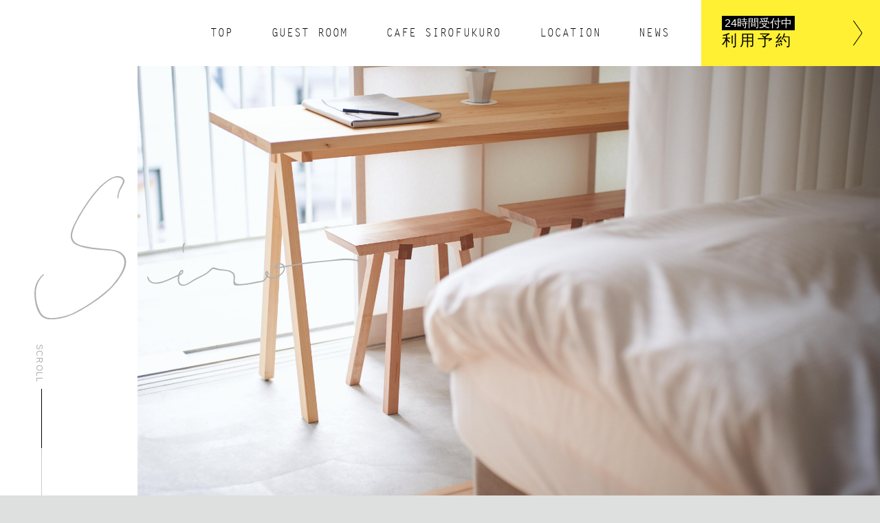

--- FILE ---
content_type: text/html; charset=UTF-8
request_url: https://hotel-siro.jp/
body_size: 50191
content:
<!DOCTYPE html>
<html lang="ja">
          <head>
    <!-- Google Tag Manager -->
<script>(function(w,d,s,l,i){w[l]=w[l]||[];w[l].push({'gtm.start':
new Date().getTime(),event:'gtm.js'});var f=d.getElementsByTagName(s)[0],
j=d.createElement(s),dl=l!='dataLayer'?'&l='+l:'';j.async=true;j.src=
'https://www.googletagmanager.com/gtm.js?id='+i+dl;f.parentNode.insertBefore(j,f);
})(window,document,'script','dataLayer','GTM-KMF2D3G');</script>
<!-- End Google Tag Manager -->

    <meta charset="utf-8">
    <meta http-equiv="X-UA-Compatible" content="IE=edge">
    <meta name="description" content="池袋hotel Siro（ホテルシロ）公式サイトです。都心部池袋の夜景を楽しみつつ、手ぶらで気軽にグランピングをお楽しみいただける希少なシティホテルです。清潔かつ快適な屋外キャンプの時間をお過ごしくださいませ。">
    <meta name="keywords" content="池袋,ホテル,シティホテル,グランピング,屋上">
    <meta name="viewport" content="width=device-width, initial-scale=1.0, maximum-scale=1.0, user-scalable=0">
    <script type="application/ld+json">
{
    "@context": "http://schema.org",
    "@type": "AdultEntertainment",
    "name": "hotel Siro 池袋（ホテル&グランピング）",
    "alternateName": "ホテルシロ池袋",
    "image": "https://hotel-siro.jp/img/common/logo-header-main-fixed.svg",
    "url": "https://hotel-siro.jp/",
    "openingHoursSpecification":{
      "@type": "OpeningHoursSpecification",
      "dayOfWeek": [
        "Monday",
        "Tuesday",
        "Wednesday",
        "Thursday",
        "Friday",
        "Saturday",
        "Sunday"
      ],
      "opens": "0:00",
      "closes": "23:59"
    },
    "address": {
      "@type": "PostalAddress",
    "streetAddress":"池袋２丁目１２−１２",
    "addressLocality":"豊島区",
    "addressRegion":"東京都",
    "postalCode":"171-0014",
    "addressCountry":"JP"
    },
   "geo":{
    "@type":"GeoCoordinates",
    "latitude":35.73257,
    "longitude":139.70731
    },
    "telephone": "03-5985-4686",
    "description": "池袋hotel Siro（ホテルシロ）公式サイトです。都心部池袋の夜景を楽しみつつ、手ぶらで気軽にグランピングをお楽しみいただける希少なシティホテルです。清潔かつ快適な屋外キャンプの時間をお過ごしくださいませ。"
}
</script>    <title>[公式]池袋のホテル「hotel Siro（ホテルシロ）」グランピングもできる宿泊施設</title>
    <link rel="canonical" href="https://hotel-siro.jp/">

<meta name="format-detection" content="telephone=no">

<!-- Disable tap highlight on IE -->
<meta name="msapplication-tap-highlight" content="no">
<meta name="apple-mobile-web-app-status-bar-style" content="black-translucent">

<link href="/img/touch/chrome-touch-icon-192x192.png" type="image/x-icon" rel="icon">
<link href="/img/touch/chrome-touch-icon-192x192.png" type="image/x-icon" rel="shortcut icon">

<!-- Add to homescreen for Safari on iOS -->
<meta name="apple-mobile-web-app-capable" content="yes">
<meta name="apple-mobile-web-app-status-bar-style" content="black">
<meta name="apple-mobile-web-app-title" content="hotel Siro">
<link rel="apple-touch-icon" href="https://hotel-siro.jp/img/touch/apple-touch-icon.png">

<!-- Tile icon for Win8 (144x144 + tile color) -->
<meta name="msapplication-TileImage" content="/img/touch/ms-touch-icon-144x144-precomposed.png">
<meta name="msapplication-TileColor" content="#ffffff">

<!-- Color the status bar on mobile devices -->
<meta name="theme-color" content="#ffffff">

<meta property="og:site_name" content="hotel Siro">
<meta property="og:image" content="https://hotel-siro.jp/img/common/ogp-img.jpg">
<meta property="og:title" content="hotel Siro">
<meta property="og:url" content="https://hotel-siro.jp/">
<meta property="og:type" content="website">

<link rel="stylesheet" href="/css/common.css?20220113">
<link rel="stylesheet" href="/css/lib.css?20200926">
<link rel="stylesheet" href="https://use.typekit.net/ndx0ovb.css">

<!-- Global site tag (gtag.js) - Google Analytics -->
<script async src="https://www.googletagmanager.com/gtag/js?id=UA-128989070-3"></script>
<script>
  window.dataLayer = window.dataLayer || [];
  function gtag(){dataLayer.push(arguments);}
  gtag('js', new Date());

  gtag('config', 'UA-128989070-3');
  gtag('config', 'AW-854299579');
</script>  </head>
  <body id="index" class="siro-top">
    <!-- Google Tag Manager (noscript) -->
<noscript><iframe src="https://www.googletagmanager.com/ns.html?id=GTM-KMF2D3G"
height="0" width="0" style="display:none;visibility:hidden"></iframe></noscript>
<!-- End Google Tag Manager (noscript) -->

    <!-- header / gloval-navigation -->
    <header class="main-header">
      <h1><a href="/" class="img-switch"><img src="/img/common/logo-header-main-raw.svg" alt="池袋駅西口より徒歩3分の池袋ホテル「hotel Siro（ホテルシロ）」"></a></h1>
      <div class="main-header-inner lettergothic">
        <nav class="main-header-inner-nav">
          <ul>
            <li><a href="/">TOP</a></li>
            <li><a href="/room/">GUEST ROOM</a></li>
            <li><a href="/cafe.html">CAFE SIROFUKURO</a></li>
            <li><a href="/location.html">LOCATION</a></li>
            <li><a href="https://hotel-siro.jp/hotel-news/">NEWS</a></li>
          </ul>
        </nav>
        <div class="main-header-inner-btn">
          <a href="/reserve/" rel="noopener">
            <span class="yugothic">24時間受付中</span>
            <span class="yugothic">利用予約</span>
          </a>
        </div>
        <div class="toggle-nav-btn return-scroll">
          <a>
            <span>menu</span>
          </a>
        </div>
        <nav class="toggle-nav-cont">
          <ul class="toggle-nav-inner">
            <li><a href="/">TOP</a></li>
            <li><a href="/room/" class="lettergothic">GUEST ROOM</a></li>
            <li><a href="/cafe.html">CAFE SIROFUKURO</a></li>
            <li><a href="/location.html" class="lettergothic">LOCATION</a></li>
            <li><a href="https://hotel-siro.jp/hotel-news/" class="lettergothic">NEWS</a></li>
            <li><a href="/faq.html" class="lettergothic">FAQ</a></li>
            <li><a href="/recruit.html" class="lettergothic">RECRUIT</a></li>
            <li><a href="/policy.html" class="lettergothic">PRIVACY POLICY</a></li>
            <li><a href="/sitemap.html" class="lettergothic">SITEMAP</a></li>
          </ul>
          <ul class="toggle-nav-sns">
            <li>
              <a href="https://www.instagram.com/hotel_siro_ikebukuro/" target="_blank" rel="noopener">
                <i class="icon-sns-insta"></i>
              </a>
            </li>
            <li>
              <a href="https://twitter.com/hotel_siro" target="_blank" rel="noopener">
                <i class="icon-sns-twitter"></i>
              </a>
            </li>
            <li>
              <script type="text/javascript">
                function converter(M){
                  var str="", str_as="";
                  for(var i=0;i<M.length;i++){
                    str_as = M.charCodeAt(i);
                    str += String.fromCharCode(str_as + 1);
                  }
                  return str;
                }
                var adTel = String.fromCharCode(48,51,45,53,57,56,53,45,52,54,56,54);
                document.write('<a href="' + 'tel:' + adTel + '">' + '<i class="' + 'icon-reserve-tel' + '"></i>' + '<\/a>');
              </script>
            </li>
          </ul>
        </nav>
      </div>
    </header>
    <main id="main">

      <section id="loading" class="loading">
        <div class="loading__img">
          <div class="logo-main">
            <img src="/img/common/logo-loading-siro.svg" alt="">
          </div>
          <svg id="svg-animation" version="1.1" xmlns="http://www.w3.org/2000/svg" xmlns:xlink="http://www.w3.org/1999/xlink" x="0px" y="0px" viewBox="0 0 435.4 190.9" xml:space="preserve" width="450" height="100%">
            <image xmlns:xlink="http://www.w3.org/1999/xlink" xlink:href="/img/common/handwriting.svg" width="100%" height="100%" mask="url(#clipmask)"></image>
            <mask id="clipmask" maskUnits="objectBoundingBox">
              <path id="s" class="st1" d="M111.7,32.9c0,0,0-4.4,0.6-9.7c0.6-5.3,6.3-12.9,6.3-12.9s3-7.4-3.1-8.8s-9.7,0.1-9.7,0.1
                S91.3,9.8,86.5,16.3s-23.7,29-27.7,38.1s-11.4,26.2-9.3,28.1c2.1,1.9-2.2,8.6,26.4,13.6s31.4-1,40.7,8s4.9,19.9-5.4,34.3
                s-42.5,36.1-43.8,36.2s-33.7,22.5-54.7,13.1C1.5,182.8,1.4,160,1.4,160s-0.2-14.4,3.1-19.3s8.2-10.4,9.6-11.4"/>
              <path id="iro" class="st1" d="M151,132.7c0,0-0.9,6.5,4.6,9.1c5.5,2.7,10.1,0.9,14.3,0c4.2-0.9,25.9-11.6,28.1-12.2s0-4.9,0-4.9
                s-2.3-0.5-4.4,3.1c-2,3.5-1.1,10.2-1,11.2c0.1,1-1.6,3.4,2.8,5.4c4.4,2.1,15.7-3.9,15.7-3.9s3.8-3.8,6.6-5.3s15.4-6.8,12.6-5.1
                c-2.7,1.7,6.3-8.4,9.1-7.6c2.8,0.8,10.7,3,10.7,3l6.7,0.8c0,0,4.6-1.2,8.8,2c4.3,3.3,0.3,11.6,2.4,15.5c4.3,2.8,37.3-3.3,37.3-3.3
                s7.1-7.8,7.3-8.8c0.3-1,2.2-3.9-1.6-4.5s-2.5,3.8-2.5,3.8l4.8,3.9c0,0,3.9,1.2,11.1,0c7.2-1.2,11.8-13.9,10.2-13.6
                c-1.6,0.3,3.2-2-5.8-4.3s-6.6,6-6.6,6s17-3.6,29.6-5.9c12.6-2.3,54.1-6.7,54.1-6.7s11.8-0.2,16.7,0c4.9,0.2,12.6,3.3,12.6,3.3"/>
              <polyline id="dot" class="st1" points="201.1,88.4 199.6,94.4 198.4,102.3  "/>
            </mask>
          </svg>
        </div>
      </section>
      <!-- firstview -->
      <section class="firstview wrap inview-obj">
        <div class="firstview-inner">
          <div class="firstview-inner-scroll">SCROLL<div class="scroll-indocator -down"></div></div>
        </div>
        <div class="mv-slider-wrap">
          <!-- slider -->
          <div class="fnc-slider example-slider">
            <div class="fnc-slider__slides">
              <!-- slide 1 -->
              <div class="fnc-slide m--blend-green m--active-slide">
                <div class="fnc-slide__inner"></div>
              </div>
              <!-- slide 2 -->
              <div class="fnc-slide m--blend-dark">
                <div class="fnc-slide__inner"></div>
              </div>
              <!-- slide 3 -->
              <div class="fnc-slide m--blend-red">
                <div class="fnc-slide__inner"></div>
              </div>
              <!-- slide 4 -->
              <!-- <div class="fnc-slide m--blend-blue">
                <div class="fnc-slide__inner"></div>
              </div> -->
            </div>
            <nav class="fnc-nav">
              <div class="fnc-nav__bgs">
                <div class="fnc-nav__bg m--navbg-green m--active-nav-bg"></div>
                <div class="fnc-nav__bg m--navbg-dark"></div>
                <div class="fnc-nav__bg m--navbg-red"></div>
                <!-- <div class="fnc-nav__bg m--navbg-blue"></div> -->
              </div>
              <div class="fnc-nav__controls">
                <button class="fnc-nav__control">
                  <span class="fnc-nav__control-progress"></span>
                </button>
                <button class="fnc-nav__control">
                  <span class="fnc-nav__control-progress"></span>
                </button>
                <button class="fnc-nav__control">
                  <span class="fnc-nav__control-progress"></span>
                </button>
                <!-- <button class="fnc-nav__control">
                  <span class="fnc-nav__control-progress"></span>
                </button> -->
              </div>
            </nav>
          </div>
        </div>
      </section>

      <!-- concept -->
      <section class="concept inview-obj">
        <div class="concept-inner">
          <div class="concept-inner-word">
            <h2>hotel Siroの白は、</h2>
            <p>
              西池袋という刺激的な都会の喧噪に光射す晴れ間。<br>
              シンプルでクリーンでクリエイティブな、一点の白。<br>
              自由な気に満ちた、旅のはじまりを象徴しています。
            </p>
            <p>
              ３組のデザイナーが手がけた、全室が異なる味わいをもつ客室を一歩出ると、<br>
              街に向かって設計された、のびやかな外階段。<br>
              <!-- 見晴らしのいい最上階のグランピングスイートでは、街並の稜線を見渡しながら<br> -->
              <!-- 都会のキャンプをお楽しみいただけます。<br> -->
              ここを起点に、新宿や渋谷や銀座へも。
            </p>
            <p>
              あなたは知るでしょう。東京そのものに暮らす臨場感を。<br>
              hotel Siroでの滞在が、<br>
              いつものホテル宿泊にはない新しい気づきと、<br>
              特別な体験に満ちたものとなりますよう。
            </p>
          </div>
          <div class="concept-inner-img"></div>
        </div>
      </section>

      <!-- cmp-ban -->
      <div class="slider-container">
  <ul class="cmp-slider">
    <!-- <li class="cmp-slider-cell">
      <a href="https://hotel-siro.jp/hotel-news/news/post-235/">
        <img src="/img/camp/ban_gwprice2024.jpg">
      </a>
    </li> -->
    <!-- <li class="cmp-slider-cell">
      <a href="https://hotel-siro.jp/hotel-news/news/post-170/">
        <img src="/img/camp/ban_reservechange.jpg">
      </a>
    </li> -->
    <li class="cmp-slider-cell">
      <a href="https://hotel-siro.jp/hotel-news/news/post-232/">
        <img src="/img/notice/ban_room-service.jpg" alt="ドリンク販売ルームサービス開始">
      </a>
    </li>
    <li class="cmp-slider-cell">
      <a href="https://hotel-siro.jp/hotel-news/news/post-226/">
        <img src="/img/camp/ban_cafe-notice231003.jpg" alt="朝食サービス停止のお知らせ">
      </a>
    </li>
    <li class="cmp-slider-cell">
      <a href="/img/index/obj_consentForm.pdf" target="_blank" rel="noopener">
        <img src="/img/index/ban_consentForm.jpg" alt="未成年者のご宿泊について">
      </a>
    </li>
    <li class="cmp-slider-cell">
      <a href="https://hotel-siro.jp/hotel-news/category/media/">
        <img src="/img/camp/ban_medialist.jpg" alt="hotel Siroを掲載いただいたメディア一覧">
      </a>
    </li>
  </ul>
</div>
      <!-- architecture -->
      <section class="architecture section-inner-margin inview-obj">
        <h2 class="headline2 lettergothic">GUEST ROOM</h2>
        <div class="roomdetails">
          <ul class="slider-image">
            <li><img src="img/index/obj_guestroom_01.jpg"></li>
            <li><img src="img/index/obj_guestroom_02.jpg"></li>
            <li><img src="img/index/obj_guestroom_03.jpg"></li>

            <li><img src="img/index/obj_guestroom_01.jpg"></li>
            <li><img src="img/index/obj_guestroom_02.jpg"></li>
            <li><img src="img/index/obj_guestroom_03.jpg"></li>
          </ul>
        </div>
        <div class="roomdetails">
          <div class="slider-details">
            <div class="text-container active">
              <div class="room-designer">MOUNT FUJI ARCHITECTS STUDIO</div>
              <div class="room-name lettergothic">1F,8F-10F_MODERN JAPANESE ROOM</div>
              <div class="room-spec">
                <dl>
                  <dt>Room Size</dt>
                  <dd>Compact Double_12㎡/2 persons/double bed</dd>
                  <dd>Standard Double_14㎡/2 persons/queen bed</dd>
                  <dd>Deluxe Double_16㎡/2 persons/queen bed</dd>
                  <!-- <dd>Junior Suite_29㎡/4 persons/double twin bed</dd> -->
                  <dd>Suite_29㎡/4 persons/double twin bed</dd>
                  <dd>Penthouse_29m²～34㎡/4 persons/double twin bed</dd>
                </dl>
              </div>
              <div class="room-btn-container">
                <a data-remodal-target="mt-fuji" style="cursor: pointer" class="room-detail-btn link-btn lettergothic">＋ About MOUNT FUJI ARCHITECTS STUDIO</a>
                <a href="/room/designer01.html"class="room-detail-btn link-btn lettergothic">Room Detail</a>
              </div>
            </div>
            <div class="text-container">
              <div class="room-designer">SO,u co.,ltd.</div>
              <div class="room-name lettergothic">5F-7F_WEST COAST ROOM</div>
              <div class="room-spec">
                <dl>
                  <dt>Room Size</dt>
                  <dd>Compact Double_10㎡/2 persons/double bed</dd>
                  <dd>Standard Double_13㎡/2 persons/queen bed</dd>
                  <dd>Deluxe Double_15㎡/2 persons/queen bed</dd>
                </dl>
              </div>
              <div class="room-btn-container">
                <a data-remodal-target="sou" style="cursor: pointer" class="room-detail-btn link-btn lettergothic">＋ About SO,u co.,ltd.</a>
                <a href="/room/designer02.html"class="room-detail-btn link-btn lettergothic">Room Detail</a>
              </div>
            </div>
            <div class="text-container">
              <div class="room-designer">CAPD,inc. / WA-SO design</div>
              <div class="room-name lettergothic">2F-4F_MINIMAL MODERN ROOM / 1F,10F,RF_LANDSCAPE</div>
              <div class="room-spec">
                <dl>
                  <dt>Room Size</dt>
                  <dd>Compact Double_10㎡/2 persons/double bed</dd>
                  <dd>Standard Double_13㎡/2 persons/queen bed</dd>
                  <dd>Deluxe Double_15㎡/2 persons/queen bed</dd>
                </dl>
              </div>
              <div class="room-btn-container">
                <a data-remodal-target="capd" style="cursor: pointer" class="room-detail-btn link-btn lettergothic">＋ About CAPD,inc. / WA-SO design</a>
                <a href="/room/designer03.html"class="room-detail-btn link-btn lettergothic">Room Detail</a>
              </div>
            </div>
            <div class="text-container">
              <div class="room-designer">MOUNT FUJI ARCHITECTS STUDIO</div>
              <div class="room-name lettergothic">1F,8F-10F_MODERN JAPANESE ROOM</div>
              <div class="room-spec">
                <dl>
                  <dt>Room Size</dt>
                  <dd>Compact Double_12㎡/2 persons/double bed</dd>
                  <dd>Standard Double_14㎡/2 persons/queen bed</dd>
                  <dd>Deluxe Double_16㎡/2 persons/queen bed</dd>
                  <!-- <dd>Junior Suite_29㎡/4 persons/double twin bed</dd> -->
                  <dd>Suite_29㎡/4 persons/double twin bed</dd>
                  <dd>Penthouse_30m²～34㎡/4 persons/double twin bed</dd>
                </dl>
              </div>
              <div class="room-btn-container">
                <a data-remodal-target="mt-fuji" style="cursor: pointer" class="room-detail-btn link-btn lettergothic">＋ About MOUNT FUJI ARCHITECTS STUDIO</a>
                <a href="/room/designer01.html"class="room-detail-btn link-btn lettergothic">Room Detail</a>
              </div>
            </div>
            <div class="text-container">
              <div class="room-designer">SO,u co.,ltd.</div>
              <div class="room-name lettergothic">5F-7F_WEST COAST ROOM</div>
              <div class="room-spec">
                <dl>
                  <dt>Room Size</dt>
                  <dd>Compact Double_10㎡/2 persons/double bed</dd>
                  <dd>Standard Double_13㎡/2 persons/queen bed</dd>
                  <dd>Deluxe Double_15㎡/2 persons/queen bed</dd>
                </dl>
              </div>
              <div class="room-btn-container">
                <a data-remodal-target="sou" style="cursor: pointer" class="room-detail-btn link-btn lettergothic">＋ About SO,u co.,ltd.</a>
                <a href="/room/designer02.html"class="room-detail-btn link-btn lettergothic">Room Detail</a>
              </div>
            </div>
            <div class="text-container">
              <div class="room-designer">CAPD,inc. / WA-SO design</div>
              <div class="room-name lettergothic">2F-4F_MINIMAL MODERN ROOM / 1F,10F,RF_LANDSCAPE</div>
              <div class="room-spec">
                <dl>
                  <dt>Room Size</dt>
                  <dd>Compact Double_10㎡/2 persons/double bed</dd>
                  <dd>Standard Double_13㎡/2 persons/queen bed</dd>
                  <dd>Deluxe Double_15㎡/2 persons/queen bed</dd>
                </dl>
              </div>
              <div class="room-btn-container">
                <a data-remodal-target="capd" style="cursor: pointer" class="room-detail-btn link-btn lettergothic">＋ About CAPD,inc. / WA-SO design</a>
                <a href="/room/designer03.html"class="room-detail-btn link-btn lettergothic">Room Detail</a>
              </div>
            </div>
          </div>
        </div>
        <!-- <div class="roomdetails">
          <ul class="slider-image">
            <li><img src="img/index/obj_guestroom_01.jpg"></li>
            <li><img src="img/index/obj_guestroom_02.jpg"></li>
            <li><img src="img/index/obj_guestroom_03.jpg"></li>
            <li><img src="img/index/obj_guestroom_04.jpg"></li>

            <li><img src="img/index/obj_guestroom_01.jpg"></li>
            <li><img src="img/index/obj_guestroom_02.jpg"></li>
            <li><img src="img/index/obj_guestroom_03.jpg"></li>
            <li><img src="img/index/obj_guestroom_04.jpg"></li>
          </ul>
        </div> -->
        <!-- <div class="roomdetails">
          <div class="slider-details">
            <div class="text-container active">
              <div class="room-designer">MOUNT FUJI ARCHITECTS STUDIO</div>
              <div class="room-name lettergothic">1F,8F-10F_MODERN JAPANESE ROOM</div>
              <div class="room-spec">
                <dl>
                  <dt>Room Size</dt>
                  <dd>Compact Double_12㎡/2 persons/double bed</dd>
                  <dd>Standard Double_14㎡/2 persons/queen bed</dd>
                  <dd>Deluxe Double_16㎡/2 persons/queen bed</dd>
                  <dd>Junior Suite_29㎡/4 persons/double twin bed</dd>
                  <dd>Suite_30㎡/4 persons/double twin bed</dd>
                  <dd>Penthouse_29m²～33㎡/4 persons/double twin bed</dd>
                </dl>
              </div>
              <div class="room-btn-container">
                <a data-remodal-target="mt-fuji" style="cursor: pointer" class="room-detail-btn link-btn lettergothic">＋ About MOUNT FUJI ARCHITECTS STUDIO</a>
                <a href="/room/designer01.html"class="room-detail-btn link-btn lettergothic">Room Detail</a>
              </div>
            </div>
            <div class="text-container">
              <div class="room-designer">SO,u co.,ltd.</div>
              <div class="room-name lettergothic">5F-7F_WEST COAST ROOM</div>
              <div class="room-spec">
                <dl>
                  <dt>Room Size</dt>
                  <dd>Compact Double_10㎡/2 persons/double bed</dd>
                  <dd>Standard Double_13㎡/2 persons/queen bed</dd>
                  <dd>Deluxe Double_15㎡/2 persons/queen bed</dd>
                </dl>
              </div>
              <div class="room-btn-container">
                <a data-remodal-target="sou" style="cursor: pointer" class="room-detail-btn link-btn lettergothic">＋ About SO,u co.,ltd.</a>
                <a href="/room/designer02.html"class="room-detail-btn link-btn lettergothic">Room Detail</a>
              </div>
            </div>
            <div class="text-container">
              <div class="room-designer">CAPD,inc.</div>
              <div class="room-name lettergothic">2F-4F_MINIMAL MODERN ROOM</div>
              <div class="room-spec">
                <dl>
                  <dt>Room Size</dt>
                  <dd>Compact Double_10㎡/2 persons/double bed</dd>
                  <dd>Standard Double_13㎡/2 persons/queen bed</dd>
                  <dd>Deluxe Double_15㎡/2 persons/queen bed</dd>
                </dl>
              </div>
              <div class="room-btn-container">
                <a data-remodal-target="capd" style="cursor: pointer" class="room-detail-btn link-btn lettergothic">＋ About CAPD,inc.</a>
                <a href="/room/designer03.html"class="room-detail-btn link-btn lettergothic">Room Detail</a>
              </div>
            </div>
            <div class="text-container">
              <div class="room-designer">WA-SO design</div>
              <div class="room-name lettergothic">SIRO_LANDSCAPE ARCHITECTURE</div>
              <div class="room-spec">
                <dl>
                  <dt>Planting place</dt>
                  <dd>Planting around the hotel</dd>
                  <dd>Courtyard of Room 1002</dd>
                  <dd>Glamping area</dd>
                </dl>
              </div>
              <div class="room-btn-container">
                <a data-remodal-target="capd" style="cursor: pointer" class="room-detail-btn link-btn lettergothic">＋ About WA-SO design</a>
                <a href="/room/designer04.html"class="room-detail-btn link-btn lettergothic">Detail</a>
              </div>
            </div>

            <div class="text-container">
              <div class="room-designer">MOUNT FUJI ARCHITECTS STUDIO</div>
              <div class="room-name lettergothic">1F,8F-10F_MODERN JAPANESE ROOM</div>
              <div class="room-spec">
                <dl>
                  <dt>Room Size</dt>
                  <dd>Compact Double_12㎡/2 persons/double bed</dd>
                  <dd>Standard Double_14㎡/2 persons/queen bed</dd>
                  <dd>Deluxe Double_16㎡/2 persons/queen bed</dd>
                  <dd>Junior Suite_29㎡/4 persons/double twin bed</dd>
                  <dd>Suite_30㎡/4 persons/double twin bed</dd>
                  <dd>Penthouse_29m²～33㎡/4 persons/double twin bed</dd>
                </dl>
              </div>
              <div class="room-btn-container">
                <a data-remodal-target="mt-fuji" style="cursor: pointer" class="room-detail-btn link-btn lettergothic">＋ About MOUNT FUJI</a>
                <a href="/room/designer01.html"class="room-detail-btn link-btn lettergothic">Room Detail</a>
              </div>
            </div>
            <div class="text-container">
              <div class="room-designer">SO,u co.,ltd.</div>
              <div class="room-name lettergothic">5F-7F_WEST COAST ROOM</div>
              <div class="room-spec">
                <dl>
                  <dt>Room Size</dt>
                  <dd>Compact Double_10㎡/2 persons/double bed</dd>
                  <dd>Standard Double_13㎡/2 persons/queen bed</dd>
                  <dd>Deluxe Double_15㎡/2 persons/queen bed</dd>
                </dl>
              </div>
              <div class="room-btn-container">
                <a data-remodal-target="sou" style="cursor: pointer" class="room-detail-btn link-btn lettergothic">＋ About SO,u</a>
                <a href="/room/designer02.html"class="room-detail-btn link-btn lettergothic">Room Detail</a>
              </div>
            </div>
            <div class="text-container">
              <div class="room-designer">CAPD,inc.</div>
              <div class="room-name lettergothic">2F-4F_MINIMAL MODERN ROOM</div>
              <div class="room-spec">
                <dl>
                  <dt>Room Size</dt>
                  <dd>Compact Double_10㎡/2 persons/double bed</dd>
                  <dd>Standard Double_13㎡/2 persons/queen bed</dd>
                  <dd>Deluxe Double_15㎡/2 persons/queen bed</dd>
                </dl>
              </div>
              <div class="room-btn-container">
                <a data-remodal-target="capd" style="cursor: pointer" class="room-detail-btn link-btn lettergothic">＋ About CAPD,inc.</a>
                <a href="/room/designer03.html"class="room-detail-btn link-btn lettergothic">Room Detail</a>
              </div>
            </div>
            <div class="text-container">
              <div class="room-designer">WA-SO design</div>
              <div class="room-name lettergothic">SIRO_LANDSCAPE ARCHITECTURE</div>
              <div class="room-spec">
                <dl>
                  <dt>Planting place</dt>
                  <dd>Planting around the hotel</dd>
                  <dd>Courtyard of Room 1002</dd>
                  <dd>Glamping area</dd>
                </dl>
              </div>
              <div class="room-btn-container">
                <a data-remodal-target="capd" style="cursor: pointer" class="room-detail-btn link-btn lettergothic">＋ About WA-SO design</a>
                <a href="/room/designer04.html"class="room-detail-btn link-btn lettergothic">Detail</a>
              </div>
            </div>
          </div>
        </div> -->
      </section>

      <section class="designer inview-obj">
        <div class="graphic-txt container">
          <h2 class="headline2 lettergothic">COMMUNICATION DESIGN<br>& GRAPHIC DESIGN</h2>
          <p class="office-name">KIGI</p>
          <div class="designer-btn-container">
            <a data-remodal-target="kigi-concept" style="cursor: pointer" class="designer-detail-btn link-btn lettergothic">＋ Design Concept</a>
            <a data-remodal-target="kigi" style="cursor: pointer" class="designer-detail-btn link-btn lettergothic">＋ About KIGI</a>
          </div>
        </div>
        <div class="graphic-img container">
          <ul class="graphic-slider">
            <li><img src="img/index/obj_graphic_01.jpg" alt=""></li>
          </ul>
        </div>
      </section>

      <section class="speciality section-inner-margin inview-obj">
        <h2 class="headline2 lettergothic">SPECIALITY</h2>
        <p class="foreword">ホテルで提供するものは、必要なものだけを、できる限りエシカル（倫理的）に。<br>という視点で選んでいます。従来の概念にとらわれず、<br>これからの時代に寄り添う、誠実で素直なホスピタリティを⽬指しています。
        </p>
        <div class="slider">
          <div class="slider__inner">
            <div class="slider__item"><img src="img/index/obj_speciality_01.jpg" alt="" width=""></div>
            <div class="slider__item"><img src="img/index/obj_speciality_02.jpg" alt="" width=""></div>
            <div class="slider__item"><img src="img/index/obj_speciality_03.jpg" alt="" width=""></div>
            <div class="slider__item"><img src="img/index/obj_speciality_04.jpg" alt="" width=""></div>
            <div class="slider__item"><img src="img/index/obj_speciality_05.jpg" alt="" width=""></div>
            <div class="slider__item"><img src="img/index/obj_speciality_06.jpg" alt="" width=""></div>
          </div>
        </div>
        <!-- <div class="slider-wrap">
          <ul class="infinite-slider">
            <li><img src="img/index/obj_speciality_01.jpg" alt=""></li>
            <li><img src="img/index/obj_speciality_02.jpg" alt=""></li>
            <li><img src="img/index/obj_speciality_03.jpg" alt=""></li>
            <li><img src="img/index/obj_speciality_04.jpg" alt=""></li>
            <li><img src="img/index/obj_speciality_05.jpg" alt=""></li>
            <li><img src="img/index/obj_speciality_06.jpg" alt=""></li>
          </ul>
        </div> -->
      </section>

      <section class="cafe section-inner-margin inview-obj">
        <h2 class="headline2 lettergothic">CAFE<span class="cafe-title kozukagothic-el"><i class="icon-cafe-sirofukuro"></i></span></h2>
        <p class="foreword">1F飲食エリア CAFE 白梟（Sirofukuro）<span class="opening-hours">営業時間：7:00-22:00</span></p>
        <div class="cafe-btn-container">
          <a href="/cafe.html" style="cursor: pointer" class="link-btn lettergothic">See More</a>
        </div>
        <div class="cafe-img-container">
          <div class="left-cont">
            <img src="img/index/obj_cafe_01.jpg" alt="" class="full-cont">
          </div>
          <div class="right-cont">
            <img src="img/index/obj_cafe_02.jpg" alt="" class="full-cont">
          </div>
        </div>
        <p class="cafe-caution">※料理写真はイメージです。</p>
      </section>
      <section class="topics section-inner-margin inview-obj">
        <h2 class="headline2 lettergothic">NEWS</h2>
        <div class="topics-wrap">
          <ul class="topics-inner-list">          <li>
            <a href="https://hotel-siro.jp/hotel-news/news/post-241/">
              <div class="topics-inner-image">
                <img src="https://hotel-siro.jp/hotel-news/wp-content/uploads/2020/07/ogp-img.jpg" alt="" />
              </div>
              <div class="topics-inner-details">
                <time class="date">2024. 07. 31</time>
                <h3 class="title">じゃらんnetランキング 2023年度 「売れた宿大賞」受賞</h3>
              </div>
            </a>
          </li>
                    <li>
            <a href="https://hotel-siro.jp/hotel-news/news/post-235/">
              <div class="topics-inner-image">
                <img src="https://hotel-siro.jp/hotel-news/wp-content/uploads/2020/07/ogp-img.jpg" alt="" />
              </div>
              <div class="topics-inner-details">
                <time class="date">2024. 02. 22</time>
                <h3 class="title">2024年GW期間中の料金に関しまして</h3>
              </div>
            </a>
          </li>
                    <li>
            <a href="https://hotel-siro.jp/hotel-news/news/post-232/">
              <div class="topics-inner-image">
                <img src="https://hotel-siro.jp/hotel-news/wp-content/uploads/2020/07/ogp-img.jpg" alt="" />
              </div>
              <div class="topics-inner-details">
                <time class="date">2023. 11. 30</time>
                <h3 class="title">12/1(金)～ドリンク販売開始のお知らせ</h3>
              </div>
            </a>
          </li>
          </ul>        </div>
      </section>
    </main>
    <footer>
  <div class="footer-snippet">
    <dl class="footer-left-cont">
      <dt class="lettergothic">ADDRESS</dt>
      <dd>hotel Siro</dd>
      <dd>〒171-0014 東京都豊島区池袋2-12-12</dd>
      <dd class="gmap-target"><a href="https://goo.gl/maps/r76djnyy3iEmDBTKA" target="_blank" rel="noopener">> Googlemap</a></dd>
    </dl>
    <dl class="center-cont">
      <dt class="lettergothic">CONTACT US</dt>
      <dd class="tel lettergothic">
        <script type="text/javascript">
          function converter(M){
            var str="", str_as="";
            for(var i=0;i<M.length;i++){
              str_as = M.charCodeAt(i);
              str += String.fromCharCode(str_as + 1);
            }
            return str;
          }
          var adTel = String.fromCharCode(48,51,45,53,57,56,53,45,52,54,56,54);
          document.write('<a href="' + 'tel:' + adTel + '" onClick=\"gtag\(\'event\'\,\'click\'\,\{\'event_category\'\:\ \'tel\'\,\'event_label\'\:\ \'footer_totel\'\,\'value\'\:\ \'0\'});">' + 'Tel. ' + adTel + '<\/a>');
        </script>
        <!-- <a href="tel:0359854686">Tel. 03-5985-4686</a> -->
      </dd>
      <dd class="mail lettergothic">
        <script type="text/javascript">
          function converter(M){
            var str="", str_as="";
            for(var i=0;i<M.length;i++){
              str_as = M.charCodeAt(i);
              str += String.fromCharCode(str_as + 1);
            }
            return str;
          }
          function mail_to(k_1,k_2)
          {eval(String.fromCharCode(108,111,99,97,116,105,111,110,46,104,114,101,102,32,
          61,32,39,109,97,105,108,116,111,58) 
          + escape(k_1) + 
          converter(String.fromCharCode(104,109,101,110,63,103,110,115,100,107,44,114,104,113,110,45,105,111,
          62,114,116,97,105,100,98,115,60)) 
          + escape(k_2) + "'");} 
          document.write('<a href=JavaScript:mail_to("","")>info@hotel-siro.jp<\/a>');
        </script>
        <!-- <a href="mailto:info@hotel-siro.jp">info@hotel-siro.jp</a> -->
      </dd>
      <dd class="sns">
        <ul>
          <li class="sns-insta"><a href="https://www.instagram.com/hotel_siro_ikebukuro/" target="_blank" rel="noopener"><i class="icon-sns-insta"></i></a></li>
          <li class="sns-twitter"><a href="https://twitter.com/hotel_siro" target="_blank" rel="noopener"><i class="icon-sns-twitter"></i></a></li>
        </ul>
      </dd>
    </dl>
    <dl>
      <dt class="lettergothic">GUIDE</dt>
      <dd>
        <ul>
          <li><a href="/faq.html">FAQ</a></li>
          <li><a href="/recruit.html">RECRUIT</a></li>
        </ul>
        <ul>
          <li><a href="/policy.html">PRIVACY POLICY</a></li>
          <li><a href="/sitemap.html">SITEMAP</a></li>
        </ul>
      </dd>
      <dd class="copy-dd"><p id="copyright" class="lettergothic">&copy; hotel Siro</p></dd>
    </dl>
  </div>
</footer>    <div class="remodal" data-remodal-id="mt-fuji" data-remodal-options="hashTracking: false, closeOnConfirm
: false">
  <div data-remodal-action="close" class="remodal-close"></div>
  <div class="modal-wrap">
    <div class="modal-inner">
      <h3 class="lettergothic">MOUNT FUJI ARCHITECTS STUDIO</h3>
      <!-- <p class="modal-office-foreword">コメントが入ります。コメントが入ります。コメントが入ります。コメントが入ります。コメントが入ります。コメントが入ります。コメントが入ります。コメントが入ります。コメントが入ります。コメントが入ります。コメントが入ります。</p> -->
      <dl class="modal-office-detail">
        <dt>[建築設計・プロデュース、個室デザイン（8～10階）]</dt>
        <dd>2004年に原田真宏と原田麻魚により設立。建築デザインを中心としながら、東北震災の復興都市計画や、伝統技術を生かしたプロダクトデザインまでスケール横断的なデザイン活動を繰り広げている。その理念に留まらない建築的「質」の高さに定評があり。ほぼすべての作品が国内外の賞を受賞するなど、世界的な高い評価を受けている。</dd>
        <dd><a href="http://fuji-studio.jp/" target="_blank" rel="noopener">http://fuji-studio.jp/</a></dd>
	      <dd class="modal-inner-profile">
	        <img src="/img/index/obj_office_profile_02.jpg" alt="">
	      </dd>
      </dl>
    </div>
  </div>
</div>

<div class="remodal" data-remodal-id="capd" data-remodal-options="hashTracking: false, closeOnConfirm
: false">
  <div data-remodal-action="close" class="remodal-close"></div>
  <div class="modal-wrap">
    <div class="modal-inner">
      <h3 class="lettergothic">CAPD,inc./<span class="sp-br"></span>WA-SO design</h3>
      <!-- <p class="modal-office-foreword">コメントが入ります。コメントが入ります。コメントが入ります。コメントが入ります。コメントが入ります。コメントが入ります。コメントが入ります。コメントが入ります。コメントが入ります。コメントが入ります。コメントが入ります。</p> -->
      <dl class="modal-office-detail">
        <dt>[個室デザイン(2〜4 階)・ランドスケープ（1、10、R階）]</dt>
        <dd>2002年に門内一生、信原宏平によりそれぞれ設立。広島、大阪を拠点に国内はもちろん、海外においてもニューヨークを拠点として活動。<br>
        「できるだけ少ない要素で、より多くの感動を」をコンセプトに、既成概念にとらわれることなく、自らの五感から得れる情報に忠実にそこに本質的に必要とされているものを導出し、過度な表現を排し、より普遍性をもったデザインを構築している。<br>2007年JCDデザイン新人賞受賞、グッドデザイン賞多数回受賞。 </dd>
        <dd class="outside-link"><span>CAPD,inc.</span><a href="http://www.cap-d.net" target="_blank" rel="noopener">http://www.cap-d.net</a></dd>
        <dd class="outside-link"><span>WA-SO design</span><a href="http://www.wa-so.jp" target="_blank" rel="noopener">http://www.wa-so.jp</a></dd>
	      <dd class="modal-inner-profile">
	        <img src="/img/index/obj_office_profile_04.jpg" alt="">
	      </dd>
      </dl>
    </div>
  </div>
</div>

<div class="remodal" data-remodal-id="sou" data-remodal-options="hashTracking: false, closeOnConfirm
: false">
  <div data-remodal-action="close" class="remodal-close"></div>
  <div class="modal-wrap">
    <div class="modal-inner">
      <h3 class="lettergothic">SO,u co.,ltd.</h3>
      <!-- <p class="modal-office-foreword">コメントが入ります。コメントが入ります。コメントが入ります。コメントが入ります。コメントが入ります。コメントが入ります。コメントが入ります。コメントが入ります。コメントが入ります。コメントが入ります。コメントが入ります。</p> -->
      <dl class="modal-office-detail">
        <dt>[個室デザイン(5〜7 階)]</dt>
        <dd>2006年3月に設立。設立時より、セレクトショップやレストラン、大型商業施 設などを数多く手がけている。「私たちは暮らしに関わるすべてのモノ・コトをデザインする」をコンセプトに『デザインの先にあるもの』を常に考え、インテリア、建築、ランドスケープ、家具、プロダクトなど、空間の先に新しい文 化や価値を生み出し続けている。</dd>
        <dd><a href="http://so-udesign.com/" target="_blank" rel="noopener">http://so-udesign.com/</a></dd>
	      <dd class="modal-inner-profile">
	        <img src="/img/index/obj_office_profile_03.jpg" alt="">
	      </dd>
      </dl>
    </div>
  </div>
</div>

<div class="remodal" data-remodal-id="kigi" data-remodal-options="hashTracking: false, closeOnConfirm
: false">
  <div data-remodal-action="close" class="remodal-close"></div>
  <div class="modal-wrap">
    <div class="modal-inner">
      <h3 class="lettergothic">KIGI</h3>
      <!-- <p class="modal-office-foreword">コメントが入ります。コメントが入ります。コメントが入ります。コメントが入ります。コメントが入ります。コメントが入ります。コメントが入ります。コメントが入ります。コメントが入ります。コメントが入ります。コメントが入ります。</p> -->
      <dl class="modal-office-detail detail-kigi">
        <dt></dt>
        <dd>2012年に植原亮輔と渡邉良重により設立。<br>企業やブランド、製品などのアートディレクションのほか、琵琶湖周辺の職人たちとオリジナルブランド「KIKOF」を立ち上げ、プロダクトブランド「D-BROS」、ファッションブランド「CACUMA」などのデザインコンテンツを手掛ける。また、プライベートでも作品を制作し発表するなど、自在な発想と表現力であらゆるジャンルを横断しながら、クリエイションの新しいあり方を探し、活動している。<br>2015年、東京・白金にギャラリー＆オリジナルショップ「OUR FAVOURITE SHOP」をオープン。</dd>
        <dd>2016年にヴァンジ彫刻庭園美術館にて「KIGI キギ in Crematis no Oka」を、2017年に宇都宮美術館にて大規模個展「KIGI WORK & FREE」を開催。<br>
        2018年、越後妻有アートトリエンナーレ2018 大地の芸術祭＜方丈記私記＞に「スタンディング酒BAR・酔独楽」を出品。<br>
        2019年、一連の「酔独楽」プロジェクトにてADC会員賞受賞。<br>
        東京ADCグランプリ（2015）、亀倉雄策賞（第11回/植原・第19回/渡邉）、NY ADC GOLD、One show Design GOLD等、国内外で受賞多数。東京ADC、JAGDA、AGI 会員。</dd>
        <dd><a href="http://ki-gi.com/" target="_blank" rel="noopener">http://ki-gi.com/</a></dd>
	      <dd class="modal-inner-profile">
	        <img src="/img/index/obj_office_profile_01.jpg" alt="">
	      </dd>
      </dl>
    </div>
  </div>
</div>

<div class="remodal" data-remodal-id="kigi-concept" data-remodal-options="hashTracking: false, closeOnConfirm
: false">
  <div data-remodal-action="close" class="remodal-close"></div>
  <div class="modal-wrap">
    <div class="modal-inner">
      <h3 class="lettergothic">Design Concept</h3>
      <dl class="modal-office-detail concept-detail-kigi">
        <dt></dt>
        <dd>
          「白」という漢字の構造は、このホテルを象徴していると考えた。<br>
          四角い層になっている構造の上に、斜めに線が引かれている。<br>
          その斜めの線はこのホテルの最上階にあるテントのタープを表していると解釈し、漢字の「白」をロゴにして、この建築 のようにできるだけシンプルに削ぎ落とした設計にした。
        </dd>
        <dd>
          また、原田氏から“旅をする人の止まり木のようなホテルにしたい”という想いをお聞きしたので、鳥（白いフクロウ）と植物（白いカラーの花）を描いた。白いフクロウは最強の運があると言われている。待ち合わせスポット“イケフクロウ”が池袋の駅にあることも、描くきっかけとなった。
        </dd>
        <dd>
          白いカラーの花は、清く美しい清潔感の象徴として描いた。このふたつの絵を並べることで黄色い嘴（くちばし）と黄色い肉穂花序（にくすいかじょ）が呼応し合い、美しさを引き立て合う。<br>
          1階のカフェにこれらの大きな絵を飾り、外階段には小さな目印になればと、白いフクロウの照明を設置した。また、コースターやレターセットなどにもこれらのグラフィックを展開している。さらにキギが手がけているKIKOFのカップを各部屋に置き、従業員が使用するエプロンもKIKOFのエプロンを提案させていただいた。
        </dd>
      </dl>
    </div>
  </div>
</div>    <script src="https://ajax.googleapis.com/ajax/libs/jquery/3.4.1/jquery.min.js"></script>
<script src="/js/common.js?20200810"></script>
<script src="/js/lib.js"></script>
<script src="https://cdnjs.cloudflare.com/ajax/libs/bxslider/4.2.15/jquery.bxslider.min.js"></script>
<script src="https://cdnjs.cloudflare.com/ajax/libs/jquery-cookie/1.4.1/jquery.cookie.min.js"></script>
<noscript>
  <div class="no-js_message">
    <p>※ご使用の環境でJavascriptが無効になっています。<br>当サイトはJavascriptを有効化してご覧ください。</p>
  </div>
</noscript>

<!-- Structured Data Markup -->
    <script type="application/ld+json">
      {
        "@context": "http://schema.org",
        "@type": "LodgingBusiness",
        "name": "HOTEL SIRO",
        "image":"https://hotel-siro.jp/img/structured_img.jpg",
        "url": "https://hotel-siro.jp/",
        "description": "池袋駅徒歩3分。2020年初春オープンの池袋hotel Siro（ホテルシロ）公式サイトです。都心部池袋の夜景を楽しみつつ、手ぶらで気軽にグランピングをお楽しみいただける希少なシティホテルです。清潔かつ快適な屋外キャンプの時間をお過ごしくださいませ。",
        "priceRange":"unknown",
        "telephone":"unknown",
        "address":[{
          "@type":"PostalAddress",
          "addressCountry": "日本",
          "postalCode":"174-0014",
          "addressRegion":"東京都",
          "addressLocality":"豊島区",
          "streetAddress":"池袋2-12-12"
        }]
      }
    </script>
    <script type="text/javascript" src="js/index.js?20200926"></script>
    <script src="https://cdnjs.cloudflare.com/ajax/libs/vivus/0.4.5/vivus.min.js"></script>
    <script type="text/javascript">
      // new Vivus('move', {
      //   type: 'scenario-sync',
      //   duration: 100,
      //   forceRender: false,
      //   animTimingFunction: Vivus.EASE
      // })
      // modal
      $('[data-remodal-id=modal]').remodal();
      // loadout
      $(function(){
        var loading = $("#loading");
        var date = new Date();
        date.setTime(date.getTime() + ( 5 * 60 * 1000 ));
        // date.setTime(date.getTime() + ( 60 ));
        $.cookie('btnFlg') == 'on'?$("#loading").hide():$("#loading").show();
        var isHidden = function(){
          loading.fadeOut(800);
          $.cookie('btnFlg', 'on', { expires: date,path: '/' });
        };
        setTimeout(isHidden,4000);
      });

      // cmpslider
      jQuery(function ($) {
        $('.cmp-slider').flickity({
          cellAlign: 'center',
          autoPlay: 4000,
          contain: true,
          wrapAround: true,
          pageDots: false,
          prevNextButtons: false
        });
      });
      var st1 = document.querySelectorAll('.st1');
      var anime = function(){
        new Vivus('svg-animation', {type: 'scenario-sync',duration: 35, forceRender: false ,animTimingFunction:Vivus.EASE},function(){
          setTimeout(function(){
              for(var i =0;i < st1.length; i ++)
              st1[i].removeAttribute('style');
              anime();
          },12000)
        });
      }
      anime();
    </script>
  </body>
</html>


--- FILE ---
content_type: text/css
request_url: https://hotel-siro.jp/css/common.css?20220113
body_size: 126325
content:
/* foundation */
progress,sub,sup{vertical-align:baseline}html{box-sizing:border-box;overflow-y:scroll;-webkit-text-size-adjust:100%}*,::after,::before{box-sizing:inherit}::after,::before{text-decoration:inherit;vertical-align:inherit}*{background-repeat:no-repeat;padding:0;margin:0}audio:not([controls]){display:none;height:0}button,hr{overflow:visible}article,aside,details,figcaption,figure,footer,header,main,menu,nav,section,summary{display:block}ol,ul{list-style:none}summary{display:list-item}small{font-size:80%}[hidden],template{display:none}abbr[title]{border-bottom:1px dotted;text-decoration:none}a{background-color:transparent;-webkit-text-decoration-skip:objects;-webkit-tap-highlight-color:transparent}a:active,a:hover{outline-width:0;text-decoration:none}code,kbd,pre,samp{font-family:monospace,monospace}b,strong{font-weight:bolder}dfn{font-style:italic}mark{background-color:#ff0;color:#000}sub,sup{font-size:75%;line-height:0;position:relative}sub{bottom:-.25em}sup{top:-.5em}input{border-radius:0}[aria-controls],[role=button],[type=button],[type=reset],[type=submit],button{cursor:pointer}[aria-disabled],[disabled]{cursor:default}[type=number]{width:auto}[type=search]{-webkit-appearance:textfield;outline-offset:-2px}[type=search]::-webkit-search-cancel-button,[type=search]::-webkit-search-decoration{-webkit-appearance:none}textarea{overflow:auto;resize:vertical}button,input,optgroup,select,textarea{font:inherit}optgroup{font-weight:700}[type=button]::-moz-focus-inner,[type=reset]::-moz-focus-inner,[type=submit]::-moz-focus-inner,button::-moz-focus-inner{border-style:0;padding:0}[type=button]::-moz-focus-inner,[type=reset]::-moz-focus-inner,[type=submit]::-moz-focus-inner,button:-moz-focusring{outline:ButtonText dotted 1px}[type=reset],[type=submit],button,html [type=button]{-webkit-appearance:button}button,select{text-transform:none}button,input,select,textarea{background-color:transparent;border-style:none;color:inherit}select{-moz-appearance:none;-webkit-appearance:none}select::-ms-expand{display:none}select::-ms-value{color:currentColor}legend{border:0;color:inherit;display:table;max-width:100%;white-space:normal}::-webkit-file-upload-button{-webkit-appearance:button;font:inherit}img{border-style:none;vertical-align:bottom}svg:not(:root){overflow:hidden}audio,canvas,progress,video{display:inline-block}address{font-style:normal}@media screen{[hidden~=screen]{display:inherit}[hidden~=screen]:not(:active):not(:focus):not(:target){position:absolute!important;clip:rect(0 0 0 0)!important}}[aria-busy=true]{cursor:progress}::-moz-selection{background-color:#b3d4fc;color:#000;text-shadow:none}

/* base style */
html {
  font-size: 62.5%;
}
body {
  font-family: '游ゴシック体','Yu Gothic',YuGothic,'メイリオ',Meiryo,Osaka,'ＭＳ Ｐゴシック','MS PGothic',sans-serif;
  font-size: 1.4rem;
  letter-spacing: 1.2px;
  font-weight: 500;
  overflow: hidden;
  background: #dedfdf;
}

/* fonts */
.lettergothic {
  font-family: letter-gothic-std, monospace;
  font-weight: 400;
  font-style: normal;
}
.yugothic {
  font-family: '游ゴシック体','Yu Gothic',YuGothic,'メイリオ',Meiryo,Osaka,'ＭＳ Ｐゴシック','MS PGothic',sans-serif;
}
.kozukagothic-el {
  font-family: kozuka-gothic-pr6n, sans-serif;
  font-weight: 200;
  font-style: normal;
}
@font-face {
  font-family: 'siro-iconfonts';
  src: url("icon-fonts/siro-iconfonts.eot");
  src: url("icon-fonts/siro-iconfonts.eot") format("embedded-opentype"), url("icon-fonts/siro-iconfonts.ttf?svcfjs") format("truetype"), url("icon-fonts/siro-iconfonts.woff") format("woff"), url("icon-fonts/siro-iconfonts.svg?svcfjs") format("svg");
  font-weight: normal;
  font-style: normal;
}
/* icon-fonts */
i {
  font-family: 'siro-iconfonts'!important;
  speak: none;
  font-style: normal;
  font-weight: normal;
  font-variant: normal;
  text-transform: none;
  line-height: 1;
  -webkit-font-smoothing: antialiased;
}
[class^="icon-"]:before, [class*="icon-"]:before {
  font-family: "siro-iconfonts";
  font-style: normal;
  font-weight: normal;
  speak: none;
  display: inline-block;
  text-decoration: inherit;
  text-align: center;
  font-variant: normal;
  text-transform: none;
  -webkit-font-smoothing: antialiased;
}
.icon-reserve-tel:before {content: "\e905";}
.icon-cafe-sirofukuro:before {content: "\e904";}
.icon-fukuro:before {content: "\e902";}
.icon-siro:before {content: "\e903";}
.icon-sns-insta:before {content: "\e900";}
.icon-sns-twitter:before {content: "\e901";}
.icon-reserve-dayuse:before {content: "\e906";}
.icon-reserve-stay:before {content: "\e907";}

/* scrollbar */
::-webkit-scrollbar {
  overflow: hidden;
  width: 6px;
  background: #dedfdf;
}
::-webkit-scrollbar:horizontal {
  height: 0px;
}
::-webkit-scrollbar-button {
  display: none;
}
::-webkit-scrollbar-piece {
  background: #dedfdf;
}
::-webkit-scrollbar-piece:start {
  background: #dedfdf;
}
::-webkit-scrollbar-thumb {
  overflow: hidden;
  background: #b0b1b1;
}
::-webkit-scrollbar-corner {
  overflow: hidden;
  background: #b0b1b1;
}

/* animation */
@-webkit-keyframes fadeIn {
    0% {opacity: 0}
    100% {opacity: 1}
}
@keyframes fadeIn {
    0% {opacity: 0}
    100% {opacity: 1}
}
/*
@-webkit-keyframes loop {
  0% {-webkit-transform: translateX(100%);}
  to {-webkit-transform: translateX(-100%);}
}
@keyframes loop {
  0% {transform: translateX(100%);}
  to {transform: translateX(-100%);}
}
@-webkit-keyframes loop2 {
  0% {-webkit-transform: translateX(0);}
  to {-webkit-transform: translateX(-200%);}
}
@keyframes loop2 {
  0% {transform: translateX(0);}
  to {transform: translateX(-200%);}
}
*/
/*
@keyframes loop {
  0% {transform: translateX(200%);}
  to {transform: translateX(-100%);}
}
@-webkit-keyframes loop {
  0% {-webkit-transform: translateX(200%);}
  to {-webkit-transform: translateX(-100%);}
}
@keyframes loop2 {
  0% {transform: translateX(100%);}
  to {transform: translateX(-200%);}
}
@-webkit-keyframes loop2 {
  0% {-webkit-transform: translateX(100%);}
  to {-webkit-transform: translateX(-200%);}
}
@keyframes loop3 {
  0% {transform: translateX(0%);}
  to {transform: translateX(-300%);}
}
@-webkit-keyframes loop3 {
  0% {-webkit-transform: translateX(0%);}
  to {-webkit-transform: translateX(-300%);}
}
*/
@keyframes scroll {
  0% {height:0;}
  45% {height:100%;}
  55% {height:100%;top:0;}
  100% {height:0;top:100%;}
}
@-webkit-keyframes scroll {
  0% {height:0;}
  45% {height:100%;}
  55% {height:100%;top:0;}
  100% {height:0;top:100%;}
}
/*
@keyframes translate1 {
  0% {
    background-image: url(../img/index/bg_mv_01_pc.jpg);
    background-repeat: no-repeat;
  }
  100% {
    background-image: url(../img/index/bg_mv_01_pc.jpg);
    background-repeat: no-repeat;
  }
}
@-webkit-keyframes translate1 {
  0% {
    background-image: url(../img/index/bg_mv_01_pc.jpg);
    background-repeat: no-repeat;
  }
  100% {
    background-image: url(../img/index/bg_mv_01_pc.jpg);
    background-repeat: no-repeat;
  }
}
@keyframes translate2 {
  0% {
    background-image: url(../img/index/bg_mv_02_pc.jpg);
    background-repeat: no-repeat;
  }
  100% {
    background-image: url(../img/index/bg_mv_02_pc.jpg);
    background-repeat: no-repeat;
  }
}
@-webkit-keyframes translate2 {
  0% {
    background-image: url(../img/index/bg_mv_02_pc.jpg);
    background-repeat: no-repeat;
  }
  100% {
    background-image: url(../img/index/bg_mv_02_pc.jpg);
    background-repeat: no-repeat;
  }
}
@keyframes translate3 {
  0% {
    background-image: url(../img/index/bg_mv_03_pc.jpg);
    background-repeat: no-repeat;
  }
  100% {
    background-image: url(../img/index/bg_mv_03_pc.jpg);
    background-repeat: no-repeat;
  }
}
@-webkit-keyframes translate3 {
  0% {
    background-image: url(../img/index/bg_mv_03_pc.jpg);
    background-repeat: no-repeat;
  }
  100% {
    background-image: url(../img/index/bg_mv_03_pc.jpg);
    background-repeat: no-repeat;
  }
}
@keyframes translate4 {
  0% {
    background-image: url(../img/index/bg_mv_04_pc.jpg);
    background-repeat: no-repeat;
  }
  100% {
    background-image: url(../img/index/bg_mv_04_pc.jpg);
    background-repeat: no-repeat;
  }
}
@-webkit-keyframes translate4 {
  0% {
    background-image: url(../img/index/bg_mv_04_pc.jpg);
    background-repeat: no-repeat;
  }
  100% {
    background-image: url(../img/index/bg_mv_04_pc.jpg);
    background-repeat: no-repeat;
  }
}
*/
/* headline */
.headline2 {
  font-size: 3.2rem;
  text-align: center;
  font-style: italic;
  margin-bottom: 70px;
  line-height: 1.25;
}
.headline-underlayer {
  font-size: 3.2rem;
  text-align: center;
  font-style: italic;
  margin-bottom: 55px;
  line-height: 0.8;
}
.headline-underlayer > span{
  font-size: 1.3rem;
  font-style: normal;
  display: block;
  text-align: center;
  margin-top: 25px;
}

/* header */
.main-header {
  position: fixed;
  top: 0;
  left: 0;
  z-index: 999;
  width: 100%;
}
.main-header h1 {
  position: absolute;
  width: 173px;
  left: 50px;
  top: 10px;
  z-index: 1;
}
#index .main-header h1 {
  position: absolute;
  width: 474px;
  left: 50px;
  top: 256px;
  transition: width .8s, top .8s;
}
#index .main-header.active h1 {
  position: absolute;
  width: 173px;
  left: 50px;
  top: 10px;
}
.main-header-inner {
  width: 100vw;
  height: 96px;
  background-color: #fff;
  display: flex;
  display: -webkit-flex;
  align-items: center;
  -webkit-align-items: center;
  justify-content: center;
  -webkit-justify-content: center;
}
.main-header-inner-nav {
  width: 100vw;
  height: 100%;
  /* max-width: 1280px; */
  left: 0;
  position: absolute;
}
.main-header-inner-nav ul {
  display: flex;
  display: -webkit-flex;
  justify-content: center;
  -webkit-justify-content: center;
  height: 100%;
  margin: 0 auto;
}
.main-header-inner-nav ul > li {
  margin-left: 55px;
  width: auto;
  max-width: 180px;
}
.main-header-inner-nav ul > li:first-of-type {
  margin-left: 0;
}
.main-header-inner-nav a {
  color: #000;
  display: block;
  height: 96px;
  line-height: 96px;
  width: 100%;
  text-decoration: none;
  position: relative;
  font-size: 1.6rem;
  white-space: nowrap;
}
.main-header-inner-nav a:after {
  content: "";
  width: 0;
  height: 1px;
  background: #000;
  position: absolute;
  left: 0;
  bottom: 30px;
  transition: width .6s;
}
.main-header-inner-nav a:hover:after {
  width: 100%;
}
.main-header-inner-btn {
  position: absolute;
  right: 0;
  top: 0;
  width: 260px;
  height: 100%;
  background-color: #fff034;
  transition: background-color .6s;
  -webkit-transition: background-color .6s;
}
.main-header-inner-btn:hover {
  background-color: #ffde00;
}
/*
.main-header-inner-btn a {
  height: 100%;
  display: flex;
  display: -webkit-flex;
  justify-content: center;
  -webkit-justify-content: center;
  align-items: center;
  -webkit-align-items: center;
  font-size: 1.6rem;
  text-decoration: none;
}
*/
.main-header-inner-btn a {
  height: 100%;
  display: flex;
  display: -webkit-flex;
  justify-content: flex-start;
  -webkit-justify-content: flex-start;
  align-items: baseline;
  -webkit-align-items: baseline;
  flex-wrap: wrap;
  -webkit-flex-wrap: wrap;
  text-decoration: none;
  padding: 23px 0 24px 30px;
  line-height: 1.2;
  color: #000;
  position: relative;
}
.main-header-inner-btn a > span {
  display: block;
  width: 100%;
  font-size: 2.2rem;
  letter-spacing: 4px;
}
.main-header-inner-btn a > span:first-of-type {
  display: block;
  width: auto;
  font-size: 1.6rem;
  letter-spacing: 0;
  /*font-style: italic;*/
  color: #fff;
  background-color: #000;
  padding: 1px 4px;
  margin-bottom: 2px;
}
.main-header-inner-btn a::before,
.main-header-inner-btn a::after{
  position: absolute;
  top: 0;
  bottom: 0;
  margin: auto;
  content: "";
  vertical-align: middle;
}
.main-header-inner-btn a::before{
  right: 30px;
  width: 22px;
  height: 22px;
  border-right: 1px solid #000;
  -webkit-transform: rotate(35deg);
  transform: rotate(35deg);
  bottom: -6px;
}
.main-header-inner-btn a::after{
  right: 30px;
  width: 22px;
  height: 22px;
  border-top: 1px solid #000;
  -webkit-transform: rotate(55deg);
  transform: rotate(55deg);
  top: -6px;
}

.toggle-nav-btn {
  visibility: hidden;
  opacity: 0;
}
.toggle-nav-cont {
  visibility: hidden;
  opacity: 0;
}

/* common style */
.section-inner-margin {
  padding: 120px 0;
}
.foreword {
  max-width: 720px;
  width: 95%;
  margin: 0 auto 70px;
  text-align: center;
  font-size: 1.4rem;
  line-height: 1.7;
  letter-spacing: 1.2px;
}
.link-btn {
  position: relative;
  display: inline-block;
  padding: .5em 4em;
  border: 1px solid #000;
  color: #000;
  text-align: center;
  text-decoration: none;
  transition: .6s;
  z-index: 0;
}
.link-btn:hover {
  color: #fff;
}
.link-btn::before {
  position: absolute;
  top: 0;
  right: 0;
  bottom: 0;
  left: 0;
  z-index: -1;
  content: '';
  background: #333;
  transform-origin: right top;
  -webkit-transform-origin: right top;
  transform: scale(0, 1);
  -webkit-transform: scale(0, 1);
  transition: transform .6s;
  -webkit-transition: -webkit-transform .6s;
}
.link-btn:hover::before {
  transform-origin: left top;
  -webkit-transform-origin: left top;
  transform: scale(1, 1);
  -webkit-transform: scale(1, 1);
}
span.toggle-btn {
  position: relative;
}
span.toggle-btn::before,
span.toggle-btn::after {
  content: "";
  position: absolute;
  width: 11px;
  height: 1px;
  border-top: 1px solid #000;
}


/* gMap */
.main-inner-content.map {
  height: 590px;
}
#map{
  padding: 0;
  /*height: 320px;*/
  /*width:100%;*/
}

/* footer */
footer {
  background-color: #dedfdf;
  padding: 70px 0;
}
.footer-snippet {
  margin: 0 auto 0;
  padding: 0;
  width: 90%;
  max-width: 1280px;
  display: flex;
  display: -webkit-flex;
  justify-content: space-between;
  -webkit-justify-content: space-between;
}
.footer-snippet dl {
  /*margin-bottom: 5px;*/
  font-size: 1.4rem;
  letter-spacing: 1.2px;
  width: 30%;
  position: relative;
  font-family: '游ゴシック体','Yu Gothic',YuGothic,'メイリオ',Meiryo,Osaka,'ＭＳ Ｐゴシック','MS PGothic',sans-serif,monospace;
}
.footer-snippet dl:nth-of-type(2) {
  padding: 0 40px;
  margin: 0 110px;
  border-left: 1px solid #fff;
  border-right: 1px solid #fff;
  width: calc(30% + 80px);
  text-align: center;
}
.footer-snippet dl dt {
  margin-bottom: 25px;
  font-size: 1.6rem;
  letter-spacing: 1px;
}
.footer-snippet dl.footer-left-cont dd {
  line-height: 1;
  margin-bottom: 15px;
}
.footer-snippet dl.footer-left-cont dd:last-of-type {
  margin-bottom: 0;
}
.footer-snippet dl dd {}
.footer-snippet dl dd.copy-dd {
  position: absolute;
  bottom: 15px;
  left: 0;
}
.footer-snippet dl dd a {
  color: #000;
  text-decoration: none;
  transition: color .4s;
}
.footer-snippet dl dd a:hover {
  color: #a1a1a1;
  text-decoration: none;
}
.footer-snippet ul {
  display: flex;
  display: -webkit-flex;
  justify-content: flex-start;
  -webkit-justify-content: flex-start;
}
.footer-snippet ul li {
  margin-right: 20px;
}
.footer-snippet .tel {
  font-size: 2.2rem;
  font-weight: 500;
  margin-bottom: 25px;
  letter-spacing: .5px;
}
.footer-snippet .mail {
  font-size: 1.8rem;
  margin-bottom: 25px;
  letter-spacing: .5px;
}
.footer-snippet .gmap-target a {
  font-size: 1.3rem;
}
.footer-snippet .sns ul {
  display: flex;
  display: -webkit-flex;
  justify-content: center;
  -webkit-justify-content: center;
  align-items: baseline;
  -webkit-align-items: baseline;
}
.footer-snippet .sns ul li {
  /*height: 30px;*/
  /*width: 20px;*/
  margin: 0 12.5px 0;
}
.footer-snippet .sns ul li.sns-insta {
  font-size: 2rem;
}
.footer-snippet .sns ul li.sns-twitter {
  font-size: 2.2rem;
}
/*.footer-snippet .sns ul img {
  width: auto;
  height: 100%;
}*/


#copyright {
  position: relative;
  bottom: 0;
  left: 0;
  font-size: 1.3rem;
  letter-spacing: 1px;
}
.area-blog {
  /*font-size: 1.3rem;*/
  margin: 40px 0 10px;
}
.photo-copy {
  /*font-size: 1.3rem;*/
  margin: 40px 0 10px;
}

.init{
  background: #dedfdf;
  width: 100%;
  height: 100vh;
  position: fixed;
  z-index: 9999;
}
.init .loading{
  text-align: center;
  line-height: 1;
  font-size: 3em;
  position: absolute;
  width: 500px;
  height: 500px;
  top: 50%;
  left: 50%;
  transform: translate(-50%,-50%);
  -webkit-transform: translate(-50%,-50%);
}
/* loading */
.loading {
  position: fixed;
  z-index: 99999;
  top: 0;
  right: 0;
  bottom: 0;
  left: 0;
  width:100%;
  height: 100vh;
  background: #dedfdf;
}
.loading__img {
  position: absolute;
  top: 50%;
  left: 50%;
  transform: translate(-50%,-50%);
  width: 366px;
  /*-webkit-animation: fadeIn 1.5s ease 0s 1 normal;*/
  /*animation: fadeIn 1.5s ease 0s 1 normal;*/
}
.loading__img .logo-main{
  width: 100%;
  max-width: 450px;
  -webkit-animation: fadeIn 2s ease 0s 1 normal;
  animation: fadeIn 2s ease 0s 1 normal;
}
#svg-animation .st1{
  fill:none;
  stroke:#FFFFFF;
  stroke-width:20;
  stroke-linecap:round;
  stroke-linejoin:round;
  stroke-miterlimit:10;
  stroke-dasharray: 1500;
  stroke-dashoffset:1500;
}
#svg-animation{
  max-width: 100%;
  height: auto;
  position: relative;
  top: -15px;
  left: -30px;
}

/* firstview */
.firstview {
  display: flex;
  display: -webkit-flex;
  justify-content: flex-start;
  -webkit-justify-content: flex-start;
  width: 100%;
  height: 100vh;
  /*background-image: url(../img/index/bg_mainvisual.jpg);*/
  /*background-repeat: no-repeat;*/
  /*background-position: 200px 95px;*/
  /*background-size: cover;*/
}
.firstview-inner {
  width: 12.5%;
  min-width: 200px;
  background-color: #fff;
  position: relative;
}
.firstview-inner-scroll {
  position: absolute;
  bottom: 0;
  left: 50px;
  writing-mode: vertical-lr;
  -webkit-writing-mode: vertical-lr;
  color: #b0b1b1;
  height: 220px;
  font-size: 1.2rem;
}
.firstview-inner-scroll {
  position: absolute;
  bottom: 0;
  left: 50px;
  writing-mode: vertical-lr;
  -webkit-writing-mode: vertical-lr;
  color: #b0b1b1;
  height: 220px;
  font-size: 1.2rem;
}
/*.firstview-inner-scroll:before,
.firstview-inner-scroll:after {
  position: absolute;
  right: 0;
  left: 0;
  top: 0;
  bottom: -100px;
  content: "";
  width: 1px;
  height: 200px;
  margin: auto;
}
.firstview-inner-scroll:before {
  background-color: #b0b1b1;
}
.firstview-inner-scroll:after {
  background-color: #000;
}*/
.scroll-indocator {
    position: absolute;
    left: 9.5px;
    right: 0;
    display: flex;
    z-index: 1;
    color: #000;
}
.scroll-indocator, .scroll-indocator:before, .scroll-indocator:after {
    width: 1px;
    height: 255px;
    margin: 0;
}
.kv .scroll-indocator {
    bottom: 0;
    color: #b0b1b1;
}
.scroll-indocator.-down {
    top: auto;
    bottom: -100px;
}
.scroll-indocator:before, .scroll-indocator:after {
    position: absolute;
    right: 0;
    left: 0;
    top: 0;
    bottom: auto;
    content: "";
    background-color: currentColor;
}
.scroll-indocator:before {
    opacity: 0.2;
}
.scroll-indocator:after {
    animation: scroll 2s infinite cubic-bezier(0.77,0,0.18,1);
}

/* concept */
.concept {
  margin-top: 100px;
  background-color: #f0f0f0;
  display: flex;
  display: -webkit-flex;
  justify-content: center;
  -webkit-justify-content: center;
  overflow: hidden;
}
.concept-inner {
  width: 100%;
  max-width: 1280px;
  display: flex;
  display: -webkit-flex;
  justify-content: space-between;
  -webkit-justify-content: space-between;
  align-items: center;
  -webkit-align-items: center;
  font-weight: 400;
  position: relative;
}
.concept-inner:first-of-type {
  background-color: #f0f0f0;
  padding: 0;
}
.concept-inner-word h2 {
  font-size: 2.4rem;
  margin-bottom: 15px;
  letter-spacing: 1px;
  font-weight: 400;
}
.concept-inner-word p {
  font-size: 1.4rem;
  line-height: 2.4;
  letter-spacing: 1.2px;
  margin-bottom: 30px;
}
.concept-inner-word p:last-of-type {
  margin-bottom: 0;
}
.concept-inner-img {
  width: 50%;
  max-width: 560px;
  height: 795px;
  background-image: url(../img/index/obj_concept.png);
  background-repeat: no-repeat;
  background-size: cover;
  background-position: top left;
}
/*.concept-inner-img img {
  width: 100%;
  margin: 0;
}*/

/* campaign */
.slider-container {
  padding-top: 120px;
}
.cmp-slider {
  position: relative;
}
.cmp-slider-cell {
  width: auto;
  height: 200px;
  margin: 0 1.8%;
  overflow: hidden;
}
.cmp-slider-cell img {
  width: auto;
  height: 100%;
}

/* guest room */
.text-container {
  position: relative;
  bottom: -10px;
  padding: 30px 0 80px;
  opacity: 0;
  transition: opacity .8s, bottom .4s;
  transition-delay: 50ms;
}
.text-container.active {
  opacity: 1;
  bottom: 0;
}
.text-container .room-name {
  font-size: 2.6rem;
  line-height: 1.3;
  margin: 20px 0 30px;
  font-style: italic;
  font-weight: 300;
}
.text-container .room-designer {
  font-size: 2rem;
  color: #b8b8b8;
  background: #000;
  display: inline;
  padding: 0 5px;
}
.text-container .room-spec dl {
  color: #000;
  line-height: 2;
  font-size: 1.4rem;
}
.room-btn-container {
  position: absolute;
  bottom: 0;
  left: 0;
  width: 100%;
  display: flex;
  display: -webkit-flex;
  justify-content: space-between;
  -webkit-justify-content: space-between;
  align-items: flex-end;
  -webkit-align-items: flex-end;
}
.room-detail-btn {
/*  position: absolute;
  right: 0;
  bottom: 0;*/
  width: 48.2%;
  padding: 10px 0;
  font-size: 1.4rem;
  letter-spacing: 0;
}
.roomdetails {
  min-width: 780px;
  overflow: hidden;
}
.roomdetails .bx-viewport {
  background: transparent !important;
  border: 0;
  overflow: visible !important;
  z-index: 1;
}
.roomdetails .bx-wrapper {
  margin: 0 auto;
}

/* speciality */
.speciality {

}
.slider {
  /*display: -webkit-flex;*/
  /*display: flex;*/
  /*margin-bottom: 30px;*/
  /*width: 100vw;*/
  /*overflow: hidden;*/
}
/*
.slider__inner {
  display: -webkit-flex;
  display: flex;
}
.slider__inner:first-child {
  -webkit-animation: loop 90s linear infinite;
  animation: loop 90s linear infinite;
}
.slider__inner:nth-child(2) {
  -webkit-animation: loop2 90s -60s linear infinite;
  animation: loop2 90s -60s linear infinite;
}
.slider__inner:last-child {
  -webkit-animation: loop3 90s -30s linear infinite;
  animation: loop3 90s -30s linear infinite;
}

.slider__item {
  list-style: none;
  overflow: hidden;
}

.slider__item img {
  display: block;
  margin: 0 104px 0 0;
  transition: transform .4s;
  -webkit-transition: -webkit-transform .4s;
}
*/

.slider__inner {
  position: relative;
  display: -webkit-flex;
  display: flex;
  -webkit-flex-flow: row nowrap;
  flex-flow: row nowrap;
  width: 100vw;
  height: 560px;
  overflow: hidden;
  margin-bottom: 30px;
}
.slider__item {
  display: inline-block;
  min-width: 420px;
  min-height: 560px;
  max-width: 420px;
  max-height: 560px;
  margin: 0 104px 0 0 !important;
  list-style: none;
  text-align: center;
  overflow: hidden;
}
.slider__item img {
  display: block;
  width: 100%;
  height: auto;
  transition: transform .4s;
  -webkit-transition: -webkit-transform .4s;
}
.slider__item:hover img {
  transform: scale(1.05);
  -webkit-transform: scale(1.05);
}

/*
.slider-wrap ul:first-child {
  -webkit-animation: loop 100s -50s linear infinite;
  animation: loop 100s -50s linear infinite;
  -webkit-backface-visibility: hidden;
  backface-visibility: hidden;
  will-change: transform;
}
.slider-wrap ul + ul {
  -webkit-animation: loop2 100s linear infinite;
  animation: loop2 100s linear infinite;
}
*/

.slider-wrap:hover ul {
  /*animation-play-state: paused;*/
}
/*
.speciality .slick-initialized .slick-slide {
  margin: 0 1% 0 0;
}
.slick-slide {
  outline: none;
}
*/
/* communication design and graphic design */
.designer {
  display: flex;
  display: -webkit-flex;
  justify-content: center;
  -webkit-justify-content: center;
  align-items: center;
  -webkit-align-items: center;
  flex-wrap: wrap;
  -webkit-flex-wrap: wrap;
  background: #f0f0f0;
}
.container {
  width: 50%;
}
.architecture-slider .slick-slide,
.graphic-slider .slick-slide {
  margin: 0;
}
.architecture-txt, .graphic-txt {
  text-align: center;
  font-size: 2.2rem;
  font-weight: normal;
}
.graphic-txt {
  position: relative;
  padding-bottom: 40px;
}
.office-name {
  margin-bottom: 70px;
}
.designer-btn-container {
  position: absolute;
  bottom: 0;
  left: 50%;
  width: 90%;
  max-width: 495px;
  display: flex;
  display: -webkit-flex;
  justify-content: space-between;
  -webkit-justify-content: space-between;
  align-items: flex-end;
  -webkit-align-items: flex-end;
  transform: translateX(-50%);
  -webkit-transform: translateX(-50%);
}
.designer-detail-btn {
/*  position: absolute;
  right: 0;
  bottom: 0;*/
  width: 48.2%;
  padding: 10px 0;
  font-size: 1.4rem;
}

/* cafe */
.cafe {
  background-color: #f0f0f0;
}
.cafe-title {
  font-style: italic;
  font-weight: 200;
/*  transform: scale(1, 1.4);
  -webkit-transform: scale(1, 1.4);*/
  display: inline-flex;
  font-size: 3rem;
  position: relative;
  /*bottom: 4px;*/
  bottom: 0;
  margin-left: 12px;
}
.cafe .foreword {
  margin-bottom: 35px;
  line-height: 2;
}
.cafe .foreword > span.opening-hours {
  display: block;
  font-size: 1.3rem;
}
.cafe-btn-container {
  margin: 0 auto 40px;
}
.cafe-btn-container > a.link-btn {
  transform: translateX(-50%);
  -webkit-transform: translateX(-50%);
  left: 50%;
  width: 228px;
  padding: 10px 0;
  font-size: 1.4rem;
}
.cafe-img-container {
  width: 100%;
  max-width: 1280px;
  margin: 0 auto 0;
  display: flex;
  display: -webkit-flex;
  justify-content: space-between;
  -webkit-justify-content: space-between;
  background: #fff;
}
.left-cont, .right-cont {
  width: 49.5%;
  display: flex;
  display: -webkit-flex;
  justify-content: space-between;
  -webkit-justify-content: space-between;
  flex-wrap: wrap;
  -webkit-flex-wrap: wrap;
}
.left-cont img.full-cont {
  width: 100%;
  height: 100%;
}
.right-cont img.full-cont {
  width: 100%;
  height: 100%;
}
.left-cont img.half-cont,
.right-cont img.half-cont {
  width: 49%;
}
.cafe-caution {
  max-width: 1280px;
  width: 100%;
  margin: 5px auto 0;
  text-align: right;
  font-size: 1.2rem;
}

/* news topics */
.topics-inner-list li {
  line-height: 2;
}
.topics-inner-list li a {
  display: block;
  text-decoration: none;
  color: #000;
  display: flex;
  display: -webkit-flex;
  justify-content: space-between;
  -webkit-justify-content: space-between;
  width: 590px;
  margin: 0 auto;
}
.topics .headline2 {
  margin-bottom: 18px;
}
.topics-inner-list a {
  display: flex;
  display: -webkit-flex;
  justify-content: space-between;
  -webkit-justify-content: space-between;
  align-items: center;
  -webkit-align-items: center;
  display: block;
  padding: 30px 0;
  border-bottom: 1px solid #f0f0f0;
}
.topics-inner-image {
  min-width: 140px;
  max-width: 140px;
  min-height: 105px;
  max-height: 105px;
  overflow: hidden;
  position: relative;
}
.topics-inner-image img {
  position: absolute;
  top: 50%;
  left: 50%;
  transform: translate(-50%,-50%);
  -webkit-transform: translate(-50%,-50%);
  transition: transform .4s;
  -webkit-transition: -webkit-transform .4s;
  height: 100%;
}
.topics-inner-list a:hover .topics-inner-image img {
  transform: translate(-50%,-50%) scale(1.05);
  -webkit-transform: translate(-50%,-50%) scale(1.05);
}
.topics-inner-details {
  width: 80%;
  padding-left: 30px;
}
.topics-inner-details .date{
  display: block;
  width: 100%;
  color: #000;
  font-size: 1.3rem;
}
.topics-inner-details .title{
  display: block;
  width: 100%;
  font-size: 1.4rem;
  color: #000;
  font-weight: normal;
  word-wrap: break-word;
  overflow: hidden;
  vertical-align: middle;
  overflow: hidden;
  text-overflow: ellipsis;
  white-space: nowrap;
  transition: color .4s;
}
.topics-inner-list li a:hover .topics-inner-details .title {
  color: #a1a1a1;
}

/* topics(teaser) */
.information-content {
  display: block;
  text-decoration: none;
  color: #000;
  width: 590px;
  margin: 0 auto;
}
.information-content article {
  display: block;
  padding: 30px 0;
  border-bottom: 1px solid #f0f0f0;
}
.information-content p.date {
  display: block;
  width: 100%;
  color: #000;
  font-size: 1.3rem;
  font-weight: normal;
}
.information-content h2.title {
  display: block;
  width: 100%;
  font-size: 1.4rem;
  color: #a1a1a1;
  font-weight: normal;
  word-wrap: break-word;
  overflow: hidden;
  vertical-align: middle;
  overflow: hidden;
  text-overflow: ellipsis;
  white-space: nowrap;
}
.information-content article > div {
  color: #000;
  font-size: 1.3rem;
  font-weight: normal;
}
.toggle-btn {
  cursor: pointer;
}
.toggle-btn .toggle-cont {
  display: none;
}
.toggle-btn.active .toggle-cont {
  display: block;
}
.toggle-btn > br {
  display: none;
}
.news-topics-inner {
  position: relative;
  width: 95%;
}
.news-topics-inner:after {
  content: "＋";
  color: #a1a1a1;
  position: absolute;
  top: 50%;
  right: -5%;
  transform: translateY(-50%);
  -webkit-transform: translateY(-50%);
  transition: transform .6s;
}
.toggle-btn.active .news-topics-inner:after {
  content: "＋";
  position: absolute;
  top: 50%;
  right: -5%;
  transform: translateY(-50%) rotate(315deg);
  -webkit-transform: translateY(-50%) rotate(315deg);
}
.news-topics-inner > br {
  display: none;
}
.toggle-cont {
  margin-top: 15px;
  cursor: text;
}
.toggle-cont > br {
  display: none;
}

/* gmap */
#map {
  width: 100%;
  height: 560px;
}

/* modal */
.modal-inner {
  background: #fff;
  padding: 70px 90px;
  width: 100%;
  max-width: 800px;
  margin: 0 auto;
}
.modal-inner h3 {
  font-size: 2.4rem;
  margin-bottom: 45px;
  font-style: italic;
}
.modal-inner a {
  color: #000;
}
.modal-office-foreword,
.modal-office-detail {
  text-align: left;
  font-size: 1.4rem;
  line-height: 1.7;
  letter-spacing: 1.2px;
}
.modal-office-foreword {
  margin-bottom: 35px;
}
.modal-office-detail {
  max-height: 455px;
  padding: 0 30px;
}
.modal-office-detail.detail-kigi {
  overflow-y: scroll;
}
.modal-office-detail dd.outside-link > span {
  display: inline;
  margin-right: 10px;
}
.modal-inner-profile {
  text-align: center;
  width: 56%;
  margin: 40px auto 0;
}
.modal-inner-profile img {
  width: 100%;
}
.modal-office-detail.detail-kigi dd:first-of-type {
  margin-bottom: 30px;
}
.sp-br {display: none;}
.pc-br {display: block;}
main {background: #fff;}

/* ================================================= 
under layer
================================================= */
.headline3 {
  background: #9f9f9f;
  color: #fff;
  font-weight: 500;
  padding: 12px 15px;
  line-height: 0.8;
  font-size: 1.6rem;
}
.category-wrap {
  padding: 65px 0 110px;
}
.contents-inner-margin {
  width: 90%;
  max-width: 800px;
  margin: 0 auto;
}
.location-main .contents-inner-margin {
  width: 95%;
  max-width: 1280px;
}
.contents-inner-foreword {
  line-height: 2.2;
  margin: 25px 0 40px;
  font-size: 1.3rem;
}
.underlayer-bg {
  padding-top: 96px;
  background: #f0f0f0;
}
/* ================================================= 
privacy policy
================================================= */
#privacy-policy {}
.large-dl {
  line-height: 2.2;
  font-size: 1.3rem;
  margin-bottom: 40px;
}
.large-dl:last-of-type {
  margin-bottom: 0;
}
.large-dl > dt {
  font-size: 1.4rem;
  font-weight: bold;
  margin-bottom: 12px;
}
.large-dl > dd.large-dl-foreword {
  margin-bottom: 30px;
}
.policy-main .contents-inner {
  margin-bottom: 70px;
}
.policy-main .contents-inner-margin .contents-inner {
  margin-bottom: 70px;
}
.policy-main .contents-inner-margin:last-of-type .contents-inner {
  margin-bottom: 0;
}
/* ================================================= 
faq
================================================= */
#faq {}
.question-dl {
  padding: 30px 0;
  border-bottom: 1px solid #fff;
  line-height: 2.2;
  font-size: 1.3rem;
}
.question-dl > dt {
  font-size: 1.4rem;
  font-weight: bold;
  margin-bottom: 12px;
  position: relative;
  padding-left: 65px;
}
.question-dl > dt > span {
  position: absolute;
  top: -12px;
  left: 0;
  font-style: italic;
  font-size: 2.4rem;
  letter-spacing: 1px;
  color: #8d8d8d;
}
.question-dl > dd {
  padding-left: 65px;
  position: relative;
}
.question-dl > dd > a {
  color: #000;
  text-decoration: underline;
}
.question-dl > dd:before {
  content: "";
  position: absolute;
  top: 8px;
  left: 0;
  width: 31px;
  height: 9px;
  background-image: url(../img/faq/obj_faq_arrow.png);
  background-repeat: no-repeat;
  background-size: contain;
}
.faq-main .contents-inner-margin .contents-inner {
  margin-bottom: 80px;
}
.faq-main .contents-inner-margin:last-of-type .contents-inner {
  margin-bottom: 0;
}
.question-dl-inner-table > dl {
  display: flex;
  display: -webkit-flex;
  justify-content: space-between;
  -webkit-justify-content: space-between;
  padding-bottom: 3px;
  margin-bottom: 6px;
  border-bottom: 1px dotted #9f9f9f;
  max-width: 450px;
}
.question-dl-inner-table > dl:first-of-type {
  margin-top: 12px;
}
.question-dl-inner-table > dl:last-of-type {
  margin-bottom: 0;
}
.question-dl-inner-table > dl dt {
    font-weight: bold;
    width: 55%;
    font-size: 1.3rem;
}
.question-dl-inner-table > dl dd {
    width: 45%;
    font-size: 1.3rem;
    text-align: right;
}

/* ================================================= 
sitemap
================================================= */
#sitemap {}
.sitemap-dl {
  padding: 30px 0;
  border-bottom: 1px solid #fff;
  line-height: 2.2;
  font-size: 1.3rem;
}
.sitemap-dl a {
  color: #000;
  transition: color .4s;
  text-decoration: none;
}
.sitemap-dl a:hover {
  color: #a1a1a1;
}
.sitemap-dl:first-of-type {
  padding: 0 0 30px;
}
.sitemap-dl > dt {
  font-size: 1.4rem;
  font-weight: bold;
  position: relative;
}
.sitemap-dl > dt:before {
  content: "・";
}
.sitemap-dl > dd {}
/* ================================================= 
location
================================================= */
#locatin {}
.location-main .contents-inner {
  padding: 4px;
  background: #fff;
}
.location-address {
  width: 100%;
  padding: 52px 0 70px;
  text-align: center;
  position: relative;
}
.location-address > dt {
  font-size: 1.8rem;
  font-weight: bold;
  line-height: 2;
}
.location-address > dd {
  font-size: 1.6rem;
}
.location-address > dd.path {
  margin-top: 15px;
  font-size: 1.4rem;
}
.location-address > dd.location-maplink > a {
  position: absolute;
  right: 0;
  top: -38px;
  z-index: 2;
  background: #fff;
  font-size: 1.4rem;
  color: #000;
  padding: 10px 0;
  width: 160px;
  text-align: center;
  letter-spacing: 0;
  text-decoration: none;
}
.location-access {
  margin: 0 auto 70px;
  padding: 0;
  width: 90%;
  max-width: 1040px;
  display: flex;
  display: -webkit-flex;
  justify-content: space-between;
  -webkit-justify-content: space-between;
}
.location-access dl {
  font-size: 1.4rem;
  letter-spacing: 1.2px;
  width: 30%;
  position: relative;
  line-height: 2;
}
.location-access dl:nth-of-type(2) {
  padding: 0 50px;
  margin: 0 50px;
  border-left: 1px solid #f0f0f0;
  border-right: 1px solid #f0f0f0;
  width: calc(30% + 100px);
}
.location-access dl > dt {
  font-weight: bold;
}
.location-access dl > dd {
  margin-bottom: 15px;
}
.location-access dl > dd:last-of-type {
  margin-bottom: 0;
}
.location-access dl > dd:before {
  content: "・";
}
.location-access dl > dd > span {
  display: block;
}
/* ================================================= 
cafe
================================================= */
.cafe-detail img {
  width: 100%;
}
.open-close {
  font-size: 1.8rem;
  text-align: center;
  line-height: 1;
  margin-bottom: 55px;
}
.cafe-detail {
  background: #fff;
  padding: 55px 0 55px;
  margin-bottom: 55px;
}
.cafe-detail:last-of-type {
  margin-bottom: 0;
}
.cafe-detail-inner {
  /*padding-top: 56px;*/
}
.cafe-detail-inner > h3 {
  text-align: center;
  font-style: italic;
  font-size: 2.6rem;
}
.cafe-detail-inner > h3 > span {
  display: block;
  font-style: normal;
  font-size: 1.3rem;
  margin-top: 10px;
}
.cafe-detail-supplement {
  text-align: center;
  margin: 40px 0;
  line-height: 2.4;
}
.cafe-detail-list {
  margin: 40px auto 0;
  width: 80%;
}
.cafe-detail-inner-cont {
  width: 80%;
  margin: 60px auto 0;
}
.cafe-detail-inner-cont h4 {
  background: #b0b1b1;
  color: #fff;
  display: inline-block;
  padding: 0 2px;
  margin-bottom: 40px;
  font-size: 1.8rem;
  font-weight: 500;
  line-height: 1.2;
}
.cafe-detail-inner-cont .cafe-detail-lo {
  display: inline;
  margin-left: 5px;
}
.cafe-detail-inner-cont > ul {
  font-size: 1.2rem;
  margin: 14px 0 0;
}
.cafe-detail-inner-cont > dl {
  display: flex;
  display: -webkit-flex;
  justify-content: space-between;
  -webkit-justify-content: space-between;
  padding-bottom: 12px;
  margin-bottom: 30px;
  border-bottom: 1px solid #f0f0f0;
}
.cafe-detail-inner-cont > dl:last-of-type {
  margin-bottom: 0;
}
.cafe-detail-inner-cont > dl dt {
  font-size: 1.4rem;
  max-width: 495px;
}
.toast-set .cafe-detail-inner-cont > dl dt {
  max-width: 100%;
}
.cafe-detail-inner-cont > dl dt > span {
  font-size: 1.2rem;
  display: block;
}
.cafe-detail-inner-cont > dl dd {
  font-size: 1.4rem;
  text-align: right;
}
.cafe-detail-inner-cont > dl dd > span {
  display: block;
}

/*
.cafe-detail-set.details-inner-cont,
.cafe-detail-drink.details-inner-cont {
  padding: 50px 0 0;
}
#cafe .details-inner-cont {
  background: #fff;
}
#cafe .details-inner-cont:last-of-type {
  margin-bottom: 0;
}
.cafe-detail-set.details-inner-cont > h3,
.cafe-detail-drink.details-inner-cont > h3 {
}
.cafe-detail-set-supplement {
  margin-top: 10px;
  font-size: 1.3rem;
}
.cafe-detail-set-supplement > aside {
  margin-top: 25px;
}*/

/* ================================================= 
room(list)
================================================= */
.room-list-main .contents-inner-margin {
  width: 95%;
  max-width: 1280px;
}
.room-list-section > a {
  margin: 0 auto 56px;
  padding: 0;
  width: 100%;
  min-height: 363px;
  max-height: 363px;
  display: flex;
  display: -webkit-flex;
  justify-content: space-between;
  -webkit-justify-content: space-between;
  text-decoration: none;
  color: #000;
  background: #fff;
}
.room-list-section:last-of-type > a {
  margin-bottom: 0;
}
.room-list-img {
  width: 50%;
  height: auto;
  overflow: hidden;
  position: relative;
  transition: transform .4s;
  -webkit-transition: -webkit-transform .4s;
}
.room-list-section.room-kigi .room-list-img:after {
  content: "";
  width: 100%;
  height: 100%;
  position: absolute;
  top: 0;
  left: 0;
  /*background-image: url(../img/room/obj_roomlist_01.jpg);*/
  background-size: contain;
  transition: transform .4s;
  -webkit-transition: -webkit-transform .4s;
  /*background-position: center center;*/
  background-repeat: no-repeat;
}
.room-list-section.room-sou .room-list-img:after {
  content: "";
  width: 100%;
  height: 100%;
  position: absolute;
  top: 0;
  left: 0;
  /*background-image: url(../img/room/obj_roomlist_02.jpg);*/
  background-size: contain;
  transition: transform .4s;
  -webkit-transition: -webkit-transform .4s;
  /*background-position: center center;*/
  background-repeat: no-repeat;
}
.room-list-section.room-capd .room-list-img:after {
  content: "";
  width: 100%;
  height: 100%;
  position: absolute;
  top: 0;
  left: 0;
  /*background-image: url(../img/room/obj_roomlist_03.jpg);*/
  background-size: contain;
  transition: transform .4s;
  -webkit-transition: -webkit-transform .4s;
  /*background-position: center center;*/
  background-repeat: no-repeat;
}
.room-list-img img {
  width: 100%;
  height: auto;
  transition: transform .4s;
  -webkit-transition: -webkit-transform .4s;
}
.room-list-section > a:hover .room-list-img img {
  transform: scale(1.05);
  -webkit-transform: scale(1.05);
}
.room-list-section > a:hover .room-list-img:after {
}
.room-list-text {
  width: 50%;
  padding: 0 55px;
  position: relative;
}
.room-list-text:after {
  content: "";
  width: 64px;
  height: 48px;
  position: absolute;
  top: 50%;
  right: 50px;
  opacity: .6;
  transform: translateY(-50%);
  -webkit-transform: translateY(-50%);
  background: url(../img/common/obj-next-btn.png);
  background-size: contain;
  background-repeat: no-repeat;
  transition: opacity .4s;
}
.room-list-section > a:hover .room-list-text:after {
  opacity: 1;
}
.room-list-text dl {
  position: absolute;
  top: 50%;
  left: 55px;
  transform: translateY(-50%);
  -webkit-transform: translateY(-50%);
}
.room-list-text dl dt {
  font-size: 3.2rem;
  font-style: italic;
  line-height: 1.6;
}
.room-list-text dl dt > span {
  font-size: 2.4rem;
  display: block;
}
.room-list-text dl dd {
  font-size: 1.6rem;
  line-height: 2;
  margin-top: 30px;
}
.room-list-text dl dd > span {
  font-size: 1.4rem;
  display: block;
}

/* ================================================= 
room(detail)
================================================= */
.entry-banner {
  width: 100%;
  height: 720px;
  overflow-y: hidden;
  position: relative;
}
.entry-banner.designer01 {
  background: url(../img/room/ban_roomdetail_01.jpg);
  -webkit-background-size: cover;
  background-size: cover;
  background-repeat: no-repeat;
  background-position: center;
}
.entry-banner.designer02 {
  background: url(../img/room/ban_roomdetail_02.jpg);
  -webkit-background-size: cover;
  background-size: cover;
  background-repeat: no-repeat;
  background-position: center;
}
.entry-banner.designer03 {
  background: url(../img/room/ban_roomdetail_03.jpg);
  -webkit-background-size: cover;
  background-size: cover;
  background-repeat: no-repeat;
  background-position: center;
}
.entry-banner.designer04 {
  background: url(../img/room/ban_roomdetail_04.jpg);
  -webkit-background-size: cover;
  background-size: cover;
  background-repeat: no-repeat;
  background-position: center;
}
#room-detail .category-wrap {
  padding: 80px 0 110px;
}
#room-detail .headline-underlayer {
  font-size: 4.8rem;
  text-align: center;
  font-style: italic;
  margin-bottom: 80px;
  line-height: 0.8;
}
#room-detail .headline-underlayer > span {
  font-size: 1.8rem;
  font-style: normal;
  display: block;
  text-align: center;
  margin-top: 40px;
}
.details-inner-cont {
  margin-bottom: 70px;
  position: relative;
}

.room-detail-concept.details-inner-cont {
  background: #fff;
  padding: 50px 0 35px;
  font-size: 1.3rem;
}
.details-inner-cont > h3 {
  color: #fff;
  font-size: 1.6rem;
  font-weight: 400;
  position: absolute;
  display: inline;
  top: 0;
  left: 0;
  line-height: 1;
  padding: 3px 6px 2px;
}
.room-detail-concept.details-inner-cont > h3 {
  background: #000;
}
.room-detail-concept > p {
  line-height: 1.8;
  margin-bottom: 25px;
}
.room-detail-concept > p:last-of-type {
  margin-bottom: 0;
}
.room-detail-type.details-inner-cont {
  padding: 50px 0 0;
}
.room-detail-type.details-inner-cont > h3 {
  background: #b0b1b1;
}
.room-detail-type > dl {
  display: flex;
  display: -webkit-flex;
  justify-content: flex-start;
  -webkit-justify-content: flex-start;
  padding-bottom: 12px;
  margin-bottom: 30px;
  border-bottom: 1px solid #fff;
}
.room-detail-type > dl:last-of-type {
  margin-bottom: 0;
}
.room-detail-type > dl dt {
  font-weight: bold;
  width: 22%;
  font-size: 1.4rem;
}
.room-detail-type > dl dd {
  width: 78%;
  font-size: 1.3rem;
}
.room-detail-info.details-inner-cont {
  padding: 50px 0 0;
}
.room-detail-info.details-inner-cont > h3 {
  background: #b0b1b1;
}
.room-detail-info > dl {
  display: flex;
  display: -webkit-flex;
  justify-content: flex-start;
  -webkit-justify-content: flex-start;
  padding-bottom: 12px;
  margin-bottom: 30px;
  border-bottom: 1px solid #fff;
}
.room-detail-info > dl:last-of-type {
  margin-bottom: 0;
}
.room-detail-info > dl dt {
  font-weight: bold;
  width: 120px;
  font-size: 1.3rem;
}
.room-detail-info > dl dd {
  width: 680px;
  line-height: 1.8;
  font-size: 1.3rem;
}
.room-detail-info > dl dd > span {
  display: block;
  margin-top: 30px;
  font-size: 1.2rem;
}
.room-detail-info > dl dd > dl.room-detail-inner-dl {
  margin-bottom: 20px;
}
.room-detail-info > dl dd > dl.room-detail-inner-dl:last-of-type {
  margin-bottom: 0;
}
.room-detail-info > dl dd > dl.room-detail-inner-dl dt {
  width: 100%;
}
.room-detail-info > dl dd > .room-detail-inner-dl dd {
  width: 100%;
}
.check-in-out {
  display: flex;
  display: -webkit-flex;
  justify-content: flex-start;
  -webkit-justify-content: flex-start;
  padding-bottom: 12px;
  margin-bottom: 30px;
  border-bottom: 1px solid #fff;
}
.check-in-out > dl {
  display: flex;
  display: -webkit-flex;
  justify-content: flex-start;
  -webkit-justify-content: flex-start;
}
.check-in-out > dl dt {
  width: 120px;
  font-weight: bold;
  font-size: 1.3rem;
}
.check-in-out > dl dd {
  font-size: 1.3rem;
  width: 120px;
}
#room-detail .link-btn {
  width: 400px;
  font-size: 1.6rem;
  padding: .8em 4em;
  /*margin-bottom: 173px;*/
  margin-bottom: 95px;
  position: relative;
  left: 50%;
  transform: translateX(-50%);
  -webkit-transform: translateX(-50%);
  cursor: pointer;
}
.main-carousel {
  position: relative;
}
.carousel-cell {
  width: auto;
  /*height: 410px;*/
  /*height: 488px;*/
  margin: 0 23.5px;
  /*overflow: hidden;*/
}
.carousel-cell .carousel-inner-cont {
  height: 410px;
}
.detail-mtfuji .carousel-cell {
  width: auto;
  /*height: 410px;*/
  /*height: 410px;*/
  margin: 0 23.5px;
  /*overflow: hidden;*/
}
.detail-mtfuji .carousel-wrap {
  margin-bottom: 70px;
}
.detail-mtfuji .carousel-wrap:last-of-type {
  margin-bottom: 0;
}
.detail-mtfuji .carousel-wrap h3 {
  text-align: center;
  font-size: 3.2rem;
  margin-bottom: 38px;
  /*position: absolute;*/
  font-style: italic;
  /*top: -78px;*/
}
.carousel-cell h3 {
  text-align: center;
  font-size: 3.2rem;
  margin-bottom: 38px;
  /*position: absolute;*/
  font-style: italic;
  /*top: -78px;*/
}
.carousel-cell img {
  width: auto;
  height: 100%;
}
.back-roomlist {
  margin-top: 75px;
  text-align: center;
}
.back-roomlist > a {
  text-decoration: none;
  color: #000;
  display: inline-block;
  font-size: 1.6rem;
  letter-spacing: 1px;
  line-height: 1;
  padding-bottom: 7px;
  border-bottom: 1px solid #000;
  transition: color .4s, border-color .4s;
}
.back-roomlist > a:hover {
  color: #a1a1a1;
  border-bottom: 1px solid #a1a1a1;
}

/* ================================================= 
error
================================================= */
.error-inner p {
  text-align: center;
  font-size: 1.4rem;
  line-height: 2.2;
}
.error-inner p:first-of-type {
  margin-bottom: 10px;
  font-size: 1.8rem;
}
.back-to-top {
  margin-top: 60px;
  text-align: center;
}
.back-to-top > a {
  text-decoration: none;
  color: #000;
  display: inline-block;
  font-size: 1.6rem;
  letter-spacing: 1px;
  line-height: 1;
  padding-bottom: 7px;
  border-bottom: 1px solid #000;
  transition: color .4s, border-color .4s;
}
.back-to-top > a:hover {
  color: #a1a1a1;
  border-bottom: 1px solid #a1a1a1;
}
.mv-slider {
  position: absolute !important;
  width: 100%;
  height: 100vh;
  top: 0;
  right: 0;
  z-index: 0 !important;
  overflow: hidden;
}
.mv-slider-wrap {
  width: 100%;
  height: 100%;
  position: relative;
  overflow: hidden;
}
.fnc {
  /* you can add color names and their values here
  and then simply add classes like .m--blend-$colorName to .fnc-slide 
  to apply specific color for mask blend mode */
}
.fnc-slider {
  overflow: hidden;
  box-sizing: border-box;
  position: relative;
  height: 100vh;
}
.fnc-slider *, .fnc-slider *:before, .fnc-slider *:after {
  box-sizing: border-box;
}
.fnc-slider__slides {
  position: relative;
  height: 100%;
  transition: transform 1s 0.6666666667s;
}
.fnc-slide {
  overflow: hidden;
  position: absolute;
  left: 0;
  top: 0;
  width: 100%;
  height: 100%;
  transform: translate3d(0, 0, 0);
}
.fnc-slide.m--before-sliding {
  z-index: 2 !important;
  transform: translate3d(100%, 0, 0);
}
.fnc-slide.m--active-slide {
  z-index: 1;
  transition: transform .6s 0.6666666667s ease-in-out;
  transform: translate3d(0, 0, 0);
}
.fnc-slide__inner {
  position: relative;
  height: 100%;
  background-size: cover;
  background-position: center top;
  transform: translate3d(0, 0, 0);
}
.m--global-blending-active .fnc-slide__inner, .m--blend-bg-active .fnc-slide__inner {
  background-blend-mode: luminosity;
}
.m--before-sliding .fnc-slide__inner {
  transform: translate3d(-100%, 0, 0);
}
.m--active-slide .fnc-slide__inner {
  transition: transform .6s 0.6666666667s ease-in-out;
  transform: translate3d(0, 0, 0);
}
.fnc-slide__mask {
  overflow: hidden;
  z-index: 1;
  position: absolute;
  right: 60%;
  top: 15%;
  width: 50.25vh;
  height: 67vh;
  margin-right: -90px;
  clip-path: polygon(0 0, 100% 0, 100% 100%, 0 100%, 0 0, 6vh 0, 6vh 61vh, 44vh 61vh, 44vh 6vh, 6vh 6vh);
  transform-origin: 50% 0;
  transition-timing-function: ease-in-out;
}
.m--before-sliding .fnc-slide__mask {
  transform: rotate(-10deg) translate3d(200px, 0, 0);
  opacity: 0;
}
.m--active-slide .fnc-slide__mask {
  transition: transform 0.7s 1.2222222222s, opacity 0.35s 1.2222222222s;
  transform: translate3d(0, 0, 0);
  opacity: 1;
}
.m--previous-slide .fnc-slide__mask {
  transition: transform 0.7s 0.3333333333s, opacity 0.35s 0.6833333333s;
  transform: rotate(10deg) translate3d(-200px, 0, 0);
  opacity: 0;
}
.fnc-slide__mask-inner {
  z-index: -1;
  position: absolute;
  left: 50%;
  top: 50%;
  width: 100vw;
  height: 100vh;
  margin-left: -50vw;
  margin-top: -50vh;
  background-size: cover;
  background-position: center center;
  background-blend-mode: luminosity;
  transform-origin: 50% 16.5vh;
  transition-timing-function: ease-in-out;
}
.m--before-sliding .fnc-slide__mask-inner {
  transform: translateY(0) rotate(10deg) translateX(-200px) translateZ(0);
}
.m--active-slide .fnc-slide__mask-inner {
  transition: transform 0.7s 1.2222222222s;
  transform: translateX(0);
}
.m--previous-slide .fnc-slide__mask-inner {
  transition: transform 0.7s 0.3333333333s;
  transform: translateY(0) rotate(-10deg) translateX(200px) translateZ(0);
}
.fnc-slide__content {
  z-index: 2;
  position: absolute;
  left: 40%;
  top: 40%;
}
.fnc-slide__heading {
  margin-bottom: 10px;
  text-transform: uppercase;
}
.fnc-slide__heading-line {
  overflow: hidden;
  position: relative;
  padding-right: 20px;
  font-size: 100px;
  color: #fff;
  word-spacing: 10px;
}
.fnc-slide__heading-line:nth-child(2) {
  padding-left: 30px;
}
.m--before-sliding .fnc-slide__heading-line {
  transform: translateY(100%);
}
.m--active-slide .fnc-slide__heading-line {
  transition: transform 1.5s 1s;
  transform: translateY(0);
}
.m--previous-slide .fnc-slide__heading-line {
  transition: transform 1.5s;
  transform: translateY(-100%);
}
.fnc-slide__heading-line span {
  display: block;
}
.m--before-sliding .fnc-slide__heading-line span {
  transform: translateY(-100%);
}
.m--active-slide .fnc-slide__heading-line span {
  transition: transform 1.5s 1s;
  transform: translateY(0);
}
.m--previous-slide .fnc-slide__heading-line span {
  transition: transform 1.5s;
  transform: translateY(100%);
}
.fnc-slide__action-btn {
  position: relative;
  margin-left: 200px;
  padding: 5px 15px;
  font-size: 20px;
  line-height: 1;
  color: transparent;
  border: none;
  text-transform: uppercase;
  background: transparent;
  cursor: pointer;
  text-align: center;
  outline: none;
}
.fnc-slide__action-btn span {
  position: absolute;
  left: 0;
  top: 0;
  width: 100%;
  height: 100%;
  perspective: 1000px;
  transform-style: preserve-3d;
  transition: transform 0.3s;
  transform-origin: 50% 0;
  line-height: 30px;
  color: #fff;
}
.fnc-slide__action-btn span:before {
  content: "";
  position: absolute;
  left: 0;
  top: 0;
  width: 100%;
  height: 100%;
  border: 2px solid #fff;
  border-top: none;
  border-bottom: none;
}
.fnc-slide__action-btn span:after {
  content: attr(data-text);
  position: absolute;
  left: 0;
  top: 0;
  width: 100%;
  height: 100%;
  line-height: 30px;
  background: #1F2833;
  opacity: 0;
  transform-origin: 50% 0;
  transform: translateY(100%) rotateX(-90deg);
  transition: opacity 0.15s 0.15s;
}
.fnc-slide__action-btn:hover span {
  transform: rotateX(90deg);
}
.fnc-slide__action-btn:hover span:after {
  opacity: 1;
  transition: opacity 0.15s;
}
.fnc-nav {
  z-index: 0;
  position: absolute;
  right: 0;
  bottom: 0;
  opacity: 0;
}
.fnc-nav__bgs {
  z-index: -1;
  overflow: hidden;
  position: absolute;
  left: 0;
  top: 0;
  width: 100%;
  height: 100%;
}
.fnc-nav__bg {
  position: absolute;
  left: 0;
  top: 0;
  width: 100%;
  height: 100%;
}
.fnc-nav__bg.m--nav-bg-before {
  z-index: 2 !important;
  transform: translateX(100%);
}
.fnc-nav__bg.m--active-nav-bg {
  z-index: 1;
  transition: transform 1s 0.6666666667s;
  transform: translateX(0);
}
.fnc-nav__controls {
  font-size: 0;
}
.fnc-nav__control {
  overflow: hidden;
  position: relative;
  display: inline-block;
  vertical-align: top;
  width: 100px;
  height: 50px;
  font-size: 14px;
  color: #fff;
  text-transform: uppercase;
  background: transparent;
  border: none;
  outline: none;
  cursor: pointer;
  transition: background-color 0.5s;
}
.fnc-nav__control.m--active-control {
  background: #1F2833;
}
.fnc-nav__control-progress {
  position: absolute;
  left: 0;
  bottom: 0;
  width: 100%;
  height: 2px;
  background: #fff;
  transform-origin: 0 50%;
  transform: scaleX(0);
  transition-timing-function: linear !important;
}
.m--with-autosliding .m--active-control .fnc-nav__control-progress {
  transform: scaleX(1);
}
.m--prev-control .fnc-nav__control-progress {
  transform: translateX(100%);
  transition: transform 0.5s !important;
}
.m--reset-progress .fnc-nav__control-progress {
  transform: scaleX(0);
  transition: transform 0s 0s !important;
}
.m--autosliding-blocked .fnc-nav__control-progress {
  transition: all 0s 0s !important;
  transform: scaleX(0) !important;
}

.example-slider {
  z-index: 2;
  transform: translate3d(0, 0, 0);
  transition: transform 0.7s;
}
.credits-active .example-slider {
  transform: translate3d(-400px, 0, 0) rotateY(10deg) scale(0.9);
}
.example-slider .fnc-slide-1 .fnc-slide__inner,
.example-slider .fnc-slide-1 .fnc-slide__mask-inner {
  background-image: url("../img/index/bg_mv_01_pc.jpg");
  background-size: cover;
}
.example-slider .fnc-slide-2 .fnc-slide__inner,
.example-slider .fnc-slide-2 .fnc-slide__mask-inner {
  background-image: url("../img/index/bg_mv_03_pc.jpg");
  background-size: cover;
}
.example-slider .fnc-slide-3 .fnc-slide__inner,
.example-slider .fnc-slide-3 .fnc-slide__mask-inner {
  background-image: url("../img/index/bg_mv_04_pc.jpg");
  background-size: cover;
}
.example-slider .fnc-slide-3 .fnc-slide__inner:before {
  content: "";
  position: absolute;
  left: 0;
  top: 0;
  width: 100%;
  height: 100%;
  background: rgba(255, 255, 255, 0);
}
.example-slider .fnc-slide-4 .fnc-slide__inner,
.example-slider .fnc-slide-4 .fnc-slide__mask-inner {
  background-image: url("../img/index/bg_mv_04_pc.jpg");
  background-size: cover;
}
.example-slider .fnc-slide-4 .fnc-slide__inner:before {
  content: "";
  position: absolute;
  left: 0;
  top: 0;
  width: 100%;
  height: 100%;
  background: rgba(0, 0, 0, 0);
}
.example-slider .fnc-slide__heading,
.example-slider .fnc-slide__action-btn,
.example-slider .fnc-nav__control {
  font-family: "Open Sans", Helvetica, Arial, sans-serif;
}
.colorful-switch {
  position: relative;
  width: 180px;
  height: 77.1428571429px;
  margin: 0 auto;
  border-radius: 32.1428571429px;
  background: #cfcfcf;
}
.colorful-switch:before {
  content: "";
  z-index: -1;
  position: absolute;
  left: -5px;
  top: -5px;
  width: 190px;
  height: 87.1428571429px;
  border-radius: 37.1428571429px;
  background: #314239;
  transition: background-color 0.3s;
}
.colorful-switch:hover:before {
  background: #4C735F;
}
.colorful-switch__checkbox {
  z-index: -10;
  position: absolute;
  left: 0;
  top: 0;
  opacity: 0;
}
.colorful-switch__label {
  z-index: 1;
  overflow: hidden;
  position: absolute;
  left: 0;
  top: 0;
  width: 100%;
  height: 100%;
  border-radius: 32.1428571429px;
  cursor: pointer;
}
.colorful-switch__bg {
  position: absolute;
  left: 0;
  top: 0;
  width: 540px;
  height: 100%;
  background: linear-gradient(90deg, #14DCD6 0, #10E7BD 180px, #EF9C29 360px, #E76339 100%);
  transition: transform 0.5s;
  transform: translate3d(-360px, 0, 0);
}
.colorful-switch__checkbox:checked ~ .colorful-switch__label .colorful-switch__bg {
  transform: translate3d(0, 0, 0);
}
.colorful-switch__dot {
  position: absolute;
  left: 131.1428571429px;
  top: 50%;
  width: 5.1428571429px;
  height: 5.1428571429px;
  margin-left: -2.5714285714px;
  margin-top: -2.5714285714px;
  border-radius: 50%;
  background: #fff;
  transition: transform 0.5s;
  transform: translate3d(0, 0, 0);
}
.colorful-switch__checkbox:checked ~ .colorful-switch__label .colorful-switch__dot {
  transform: translate3d(-80.3571428571px, 0, 0);
}
.colorful-switch__on {
  position: absolute;
  left: 104.1428571429px;
  top: 22.5px;
  width: 19.2857142857px;
  height: 36px;
  transition: transform 0.5s;
  transform: translate3d(0, 0, 0);
}
.colorful-switch__checkbox:checked ~ .colorful-switch__label .colorful-switch__on {
  transform: translate3d(-80.3571428571px, 0, 0);
}
.colorful-switch__on__inner {
  position: absolute;
  width: 100%;
  height: 100%;
  transition: transform 0.25s 0s cubic-bezier(0.52, -0.96, 0.51, 1.28);
  transform-origin: 100% 50%;
  transform: rotate(45deg) scale(0) translateZ(0);
}
.colorful-switch__checkbox:checked ~ .colorful-switch__label .colorful-switch__on__inner {
  transition: transform 0.25s 0.25s cubic-bezier(0.67, -0.16, 0.47, 1.61);
  transform: rotate(45deg) scale(1) translateZ(0);
}
.colorful-switch__on__inner:before, .colorful-switch__on__inner:after {
  content: "";
  position: absolute;
  border-radius: 2.5714285714px;
  background: #fff;
}
.colorful-switch__on__inner:before {
  left: 0;
  bottom: 0;
  width: 100%;
  height: 6.1428571429px;
}
.colorful-switch__on__inner:after {
  right: 0;
  top: 0;
  width: 6.1428571429px;
  height: 100%;
}
.colorful-switch__off {
  position: absolute;
  left: 131.1428571429px;
  top: 50%;
  width: 41.1428571429px;
  height: 41.1428571429px;
  margin-left: -20.5714285714px;
  margin-top: -20.5714285714px;
  transition: transform 0.5s;
  transform: translate3d(0, 0, 0);
}
.colorful-switch__checkbox:checked ~ .colorful-switch__label .colorful-switch__off {
  transform: translate3d(-80.3571428571px, 0, 0);
}
.colorful-switch__off:before, .colorful-switch__off:after {
  content: "";
  position: absolute;
  left: 0;
  top: 50%;
  width: 100%;
  height: 5.1428571429px;
  margin-top: -2.5714285714px;
  border-radius: 2.5714285714px;
  background: #fff;
  transition: transform 0.25s 0.25s;
}
.colorful-switch__checkbox:checked ~ .colorful-switch__label .colorful-switch__off:before, .colorful-switch__checkbox:checked ~ .colorful-switch__label .colorful-switch__off:after {
  transition-delay: 0s;
}
.colorful-switch__off:before {
  transform: rotate(45deg) scaleX(1) translateZ(0);
}
.colorful-switch__checkbox:checked ~ .colorful-switch__label .colorful-switch__off:before {
  transform: rotate(45deg) scaleX(0) translateZ(0);
}
.colorful-switch__off:after {
  transition-timing-function: cubic-bezier(0.67, -0.16, 0.47, 1.61);
  transform: rotate(-45deg) scaleX(1) translateZ(0);
}
.colorful-switch__checkbox:checked ~ .colorful-switch__label .colorful-switch__off:after {
  transition-timing-function: ease;
  transform: rotate(-45deg) scaleX(0) translateZ(0);
}

.fnc-slide-1.m--active-slide .fnc-slide__inner {
  animation: translate1 7s linear 0s 1 normal both;
}
.fnc-slide-2.m--active-slide .fnc-slide__inner {
  animation: translate2 7s linear 0s 1 normal both;
}
.fnc-slide-3.m--active-slide .fnc-slide__inner {
  animation: translate3 7s linear 0s 1 normal both;
}
.fnc-slide-4.m--active-slide .fnc-slide__inner {
  animation: translate4 7s linear 0s 1 normal both;
}

.inview-obj {
  opacity: 0;
  visibility: hidden;
  transition-property: opacity, visibility;
  /*transition-delay: 200ms, 200ms;*/
  transition-duration: .5s, .5s;
  transition-timing-function: ease-in-out;
}
.inview-obj.active {
  opacity: 1;
  visibility: visible;
}

/* ================================================= 
recruit
================================================= */
#recruit .recruit-supplement {
  margin-top: 30px;
  font-size: 1.3rem;
}
.recruit-inner-cont {
  padding: 50px 0 0;
  margin: 40px auto 70px;
  position: relative;
}
.recruit-inner-cont > h4 {
  color: #fff;
  font-size: 1.6rem;
  font-weight: 400;
  position: absolute;
  display: inline;
  top: 0;
  left: 0;
  line-height: 1;
  padding: 3px 6px 2px;
}
.recruit-info.recruit-inner-cont > h4 {
  background: #b0b1b1;
}
.recruit-info > dl {
  display: flex;
  display: -webkit-flex;
  justify-content: flex-start;
  -webkit-justify-content: flex-start;
  padding-bottom: 12px;
  margin-bottom: 30px;
  border-bottom: 1px solid #fff;
}
.recruit-info > dl:last-of-type {
  margin-bottom: 0;
}
.recruit-info > dl dt {
  font-weight: bold;
  width: 120px;
  font-size: 1.3rem;
}
.recruit-info > dl dd {
  width: 680px;
  line-height: 1.8;
  font-size: 1.3rem;
}
.recruit-info > dl dd > span {
  display: block;
  margin-top: 30px;
  font-size: 1.2rem;
}
.recruit-info > dl dd > ul {
  display: block;
  padding-left: 5px;
  margin-bottom: 15px;
}
.recruit-info > dl dd > ul.list-disc {
  list-style: disc;
  list-style-position: inside;
}
.recruit-info > dl dd > ul.list-mt {
  margin-top: 15px;
}
.recruit-info > dl dd > ul.list-mb0 {
  margin-bottom: 0;
}
#recruit .link-btn {
  width: 400px;
  font-size: 1.6rem;
  padding: .8em 4em;
  /*margin-bottom: 173px;*/
  margin-bottom: 0;
  position: relative;
  left: 50%;
  transform: translateX(-50%);
  -webkit-transform: translateX(-50%);
  cursor: pointer;
}
.not-recruit-inner-cont {
  padding: 0;
  margin: 20px auto 0;
  position: relative;
}
.not-recruit-inner-cont > dl {

}
.not-recruit-inner-cont > dl:last-of-type {
  margin-bottom: 0;
}
.not-recruit-inner-cont > dl dt {
  font-weight: bold;
  font-size: 1.6rem;
  margin-bottom: 10px;
}
.not-recruit-inner-cont > dl dd {
  line-height: 1.8;
  font-size: 1.3rem;
}

.not-recruit {
  display: none;
}

/* ================================================= 
recruit form
================================================= */
.recruit-form-inner > h3 {
  text-align: center;
  font-style: italic;
  font-size: 2.6rem;
}
.recruit-form-inner > h3 > span {
  display: block;
  font-style: normal;
  font-size: 1.3rem;
  margin-top: 10px;
}
.recruit-form-detail {
  background: #fff;
  padding: 55px 0;
  margin-bottom: 55px;
  position: relative;
  z-index: 0;
}
.recruit-form-detail:last-of-type {
  margin-bottom: 0;
}
.recruit-form-supplement {
  text-align: center;
  margin: 40px 0 0;
}
#recruit-thankyou .recruit-form-supplement {
  text-align: center;
  margin: 40px 0;
  line-height: 2.2;
  font-weight: bold;
}
.recruit-form-inner-cont.telephone {
  display: flex;
  display: -webkit-flex;
  align-items: center;
  -webkit-align-items: center;
  justify-content: center;
  -webkit-justify-content: center;
  margin: 10px auto 0;
}
.recruit-totel {
  text-decoration: none;
  font-size: 2.8rem;
  font-weight: bold;
}

/* flow */
.form-flow {
  width: 100%;
  margin: 60px auto 80px;
}
.form-flow .form-flow-chart{
  display: flex;
  display: -webkit-flex;
  align-items: center;
  -webkit-align-items: center;
  justify-content: space-between;
  -webkit-justify-content: space-between;
  width: 80%;
  max-width: 400px;
  margin: 0 auto;
}
.form-flow .form-flow-chart div[class^="form-flow-chart-"] {
  background: #ccc;
  width: 18px;
  height: 18px;
  border-radius: 100%;
  position: relative;
}
.form-flow .form-flow-chart div[class^="form-flow-chart-"]:before {
  font-size: 1.4rem;
  color: #000;
  width: auto;
  text-align: center;
  position: absolute;
  top: -25px;
  left: 50%;
  transform: translateX(-50%);
  -webkit-transform: translateX(-50%);
  font-weight: bold;
}
#recruit-entry .form-flow .form-flow-chart .form-flow-chart-confirm,
#recruit-entry .form-flow .form-flow-chart .form-flow-chart-thankyou {
  color: #ccc;
}
#recruit-entry .form-flow .form-flow-chart .form-flow-chart-confirm:before,
#recruit-entry .form-flow .form-flow-chart .form-flow-chart-thankyou:before {
  color: #ccc;
}
#recruit-confirm .form-flow .form-flow-chart .form-flow-chart-thankyou {
  color: #ccc;
}
#recruit-confirm .form-flow .form-flow-chart .form-flow-chart-thankyou:before {
  color: #ccc;
}
.form-flow .form-flow-chart .form-flow-chart-entry:before {
  content: "01";
}
.form-flow .form-flow-chart .form-flow-chart-confirm:before {
  content: "02";
}
.form-flow .form-flow-chart .form-flow-chart-thankyou:before {
  content: "03";
}
.form-flow .form-flow-chart .form-flow-chart-entry:after,
.form-flow .form-flow-chart .form-flow-chart-confirm:after {
  content: "";
  background: #ccc;
  width: 192px;
  height: 1px;
  position: absolute;
  top: 50%;
  left: 9px;
  z-index: -1;
  transform: translateY(-50%);
  -webkit-transform: translateY(-50%);
}
#recruit-entry .form-flow .form-flow-chart .form-flow-chart-entry {
  background: #000;
}
#recruit-confirm .form-flow .form-flow-chart .form-flow-chart-entry,
#recruit-confirm .form-flow .form-flow-chart .form-flow-chart-confirm {
  background: #000;
}
#recruit-thankyou .form-flow .form-flow-chart div[class^="form-flow-chart-"] {
  background: #000;
}
#recruit-confirm .form-flow .form-flow-chart .form-flow-chart-entry:after {
  background: #000;
}
#recruit-thankyou .form-flow .form-flow-chart .form-flow-chart-entry:after,
#recruit-thankyou .form-flow .form-flow-chart .form-flow-chart-confirm:after {
  background: #000;
}
.form-flow .form-flow-chart div[class^="form-flow-chart-"] p {
  position: absolute;
  bottom: -25px;
  font-size: 1.2rem;
  left: 50%;
  transform: translateX(-50%);
  -webkit-transform: translateX(-50%);
}

/* form */
.form-table {
  width: 80%;
  max-width: 580px;
  margin: 0 auto;
}
.form-entry .form-table tr {
  display: flex;
  display: -webkit-flex;
  align-items: center;
  -webkit-align-items: center;
  justify-content: center;
  -webkit-justify-content: center;
  flex-wrap: wrap;
  -webkit-flex-wrap: wrap;
  margin-bottom: 25px;
}
.form-entry .form-table tr th {
  width: 100%;
  font-weight: bold;
  text-align: left;
  margin-bottom: 5px;
}
.form-entry .form-table tr td {
  width: 100%;
  display: flex;
  display: -webkit-flex;
  align-items: center;
  -webkit-align-items: center;
  justify-content: space-between;
  -webkit-justify-content: space-between;
}
.form-entry .form-table tr td input[type="text"] {
  background-color: #f1efec;
  border: 1px solid #f1efec;
  border-radius: 4px;
  color: inherit;
  height: 30px;
  width: 100%;
  padding: 5px 8px;
  outline-color: #dedfdf;
  outline-width: 1px;
}
.form-entry .form-table tr.question td textarea[type="text"] {
  background-color: #f1efec;
  border: 1px solid #f1efec;
  border-radius: 4px;
  color: inherit;
  height: 105px;
  width: 100%;
  padding: 5px 8px;
  outline-color: #dedfdf;
  outline-width: 1px;
}
.form-entry .form-table tr td.user-name-kana input[type="text"] {
  width: 100%;
}
.form-entry .form-table tr td.user-name-chara input[type="text"] {
  width: 100%;
}
.form-entry .form-table tr td.user-age input[type="text"] {
  width: 100%;
}
.form-entry .form-table tr td.user-mail-address input[type="text"] {
  width: 100%;
}
.form-entry .form-table tr td.user-tel-num input[type="text"] {
  width: 100%;
}
.form-entry .form-table tr td input[type="text"]::placeholder {
  color: #b1b1b1;
}
.form-entry .form-table tr td input[type="text"]::-ms-input-placeholder {
  color: #b1b1b1;
}
.form-entry .form-table tr td textarea[type="text"]::placeholder {
  color: #b1b1b1;
}
.form-entry .form-table tr td textarea[type="text"]::-ms-input-placeholder {
  color: #b1b1b1;
}
.form-entry .form-table tr td select {
  background-color: transparent;
  border: 1px solid #f1efec;
  color: inherit;
  height: 50px;
  width: 100%;
  padding: 0 15px;
  font-size: 1.6rem;
  color: #666;
  text-overflow: ellipsis;
  box-shadow: none;
  -webkit-appearance: none;
  -ms-appearance: none;
  position: relative;
  cursor: pointer;
  border-radius: 4px;
}
.form-entry .form-table tr.user-birthday td .user-birthday-obj {
  position: relative;
  width: 31.5%;
  background: #ddd;
  border-radius: 4px;
}
.form-entry .form-table tr.user-birthday td .user-birthday-obj:before {
  position: absolute;
  top: 50%;
  transform: translateY(-50%);
  -webkit-transform: translateY(-50%);
  right: 15px;
  width: 10px;
  height: 7px;
  z-index: 1;
  padding: 0;
  content: '';
  border-left: 5px solid transparent;
  border-right: 5px solid transparent;
  border-top: 6px solid #333;
  pointer-events: none;
}
.form-entry .form-table tr.user-question {
  /*margin-top: 50px;*/
  margin-bottom: 25px;
  justify-content: flex-start;
  -webkit-justify-content: flex-start;
}
.form-entry .form-table tr.question {
  margin-bottom: 0;
}
.form-entry .form-table tr.user-question td {
  flex-wrap: wrap;
  -webkit-flex-wrap: wrap;
  justify-content: flex-start;
  -webkit-justify-content: flex-start;
  width: 100%;
}
.form-entry .user-question td label{
  width: auto;
  cursor: pointer;
}
input[type=radio] {
  margin-right: 10px;
  cursor: pointer;
}
.radio-input{
  display: none;
}
.radio-input + span{
  padding-left: 17px;
  position:relative;
  margin-right: 20px;
  /*transition: font-weight .6s, color .6s;*/
}
.radio-input + span::before{
  content: "";
  display: block;
  position: absolute;
  top: 50%;
  left: 0;
  width: 12px;
  height: 12px;
  border: 1px solid #000;
  border-radius: 50%;
  transform: translateY(-50%);
  -webkit-transform: translateY(-50%);
}
.radio-input:checked + span{
  color: #000;
  font-weight: bold;
}
.radio-input:checked + span::after{
  content: "";
  display: block;
  position: absolute;
  top: 50%;
  left: 3px;
  width: 6px;
  height: 6px;
  background: #000;
  border-radius: 50%;
  transform: translateY(-50%);
  -webkit-transform: translateY(-50%);
}
.form-entry .form-table tr.user-sns-acount {
  margin-top: 0;
  margin-left: 30px;
  justify-content: flex-start;
  -webkit-justify-content: flex-start;
  flex-wrap: nowrap;
  -webkit-flex-wrap: nowrap;
}
.form-entry .form-table tr.user-sns-acount th {
  flex-wrap: wrap;
  -webkit-flex-wrap: wrap;
  justify-content: flex-start;
  -webkit-justify-content: flex-start;
  width: auto;
}
.form-entry .form-table tr.user-sns-acount td {
  max-width: 300px;
  margin-left: 5px;
}
.form-entry .form-table tr.user-sns-acount td input[type="text"] {
  height: 40px;
}
#init {
  margin-bottom: 30px;
}
.form-entry .form-note {
  text-align: center;
  margin-bottom: 50px;
}
.form-require {
  font-size: 1.3rem;
  color: #ff0000;
}
.form-entry .form-table tr th .form-require {
  font-size: 1.1rem;
  position: relative;
  top: -3px;
  left: 2px;
}
.form-entry .btn-cont.link-btn {
  cursor: pointer;
  width: 238px;
  position: absolute;
  bottom: 55px;
  left: 50%;
  transform: translateX(-50%);
  -webkit-transform: translateX(-50%);
  padding: 0;
}
#recruit-entry .form-start .link-btn input[type="submit"] {
  padding: .5em 4em;
  width: 100%;
}
.error-message {
  font-size: 1.2rem;
  line-height: 2.2;
  margin: 0 auto 35px;
  width: 580px;
  color: #ff0000;
  font-weight: bold;
}

.form-confirm #init {
  margin-top: 0;
  margin-bottom: 0;
  padding-bottom: 0;
  border-bottom: none;
}
.form-confirm .form-table {
  margin: 0 auto;
  width: 100%;
}
.form-confirm .form-table.result {
  margin: 0 auto;
  width: 100%;
  max-width: 580px;
}
.form-confirm .form-table tr {
  margin-bottom: 12px;
  display: flex;
  display: -webkit-flex;
  padding-bottom: 12px;
  border-bottom: 1px solid #f0f0f0;
}
.form-confirm .form-table.result tr th {
  width: 30%;
  text-align: left;
  font-weight: bold;
}
.form-confirm .form-table.result tr td {
  width: 70%;
  font-weight: 500;
  padding-left: 20px;
}
.form-confirm .form-table.confirm-terms tr {
  display: flex;
  display: -webkit-flex;
  align-items: center;
  -webkit-align-items: center;
  justify-content: center;
  -webkit-justify-content: center;
  flex-wrap: wrap;
  -webkit-flex-wrap: wrap;
  border-bottom: 0px;
}
.form-confirm .form-table.confirm-terms .form-require {
  font-size: 1.4rem;
  font-weight: 500;
  background-color: #788a8f;
  color: #fff;
  padding: 0 6px;
  border-radius: 4px;
}
.form-confirm .form-table.confirm-terms tr td {
  width: 100%;
}
.form-confirm .form-table.confirm-terms tr td .membership-inner-terms {
  border-bottom: none;
  padding-bottom: 20px;
}
.form-confirm .form-table.confirm-terms tr td .member-terms-wrap {
  height: 270px;
}
.form-confirm .form-agreemet-checkbox-cont {
  position: relative;
}
.form-confirm .form-agreemet-checkbox-cont label {
  position: absolute;
  top: -8px;
  left: 50%;
  transform: translateX(-50%);
  -webkit-transform: translateX(-50%);
  cursor: pointer;
}
.form-confirm .form-agreemet-checkbox-cont label input[type="checkbox"]{
  margin-right: 5px;
}
.checkbox-input{
  display: none;
}
.checkbox-parts{
  padding-left: 18px;
  position:relative;
  margin-right: 18px;
  font-weight: normal;
  color: #333;
}
.checkbox-parts::before{
  content: "";
  display: block;
  position: absolute;
  top: 50%;
  left: 0;
  width: 12px;
  height: 12px;
  border: 1px solid #a6a6a6;
  border-radius: 2px;
  transform: translateY(-50%);
  -webkit-transform: translateY(-50%);
  background: -webkit-linear-gradient(top, #ececec, #dedede);
  background: linear-gradient(to bottom, #ececec, #dedede);
}
.checkbox-input:checked + .checkbox-parts{
  color: #333;
}
.checkbox-input:checked + .checkbox-parts::after{
  content: "";
  display: block;
  position: absolute;
  top: 4px;
  left: 4px;
  width: 4px;
  height: 7px;
  transform: rotate(40deg);
  border-bottom: 1px solid #000;
  border-right: 1px solid #000;
}
.form-confirm .form-start {
  display: flex;
  display: -webkit-flex;
  align-items: center;
  -webkit-align-items: center;
  justify-content: center;
  -webkit-justify-content: center;
  margin-top: 15px;
}
.form-confirm .form-start .link-btn {
  margin: 0;
  padding: 0;
}
.form-confirm .form-start .link-btn input[type="button"],
.form-confirm .form-start .link-btn input[type="submit"] {
  width: 100%;
  padding: .5em 4em;
}
.form-confirm .form-start .link-btn.back-btn{
  width: 140px;
  margin-right: 20px;
  color: #fff;
  background-color: #b1b1b1;
}
.form-confirm .form-start .link-btn.submit-btn{
  width: 240px;
}
#recruit-thankyou ul.cautions {
  padding: 20px 0;
  border-top: 1px dotted #999;
  border-bottom: 1px dotted #999;
  width: 90%;
  max-width: 580px;
  margin: 0 auto 40px;
  font-size: 1.3rem;
  text-align: center;
}
#recruit-thankyou .link-btn {
  font-size: 1.6rem;
  position: relative;
  left: 50%;
  transform: translateX(-50%);
  -webkit-transform: translateX(-50%);
  cursor: pointer;
}

/* terms */
.recruit-inner-terms {
  margin-top: 12px;
  padding-bottom: 20px;
}
.recruit-terms-wrap {
  height: 200px;
  overflow-y: scroll;
  border: 1px solid #333;
  padding: 15px 20px;
}
.recruit-terms-wrap::-webkit-scrollbar {
  overflow: hidden;
  width: 6px;
  background: #dedfdf;
}
.recruit-terms-wrap::-webkit-scrollbar:horizontal {
  height: 0px;
}
.recruit-terms-wrap::-webkit-scrollbar-button {
  display: none;
}
.recruit-terms-wrap::-webkit-scrollbar-piece {
  background: #dedfdf;
}
.recruit-terms-wrap::-webkit-scrollbar-piece:start {
  background: #dedfdf;
}
.recruit-terms-wrap::-webkit-scrollbar-thumb {
  overflow: hidden;
  background: #b0b1b1;
}
.recruit-terms-wrap::-webkit-scrollbar-corner {
  overflow: hidden;
  background: #b0b1b1;
}
.recruit-terms-inner {
  color: #333;
  font-size: 1.2rem;
  font-weight: 500;
}
.recruit-terms-inner h5 {
  font-size: 1.2rem;
  font-weight: 500;
  /*font-weight: bold;*/
  /*text-align: center;*/
}
.terms-foreword {
  margin: 20px 0;
  padding-bottom: 20px;
  border-bottom: 1px dotted #999;
}
dl.terms-list {
  padding-bottom: 0;
  margin-bottom: 20px;
  border-bottom: 1px dotted #999;
}
dl.terms-list > dt {
  font-weight: 500;
  /*font-size: 1.8rem;*/
  margin-bottom: 7px;
}
dl.terms-list > dd {
  margin-bottom: 20px;
}
dl.terms-list.help-line > dt {
  font-weight: 500;
  /*font-size: 1.8rem;*/
  margin-bottom: 7px;
}
dl.terms-list.help-line > dd {
  margin-bottom: 0;
}
dl.terms-list.help-line > dd:last-of-type {
  margin-bottom: 20px;
}
dl.terms-list > dd .terms-inner-ul > li {
  text-indent: 16px;
}
.terms-inner-ul > li .terms-inner-ul-deepest > li {
  text-indent: 32px;
}
dl.terms-list > dd .terms-inner-dl > dt {
  text-indent: 16px;
  margin-top: 15px;
}
dl.terms-list > dd .terms-inner-dl > dd {
  text-indent: 16px;
}

/* ================================================= 
reserve(list)
================================================= */
.reserve-list-main .contents-inner-margin {
  width: 95%;
  max-width: 1280px;
}
.reserve-list-section > a {
  margin: 0 auto 56px;
  padding: 0;
  width: 100%;
  min-height: 363px;
  max-height: 363px;
  display: flex;
  display: -webkit-flex;
  justify-content: space-between;
  -webkit-justify-content: space-between;
  text-decoration: none;
  color: #000;
  background: #fff;
}
.reserve-list-section:last-of-type > a {
  margin-bottom: 0;
}
.reserve-list-text {
  width: 100%;
  padding: 0 55px;
  position: relative;
  display: flex;
  display: -webkit-flex;
  justify-content: flex-start;
  -webkit-justify-content: flex-start;
  align-items: center;
  -webkit-align-items: center;
}
.reserve-list-text:after {
  content: "";
  width: 64px;
  height: 48px;
  position: absolute;
  top: 50%;
  right: 50px;
  opacity: .6;
  transform: translateY(-50%);
  -webkit-transform: translateY(-50%);
  background: url(../img/common/obj-next-btn.png);
  background-size: contain;
  background-repeat: no-repeat;
  transition: opacity .4s;
}
.reserve-list-section > a:hover .reserve-list-text:after {
  opacity: 1;
}
.reserve-list-text p {
  font-size: 127px;
  display: inherit;
  color: #5c5556;
  margin-right: 40px;
  opacity: .6;
  transition: opacity .4s;
}
.reserve-list-section > a:hover .reserve-list-text p {
  opacity: 1;
}
.reserve-list-text dl dt {
  font-size: 3.2rem;
  font-style: italic;
  line-height: 1.6;
}
.reserve-list-text dl dt > span {
  font-size: 1.4rem;
  font-style: normal;
  display: block;
}
.reserve-list-text dl dd {
  font-size: 1.4rem;
  line-height: 2;
  margin-top: 10px;
}
.reserve-list-text dl dd > span {
  font-size: 1.4rem;
  display: block;
}

/*======================
 responsive
======================*/
@media screen and (max-width: 1919px) {
  .firstview {
    /*background-image: url(../img/index/bg_mainvisual.jpg);*/
    /*background-repeat: no-repeat;*/
    /*background-position: 200px 95px;*/
    /*background-size: cover;*/
  }
  .concept-inner-word {
    padding: 75px;
  }
}
@media screen and (max-width: 1366px) {
  .concept-inner-img {
    width: 40%;
    max-height: 800px;
    height: 100%;
  }
/*  .concept-inner-img img {
    width: auto;
    height: 100%;
  }*/
  .modal-office-detail.concept-detail-kigi {
    overflow-y: scroll;
  }
}
@media screen and (max-width: 1194px) {
  .section-inner-margin {
    padding: 90px 0;
  }

  .firstview {
    margin-top: 0;
    /*background-image: url(../img/index/bg_mainvisual.jpg);*/
    /*background-repeat: no-repeat;*/
    /*background-position: 200px 95px;*/
    /*background-size: cover;*/
  }
  /*.loading__img {
    top: 47.5%;
  }*/
  .main-header-inner-nav {
    display: none;
  }
  #index .main-header h1 {
    top: 196px;
  }
  .toggle-nav-btn {
    color: #fff;
    z-index: 999;
    cursor: pointer;
    transition: visibility .6s, opacity .6s;
    -webkit-transition: visibility .6s, opacity .6s;
    visibility: visible;
    opacity: 1;
    display: block;
    width: 96px;
    height: 96px;
    padding: 35px 32px 0;
    position: fixed;
    top: 0;
    right: 260px;
  }
  .toggle-nav-btn a {
    width: 32px;
    height: 26px;
    display: inline-block;
    position: absolute;
    top: 48px;
    left: 50%;
    transform: translate(-50%,-50%);
    -webkit-transform: translate(-50%,-50%);
  }
  .toggle-nav-btn > a:after,
  .toggle-nav-btn > a:before {
    content: '';
  }
  .toggle-nav-btn > a:before {
    top: 0;
  }
  .toggle-nav-btn > a:after {
    bottom: 0;
  }
  .toggle-nav-btn > a span,
  .toggle-nav-btn > a:after,
  .toggle-nav-btn > a:before {
    position: absolute;
    left: 0;
    background-color: #000;
    border-radius: 2px;
    box-sizing: border-box;
    display: inline-block;
    height: 2px;
    transition: transform .4s, opacity.4s;
    -webkit-transition: -webkit-transform .4s, opacity.4s;
    width: 100%;
  }
  .toggle-nav-btn > a span {
    top: 12px;
    height: 2px;
    overflow: hidden;
    padding-top: 1px;
  }
  .toggle-nav-btn.active > a:before {
    -ms-transform: translateY(12px) rotate(-45deg);
    -webkit-transform: translateY(12px) rotate(-45deg);
    transform: translateY(12px) rotate(-45deg);
  }
  .toggle-nav-btn.active > a span {
    -ms-filter: 'progid:DXImageTransform.Microsoft.Alpha(Opacity=0)';
    opacity: 0;
  }
  .toggle-nav-btn.active > a:after {
    -ms-transform: translateY(-12px) rotate(45deg);
    -webkit-transform: translateY(-12px) rotate(45deg);
    transform: translateY(-12px) rotate(45deg);
  }
  .toggle-nav-cont {
    padding: 120px 0 0;
    width: 100%;
    height: 100vh;
    background: #fff;
    position: fixed;
    z-index: 10;
    top: 0;
    transition: opacity .6s cubic-bezier(1, 0, 0, 1), visibility .6s cubic-bezier(1, 0, 0, 1);
    -webkit-transition: opacity .6s cubic-bezier(1, 0, 0, 1), visibility .6s cubic-bezier(1, 0, 0, 1);
  }
  .toggle-nav-cont.active {
    padding: 120px 0 0;
    width: 100%;
    height: 100vh;
    visibility: visible;
    opacity: 1;
    background: #fff;
    position: fixed;
    z-index: 10;
    top: 0;
  }
  ul.toggle-nav-inner {
    text-align: center;
    font-size: 1.8rem;
  }
  ul.toggle-nav-inner li {
    margin-bottom: 47.5px;
  }
  ul.toggle-nav-inner li > a {
    text-decoration: none;
    color: #000;
  }
  ul.toggle-nav-sns {
    display: flex;
    display: -webkit-flex;
    justify-content: center;
    -webkit-justify-content: center;
  }
  ul.toggle-nav-sns li {
    margin: 0 20px;
  }
  ul.toggle-nav-sns li a {
    color: #000;
    text-decoration: none;
    font-size: 2.4rem;
  }

  .headline2 {
    margin-bottom: 30px;
  }
  .concept-inner {
    flex-wrap: wrap;
    -webkit-flex-wrap: wrap;
  }
  .concept-inner-word {
    padding: 75px;
    width: 100%;
  }
  .concept-inner-img {
    width: 100%;
    max-width: 100%;
    height: 1240px;
    max-height: 100%;
    margin: 0 75px 75px;
  }
/*  .concept-inner-img img {
    width: auto;
    height: 100%;
  }*/
  .room-btn-container {
    flex-wrap: wrap;
    -webkit-flex-wrap: wrap;
    position: relative;
  }
  .room-detail-btn {
    width: 100%;
    max-width: 590px;
    margin: 15px auto 0;
    padding: 15px 0;
  }
  .room-detail-btn:first-of-type {
    margin-top: 30px;
  }
  .designer {
    flex-wrap: wrap;
    -webkit-flex-wrap: wrap;
    flex-direction: column-reverse;
    -webkit-box-direction: reverse;
  }
  .container {
    width: 100%;
  }
  .graphic-txt {
    padding: 70px 0;
  }
  .designer-btn-container {
    flex-wrap: wrap;
    -webkit-flex-wrap: wrap;
    position: relative;
    width: 100%;
    max-width: 590px;
  }
  .designer-detail-btn {
    width: 100%;
    max-width: 590px;
    margin: 15px auto 0;
    padding: 15px 0;
  }
  .text-container {
    padding-bottom: 0;
  }
  .office-name {
    margin-bottom: 70px;
  }
  .cafe-btn-container > a.link-btn {
    width: 590px;
    margin: 0 auto;
  }
  .cafe-img-container {
    width: 85%;
    margin: 0 auto;
  }
  .cafe-caution {
    width: 85%;
  }
  .footer-snippet dl:nth-of-type(2) {
    margin: 0 25px;
    padding: 0 20px;
    width: calc(30% + 50px);
  }
  .footer-snippet ul {
    flex-wrap: wrap;
    -webkit-flex-wrap: wrap;
    line-height: 2;
  }
/*
  @keyframes translate1 {
    0% {
      background-image: url(../img/index/bg_mv_01_sp.jpg);
      background-repeat: no-repeat;
      background-position: 0 0;
    }
    100% {
      background-image: url(../img/index/bg_mv_01_sp.jpg);
      background-repeat: no-repeat;
      background-position: -80px 0;
    }
  }
  @-webkit-keyframes translate1 {
    0% {
      background-image: url(../img/index/bg_mv_01_sp.jpg);
      background-repeat: no-repeat;
      background-position: 0 0;
    }
    100% {
      background-image: url(../img/index/bg_mv_01_sp.jpg);
      background-repeat: no-repeat;
      background-position: -80px 0;
    }
  }
  @keyframes translate2 {
    0% {
      background-image: url(../img/index/bg_mv_02_sp.jpg);
      background-repeat: no-repeat;
      background-position: 0 0;
    }
    100% {
      background-image: url(../img/index/bg_mv_02_sp.jpg);
      background-repeat: no-repeat;
      background-position: -80px 0;
    }
  }
  @-webkit-keyframes translate2 {
    0% {
      background-image: url(../img/index/bg_mv_02_sp.jpg);
      background-repeat: no-repeat;
      background-position: 0 0;
    }
    100% {
      background-image: url(../img/index/bg_mv_02_sp.jpg);
      background-repeat: no-repeat;
      background-position: -80px 0;
    }
  }
  @keyframes translate3 {
    0% {
      background-image: url(../img/index/bg_mv_03_sp.jpg);
      background-repeat: no-repeat;
      background-position: 0 0;
    }
    100% {
      background-image: url(../img/index/bg_mv_03_sp.jpg);
      background-repeat: no-repeat;
      background-position: -80px 0;
    }
  }
  @-webkit-keyframes translate3 {
    0% {
      background-image: url(../img/index/bg_mv_03_sp.jpg);
      background-repeat: no-repeat;
      background-position: 0 0;
    }
    100% {
      background-image: url(../img/index/bg_mv_03_sp.jpg);
      background-repeat: no-repeat;
      background-position: -80px 0;
    }
  }
  @keyframes translate4 {
    0% {
      background-image: url(../img/index/bg_mv_04_sp.jpg);
      background-repeat: no-repeat;
      background-position: 0 0;
    }
    100% {
      background-image: url(../img/index/bg_mv_04_sp.jpg);
      background-repeat: no-repeat;
      background-position: -80px 0;
    }
  }
  @-webkit-keyframes translate4 {
    0% {
      background-image: url(../img/index/bg_mv_04_sp.jpg);
      background-repeat: no-repeat;
      background-position: 0 0;
    }
    100% {
      background-image: url(../img/index/bg_mv_04_sp.jpg);
      background-repeat: no-repeat;
      background-position: -80px 0;
    }
  }
*/
  .example-slider .fnc-slide-1 .fnc-slide__inner,
  .example-slider .fnc-slide-1 .fnc-slide__mask-inner {
    background-image: url("../img/index/bg_mv_01_pc.jpg");
    background-size: cover;
  }
  .example-slider .fnc-slide-2 .fnc-slide__inner,
  .example-slider .fnc-slide-2 .fnc-slide__mask-inner {
    background-image: url("../img/index/bg_mv_03_pc.jpg");
    background-size: cover;
  }
  .example-slider .fnc-slide-3 .fnc-slide__inner,
  .example-slider .fnc-slide-3 .fnc-slide__mask-inner {
    background-image: url("../img/index/bg_mv_04_pc.jpg");
    background-size: cover;
  }
  .example-slider .fnc-slide-4 .fnc-slide__inner,
  .example-slider .fnc-slide-4 .fnc-slide__mask-inner {
    background-image: url("../img/index/bg_mv_04_pc.jpg");
    background-size: cover;
  }

  /* =================================================
  under layer
  ================================================= */
  /* location */
  .location-access {
    /*max-width: 768px;*/
  }
  .location-access dl:nth-of-type(2) {
    padding: 0 25px;
    margin: 0 25px;
    width: calc(30% + 50px);
  }
  .location-access dl {
    font-size: 1.2rem;
  }

  /* roomlist */
  .room-list-section {
    width: 75%;
    margin: 0 auto;
  }
  .room-list-section > a {
    margin: 0 auto 30px;
    padding: 0;
    width: 100%;
    max-height: 1000px;
    justify-content: center;
    -webkit-justify-content: center;
    flex-wrap: wrap;
    -webkit-flex-wrap: wrap;
  }
  .room-list-img {
    width: 100%;
    /*height: 415px;*/
  }
  .room-list-img img {
    height: auto;
  }
  .room-list-text {
    width: 100%;
    height: 220px;
    padding: 0 20px;
  }
  .room-list-text:after {
    width: 25px;
    height: 19px;
    right: 20px;
  }
  .room-list-text dl {
    left: 20px;
  }
  .room-list-text dl dt {
    font-size: 1.9rem;
  }
  .room-list-text dl dt > span {
    font-size: 1.6rem;
  }
  .room-list-text dl dd {
    font-size: 1.1rem;
    line-height: 1.6;
    margin-top: 15px;
  }
  .room-list-text dl dd > span {
    font-size: 1rem;
  }
  /* roomdetail */
  .entry-banner {
    height: 520px;
  }
  .carousel-cell {
    /*height: 488px;*/
  }
  .carousel-cell .carousel-inner-cont {
    height: 410px;
  }
  .flickity-prev-next-button.previous {
    left: 25px !important;
  }
  .flickity-prev-next-button.next {
    right: 25px !important;
  }

  /* reservelist */
  .reserve-list-section {
    width: 75%;
    margin: 0 auto;
  }
  .reserve-list-section > a {
    margin: 0 auto 30px;
    padding: 0;
    width: 100%;
    max-height: auto;
    min-height: auto;
    justify-content: center;
    -webkit-justify-content: center;
    flex-wrap: wrap;
    -webkit-flex-wrap: wrap;
  }
  .reserve-list-text {
    width: 100%;
    height: 200px;
    padding: 0 40px;
  }
  .reserve-list-text:after {
    width: 25px;
    height: 19px;
    right: 20px;
  }
  .reserve-list-text p {
    font-size: 100px;
    margin-right: 30px;
  }
  .reserve-list-text dl {
    left: 20px;
  }
  .reserve-list-text dl dt {
    font-size: 1.9rem;
  }
  .reserve-list-text dl dt > span {
    font-size: 1.4rem;
  }
  .reserve-list-text dl dd {
    font-size: 1.1rem;
    line-height: 1.6;
    margin-top: 15px;
  }
  .reserve-list-text dl dd > span {
    font-size: 1rem;
  }
}
@media (max-width: 800px) and (orientation: landscape) {

}
@media screen and (max-width: 899px) {
  .main-header-inner-btn {
    width: 260px;
  }
  .firstview-inner {
    display: none;
  }
  .firstview {
    margin-top: 0;
    /*background-image: url(../img/index/bg_mainvisual.jpg);*/
    /*background-repeat: no-repeat;*/
    /*background-position: left 95px;*/
    /*background-size: cover;*/
  }
  .main-header h1 {
    top: 10px;
    left: 30px;
    width: 173px;
  }
  #index .main-header h1 {
    top: 56px;
    left: 30px;
    transition: width .8s, top .8s, left .8s;
  }
  #index .main-header.active h1 {
    left: 30px;
  }
  .main-header-inner-nav {
    display: none;
  }

  .toggle-nav-btn {
    color: #fff;
    z-index: 999;
    cursor: pointer;
    transition: visibility .6s, opacity .6s;
    -webkit-transition: visibility .6s, opacity .6s;
    visibility: visible;
    opacity: 1;
    display: block;
    width: 96px;
    height: 96px;
    padding: 35px 32px 0;
    position: fixed;
    top: 0;
    right: 260px;
  }
  .toggle-nav-btn a {
    width: 32px;
    height: 26px;
    display: inline-block;
    position: absolute;
    top: 48px;
    left: 50%;
    transform: translate(-50%,-50%);
    -webkit-transform: translate(-50%,-50%);
  }
  .toggle-nav-btn > a:after,
  .toggle-nav-btn > a:before {
    content: '';
  }
  .toggle-nav-btn > a:before {
    top: 0;
  }
  .toggle-nav-btn > a:after {
    bottom: 0;
  }
  .toggle-nav-btn > a span,
  .toggle-nav-btn > a:after,
  .toggle-nav-btn > a:before {
    position: absolute;
    left: 0;
    background-color: #000;
    border-radius: 2px;
    box-sizing: border-box;
    display: inline-block;
    height: 2px;
    transition: transform .4s, opacity.4s;
    -webkit-transition: -webkit-transform .4s, opacity.4s;
    width: 100%;
  }
  .toggle-nav-btn > a span {
    top: 12px;
    height: 2px;
    overflow: hidden;
    padding-top: 1px;
  }
  .toggle-nav-btn.active > a:before {
    -ms-transform: translateY(12px) rotate(-45deg);
    -webkit-transform: translateY(12px) rotate(-45deg);
    transform: translateY(12px) rotate(-45deg);
  }
  .toggle-nav-btn.active > a span {
    -ms-filter: 'progid:DXImageTransform.Microsoft.Alpha(Opacity=0)';
    opacity: 0;
  }
  .toggle-nav-btn.active > a:after {
    -ms-transform: translateY(-12px) rotate(45deg);
    -webkit-transform: translateY(-12px) rotate(45deg);
    transform: translateY(-12px) rotate(45deg);
  }
  .toggle-nav-cont {
    padding: 140px 0 0;
    width: 100%;
    height: 100vh;
    background: #fff;
    position: fixed;
    z-index: 10;
    top: 0;
    transition: opacity .6s cubic-bezier(1, 0, 0, 1), visibility .6s cubic-bezier(1, 0, 0, 1);
    -webkit-transition: opacity .6s cubic-bezier(1, 0, 0, 1), visibility .6s cubic-bezier(1, 0, 0, 1);
  }
  .toggle-nav-cont.active {
    padding: 140px 0 0;
    width: 100%;
    height: 100vh;
    visibility: visible;
    opacity: 1;
    background: #fff;
    position: fixed;
    z-index: 10;
    top: 0;
  }
  ul.toggle-nav-inner {
    text-align: center;
    font-size: 1.8rem;
  }
  ul.toggle-nav-inner li {
    margin-bottom: 47.5px;
  }
  ul.toggle-nav-inner li > a {
    text-decoration: none;
    color: #000;
  }
  ul.toggle-nav-sns {
    display: flex;
    display: -webkit-flex;
    justify-content: center;
    -webkit-justify-content: center;
  }
  ul.toggle-nav-sns li {
    height: 25px;
    width: 25px;
    margin: 0 20px;
  }
  ul.toggle-nav-sns li img {
    width: auto;
    height: 100%;
  }

  .headline2 {
    margin-bottom: 70px;
  }
  .concept {
    margin-top: 40px;
  }
  .concept-inner {
    flex-wrap: wrap;
    -webkit-flex-wrap: wrap;
  }
  .concept-inner-word {
    width: 100%;
    padding: 60px 45px;
  }
  .concept-inner-img {
    width: 100%;
    height: 960px;
    max-height: none;
    max-width: none;
    margin: 0 45px 60px;
  }
/*  .concept-inner-img img {
    width: 100%;
    height: auto;
  }*/
  .text-container {
    /*padding-bottom: 55px;*/
  }
  .room-detail-btn {
    /*width: 100%;*/
    /*position: absolute;*/
    /*position: relative;*/
    /*margin-top: 30px;*/
    /*padding: 15px 0;*/
    /*font-size: 1.6rem;*/
    /*bottom: 0;*/
  }
  .designer {
    flex-wrap: wrap;
    -webkit-flex-wrap: wrap;
    flex-direction: column-reverse;
    -webkit-box-direction: reverse;
  }
  .designer .container {
    width: 100%;
  }
  .graphic-txt {
    padding: 70px 0;
  }
  .office-detail-btn {
    width: 95%;
    max-width: 590px;
    padding: 15px 0;
    font-size: 1.6rem;
    position: relative;
    display: block;
    left: 50%;
    transform: translateX(-50%);
    -webkit-transform: translateX(-50%);
  }
  .office-name {
    margin-bottom: 70px;
  }
  .cafe-caution {
    font-size: 1rem;
  }

  footer {
    padding: 45px 0 10px;
  }
  .footer-snippet {
    width: 92%;
    flex-wrap: wrap;
    -webkit-flex-wrap: wrap;
    justify-content: center;
    -webkit-justify-content: center;
  }
  .footer-snippet dl {
    width: 100%;
    text-align: center;
  }
  .footer-snippet dl:nth-of-type(1) {
    border-top: 1px solid #fff;
    border-bottom: 1px solid #fff;
    order: 2;
    width: 100%;
    margin: 25px 0;
    padding: 25px 0;
  }
  .footer-snippet dl:nth-of-type(2) {
    order: 1;
    border-left: none;
    border-right: none;
  }
  .footer-snippet dl:nth-of-type(3) {
    order: 3;
  }
  .footer-snippet dl dt {
    margin-bottom: 20px;
    font-size: 1.4rem;
  }
  .footer-snippet dl dd {
    font-size: 1.4rem;
  }
  .footer-snippet dl dd.copy-dd {
    position: relative;
    bottom: 0;
    left: 0;
    margin-top: 25px;
  }
  .footer-snippet dl dd a {
    color: #000;
  }
  .area-blog {
    margin: 50px 0 10px;
  }
  .footer-snippet .tel {
    margin-bottom: 20px;
    font-size: 1.8rem;
  }
  .footer-snippet .mail {
    font-size: 1.2rem;
  }
  .footer-snippet ul {
    justify-content: center;
    -webkit-justify-content: center;
  }
  .footer-snippet ul li {
    margin-right: 15px;
    margin-left: 15px;
  }
  .footer-snippet .gmap-target a {
    font-size: 1rem;
  }
  .footer-left-cont dd {
    line-height: 2;
  }
  .footer-snippet .sns {
    margin-bottom: 0;
  }
  .footer-snippet .sns ul {
    justify-content: center;
    -webkit-justify-content: center;
  }
  .footer-snippet .sns ul li {
    margin: 0 14px 0;
    line-height: 1;
  }

  .modal-inner {
    padding: 70px 40px;
  }
  #copyright {
    font-size: 1rem;
  }
  .category-wrap {
    padding: 65px 0 85px;
  }

  /* =================================================
  under layer
  ================================================= */
  /* cafe */
  .cafe-detail-set > dl,
  .cafe-detail-drink > dl {
    align-items: flex-end;
    -webkit-align-items: flex-end;
  }
  .cafe-detail-set > dl dt > span,
  .cafe-detail-drink > dl dt > span {
    display: block;
    margin-left: 0;
  }

  /* roomlist */
  .room-list-section > a {
    margin: 0 auto 30px;
    padding: 0;
    width: 100%;
    max-height: 1000px;
    justify-content: center;
    -webkit-justify-content: center;
    flex-wrap: wrap;
    -webkit-flex-wrap: wrap;
  }
  .room-list-img {
    width: 100%;
    /*height: 340px;*/
  }
  .room-list-img img {
    height: auto;
  }
  .room-list-text {
    width: 100%;
    height: 180px;
    padding: 0 20px;
  }
  .room-list-text:after {
    width: 25px;
    height: 19px;
    right: 20px;
  }
  .room-list-text dl {
    left: 20px;
  }
  .room-list-text dl dt {
    font-size: 1.9rem;
  }
  .room-list-text dl dt > span {
    font-size: 1.6rem;
  }
  .room-list-text dl dd {
    font-size: 1.1rem;
    line-height: 1.6;
    margin-top: 15px;
  }
  .room-list-text dl dd > span {
    font-size: 1rem;
  }

  /* roomdetail */
  .room-detail-type > dl dt {
    width: 25%;
  }
  .room-detail-info > dl dd {
    width: 560px;
  }
  .room-detail-info > dl dd > span {
    font-size: 1rem;
  }

  /* reservelist */
  .reserve-list-section > a {
    margin: 0 auto 30px;
    padding: 0;
    width: 100%;
    justify-content: center;
    -webkit-justify-content: center;
    flex-wrap: wrap;
    -webkit-flex-wrap: wrap;
  }
  .reserve-list-text {
    width: 100%;
    height: 180px;
    padding: 0 30px;
  }
  .reserve-list-text:after {
    width: 25px;
    height: 19px;
    right: 20px;
  }
  .reserve-list-text p {
    font-size: 80px;
    margin-right: 25px;
  }
  .reserve-list-text dl {
    left: 20px;
  }
  .reserve-list-text dl dt {
    font-size: 1.9rem;
  }
  .reserve-list-text dl dt > span {
    font-size: 1.4rem;
  }
  .reserve-list-text dl dd {
    font-size: 1.1rem;
    line-height: 1.6;
    margin-top: 15px;
  }
  .reserve-list-text dl dd > span {
    font-size: 1rem;
  }
}
@media screen and (max-width: 768px) {
  .room-list-img {
      width: 100%;
      /*height: 315px;*/
  }
}
@media screen and (max-width: 500px) {
/*
  @keyframes translate1 {
    0% {
      background-image: url(../img/index/bg_mv_01_sp.jpg);
      background-repeat: no-repeat;
      background-position: 0 0;
    }
    100% {
      background-image: url(../img/index/bg_mv_01_sp.jpg);
      background-repeat: no-repeat;
      background-position: -40px 0;
    }
  }
  @-webkit-keyframes translate1 {
    0% {
      background-image: url(../img/index/bg_mv_01_sp.jpg);
      background-repeat: no-repeat;
      background-position: 0 0;
    }
    100% {
      background-image: url(../img/index/bg_mv_01_sp.jpg);
      background-repeat: no-repeat;
      background-position: -40px 0;
    }
  }
  @keyframes translate2 {
    0% {
      background-image: url(../img/index/bg_mv_02_sp.jpg);
      background-repeat: no-repeat;
      background-position: 0 0;
    }
    100% {
      background-image: url(../img/index/bg_mv_02_sp.jpg);
      background-repeat: no-repeat;
      background-position: -40px 0;
    }
  }
  @-webkit-keyframes translate2 {
    0% {
      background-image: url(../img/index/bg_mv_02_sp.jpg);
      background-repeat: no-repeat;
      background-position: 0 0;
    }
    100% {
      background-image: url(../img/index/bg_mv_02_sp.jpg);
      background-repeat: no-repeat;
      background-position: -40px 0;
    }
  }
  @keyframes translate3 {
    0% {
      background-image: url(../img/index/bg_mv_03_sp.jpg);
      background-repeat: no-repeat;
      background-position: 0 0;
    }
    100% {
      background-image: url(../img/index/bg_mv_03_sp.jpg);
      background-repeat: no-repeat;
      background-position: -40px 0;
    }
  }
  @-webkit-keyframes translate3 {
    0% {
      background-image: url(../img/index/bg_mv_03_sp.jpg);
      background-repeat: no-repeat;
      background-position: 0 0;
    }
    100% {
      background-image: url(../img/index/bg_mv_03_sp.jpg);
      background-repeat: no-repeat;
      background-position: -40px 0;
    }
  }
  @keyframes translate4 {
    0% {
      background-image: url(../img/index/bg_mv_04_sp.jpg);
      background-repeat: no-repeat;
      background-position: 0 0;
    }
    100% {
      background-image: url(../img/index/bg_mv_04_sp.jpg);
      background-repeat: no-repeat;
      background-position: -40px 0;
    }
  }
  @-webkit-keyframes translate4 {
    0% {
      background-image: url(../img/index/bg_mv_04_sp.jpg);
      background-repeat: no-repeat;
      background-position: 0 0;
    }
    100% {
      background-image: url(../img/index/bg_mv_04_sp.jpg);
      background-repeat: no-repeat;
      background-position: -40px 0;
    }
  }
*/
  .firstview {
    margin-top: 0;
    /*background-image: url(../img/index/bg_mainvisual.jpg);*/
    /*background-repeat: no-repeat;*/
    /*background-position: left 55px;*/
    /*background-size: cover;*/
  }
  .loading__img {
    width: 60%;
  }
  .loading__img img {
    width: 100%;
  }

  .main-header h1 {
    width: 93px;
    left: 15px;
    top: 4px;
    line-height: inherit !important;
  }
  #index .main-header h1 {
    top: 30px;
    left: 15px;
    width: 250px;
  }
  #index .main-header.active h1 {
    width: 93px;
    left: 15px;
    top: 4px;
  }
  .main-header-inner {
    height: 56px;
  }
  .main-header-inner-nav {
    display: none;
  }
  .main-header-inner-btn {
    width: 160px;
  }
/*
  .main-header-inner-btn a {
    font-size: 1rem;
  }
*/
  .main-header-inner-btn a {
    padding: 12px 20px;
  }
  .main-header-inner-btn a > span {
    font-size: 1.4rem;
    letter-spacing: 2px;
  }
  .main-header-inner-btn a > span:first-of-type {
    font-size: 1.2rem;
  }
  .main-header-inner-btn a::before {
    right: 20px;
    width: 17px;
    height: 17px;
    bottom: -5px;
  }
  .main-header-inner-btn a::after {
    right: 20px;
    width: 17px;
    height: 17px;
    top: -5px;
  }

  .toggle-nav-btn {
    color: #fff;
    z-index: 999;
    cursor: pointer;
    transition: visibility .6s, opacity .6s;
    -webkit-transition: visibility .6s, opacity .6s;
    visibility: visible;
    opacity: 1;
    display: block;
    width: 56px;
    height: 56px;
    padding: 21.5px 20px 0;
    position: fixed;
    top: 0;
    right: 160px;
  }
  .toggle-nav-btn a {
    width: 16px;
    height: 13px;
    display: inline-block;
    position: absolute;
    top: 28.5px;
    left: 50%;
    transform: translate(-50%,-50%);
    -webkit-transform: translate(-50%,-50%);
  }
  .toggle-nav-btn > a:after,
  .toggle-nav-btn > a:before {
    content: '';
  }
  .toggle-nav-btn > a:before {
    top: 0;
  }
  .toggle-nav-btn > a:after {
    bottom: 0;
  }
  .toggle-nav-btn > a span,
  .toggle-nav-btn > a:after,
  .toggle-nav-btn > a:before {
    position: absolute;
    left: 0;
    background-color: #000;
    border-radius: 2px;
    box-sizing: border-box;
    display: inline-block;
    height: 1px;
    transition: transform .4s, opacity.4s;
    -webkit-transition: -webkit-transform .4s, opacity.4s;
    width: 100%;
  }
  .toggle-nav-btn > a span {
    top: 6px;
    height: 0;
    overflow: hidden;
    padding-top: 1px;
  }
  .toggle-nav-btn.active > a:before {
    -ms-transform: translateY(6px) rotate(-45deg);
    -webkit-transform: translateY(6px) rotate(-45deg);
    transform: translateY(6px) rotate(-45deg);
  }
  .toggle-nav-btn.active > a span {
    -ms-filter: 'progid:DXImageTransform.Microsoft.Alpha(Opacity=0)';
    opacity: 0;
  }
  .toggle-nav-btn.active > a:after {
    -ms-transform: translateY(-6px) rotate(45deg);
    -webkit-transform: translateY(-6px) rotate(45deg);
    transform: translateY(-6px) rotate(45deg);
  }
  .toggle-nav-cont {
    padding: 100px 0 0;
    width: 100%;
    height: 100vh;
    background: #fff;
    position: fixed;
    z-index: 10;
    top: 0;
    left: 0;
    transition: opacity .6s cubic-bezier(1, 0, 0, 1), visibility .6s cubic-bezier(1, 0, 0, 1);
    -webkit-transition: opacity .6s cubic-bezier(1, 0, 0, 1), visibility .6s cubic-bezier(1, 0, 0, 1);
  }
  .toggle-nav-cont.active {
    padding: 100px 0 0;
    width: 100%;
    height: 100vh;
    visibility: visible;
    opacity: 1;
    background: #fff;
    position: fixed;
    z-index: 10;
    top: 0;
    left: 0;
  }
  ul.toggle-nav-inner {
    text-align: center;
  }
  ul.toggle-nav-inner li {
    margin-bottom: 28px;
  }
  ul.toggle-nav-inner li > a {
    text-decoration: none;
    color: #000;
    font-size: 2rem;
  }
  ul.toggle-nav-sns {
    display: flex;
    display: -webkit-flex;
    justify-content: center;
    -webkit-justify-content: center;
    margin-top: 50px;
  }
/*  ul.toggle-nav-sns li {
    height: 18px;
    width: 18px;
    margin: 0 20px;
  }*/
  ul.toggle-nav-sns li img {
    width: auto;
    height: 100%;
  }

  .headline2 {
    font-size: 2rem;
    margin-bottom: 35px;
    letter-spacing: 0;
  }
  .section-inner-margin {
    padding: 70px 0;
  }
  .foreword {
    font-size: 1rem;
    text-align: left;
    width: 100%;
    line-height: 2.2;
    padding: 0 40px;
    margin: 0 auto 35px;
  }
  .cafe .foreword {
    text-align: center;
  }
/*  .concept-inner {
    flex-wrap: wrap;
    -webkit-flex-wrap: wrap;
  }*/
  .concept-inner-word {
    width: 100%;
    padding: 50px 35px;
  }
  .concept-inner-word h2 {
    font-size: 1.4rem;
    margin-bottom: 8px;
  }
  .concept-inner-word p {
    font-size: 1rem;
    line-height: 2;
    margin-bottom: 25px;
  }
  .concept-inner-img {
    width: 100%;
    height: 540px;
    margin: 0;
  }
  .slider-container {
    padding-top: 65px;
  }
  .cmp-slider-cell {
    height: 90px;
    margin: 0 12px;
  }
  .roomdetails {
    min-width: 100%;
  }
  .text-container {
    padding: 15px 0 0;
  }
  .text-container .room-name {
    font-size: 1.5rem;
    margin: 10px 0 20px;
    letter-spacing: 0;
  }
  .text-container .room-spec {
    letter-spacing: 1px;
  }
  .text-container .room-designer {
    font-size: 1.2rem;
  }
  .text-container .room-spec dl {
    font-size: 1rem;
  }
  .room-btn-container {
    flex-wrap: wrap;
    -webkit-flex-wrap: wrap;
  }
  .room-detail-btn {
    margin: 0 auto 10px;
    width: 100%;
    max-width: 283px;
    padding: 10px 0;
    font-size: 1.1rem;
  }
  .room-detail-btn:last-of-type {
    margin-bottom: 0;
  }
  .graphic-txt {
    padding: 65px 0 65px;
  }
  .designer-btn-container {
    flex-wrap: wrap;
    -webkit-flex-wrap: wrap;
    position: relative;
  }
  .designer-detail-btn {
    margin: 0 auto 10px;
    width: 100%;
    max-width: 283px;
    padding: 10px 0;
    font-size: 1.1rem;
  }
  .designer-detail-btn:last-of-type {
    margin-bottom: 0;
  }
  .office-name {
    margin-bottom: 35px;
    font-size: 1.3rem;
  }
  .office-detail-btn {
    max-width: 288px;
    padding: 10px 0;
    font-size: 1.1rem;
  }
  .slider-wrap {
    margin-bottom: 0;
  }
  .slider-wrap ul li {
    width: 140px;
    min-width: 140px;
    margin-right: 20px;
  }
  .slider {
    margin-bottom: 0;
  }

  .slider__inner {
    width: 100vw;
    height: 186px;
    margin-bottom: 0;
  }
  .slider__item {
    min-width: 140px;
    min-height: 186px;
    max-width: 140px;
    max-height: 186px;
    margin: 0 20px 0 0 !important;
  }
  .cafe .foreword > span.opening-hours {
    font-size: .9rem;
  }
  .cafe .foreword {
    margin-bottom: 20px;
  }
  .cafe-btn-container > a.link-btn {
    margin: 0 auto 0;
    width: 100%;
    max-width: 283px;
    padding: 10px 0;
    font-size: 1.1rem;
  }
  .cafe-img-container {
    width: 92%;
    flex-wrap: wrap;
    -webkit-flex-wrap: wrap;
    justify-content: center;
    -webkit-justify-content: center;
  }
  .left-cont, .right-cont {
    width: 100%;
  }
  .left-cont {
    margin-bottom: 2%;
  }
  .left-cont img, .right-cont img {
    width: 100%;
    height: 100%;
  }
  .cafe-caution {
    width: 92%;
  }
  .cafe-title {
    font-size: 1.9rem;
    bottom: 0;
  }
  .topics-wrap {
    width: 90%;
    margin: 0 auto;
  }
  .topics-inner-list li a {
    width: 100%;
    padding: 16px 0;
  }
  .topics-inner-image {
    min-width: 70px;
    max-width: 70px;
    min-height: 52px;
    max-height: 52px;
  }
  .topics-inner-details {
    padding-left: 12px;
  }
  .topics-inner-details .date {
    font-size: .9rem;
  }
  .topics-inner-details .title {
    font-size: .9rem;
  }

  .information-content {
    width: 90%;
  }
  .information-content article {
    padding: 15px 0;
  }
  .information-content p.date {
    font-size: 1rem;
  }
  .information-content h2.title {
    font-size: 1rem;
    color: #000;
  }
  .information-content article > div {
    font-size: 1rem;
  }
  #map {
    height: 375px;
  }
  footer {
    padding: 45px 0 10px;
  }
  .footer-snippet {
    width: 92%;
    flex-wrap: wrap;
    -webkit-flex-wrap: wrap;
    justify-content: center;
    -webkit-justify-content: center;
  }
  .footer-snippet dl {
    width: 100%;
    text-align: center;
  }
  .footer-snippet dl:nth-of-type(1) {
    margin: 20px 0;
    padding: 20px 0;
  }
  .footer-snippet dl:nth-of-type(2) {
    border-left: none;
    border-right: none;
    width: 100%;
  }
  .footer-snippet dl dt {
    margin-bottom: 18px;
    font-size: 1.4rem;
  }
  .footer-snippet dl dd {
    font-size: 1rem;
  }
  .footer-snippet dl dd a {
    color: #000;
  }
  .area-blog {
    margin: 50px 0 10px;
  }
  .footer-snippet .tel {
    margin-bottom: 18px;
    font-size: 1.6rem;
  }
  .footer-snippet .mail {
    font-size: 1.2rem;
    margin-bottom: 18px;
  }
  .footer-snippet ul {
    justify-content: center;
    -webkit-justify-content: center;
  }
  .footer-snippet ul li {
    margin-right: 15px;
    margin-left: 15px;
  }
  .footer-snippet .gmap-target a {
    font-size: 1rem;
  }
  .footer-left-cont dd {
    line-height: 2;
  }
  .footer-snippet .sns ul {
    justify-content: center;
    -webkit-justify-content: center;
  }
  .footer-snippet .sns ul li {
    margin: 0 14px 0;
    line-height: 1;
  }
  .footer-snippet .sns ul li.sns-insta {
    font-size: 1.6rem;
  }
  .footer-snippet .sns ul li.sns-twitter {
    font-size: 1.8rem;
  }
  #copyright {
    font-size: 1rem;
    position: relative;
    margin-top: 25px;
  }
  .modal-inner {
    padding: 40px 15px;
  }
  .modal-inner h3 {
    font-size: 2.2rem;
    margin: 15px auto 30px;
  }
  .modal-office-foreword, .modal-office-detail {
    font-size: 1rem;
  }
  .modal-office-foreword {
    margin-bottom: 30px;
  }
  .modal-office-detail {
    padding: 0 20px;
  }
  .modal-inner-profile {
    width: 80%;
    margin: 25px auto 0;
  }
  .sp-br {display: block;}
  .pc-br {display: none;}
  .example-slider .fnc-slide-1 .fnc-slide__inner,
  .example-slider .fnc-slide-1 .fnc-slide__mask-inner {
    background-image: url("../img/index/bg_mv_01_sp.jpg");
    background-size: cover;
  }
  .example-slider .fnc-slide-2 .fnc-slide__inner,
  .example-slider .fnc-slide-2 .fnc-slide__mask-inner {
    background-image: url("../img/index/bg_mv_03_sp.jpg");
    background-size: cover;
  }
  .example-slider .fnc-slide-3 .fnc-slide__inner,
  .example-slider .fnc-slide-3 .fnc-slide__mask-inner {
    background-image: url("../img/index/bg_mv_04_sp.jpg");
    background-size: cover;
  }
  .example-slider .fnc-slide-4 .fnc-slide__inner,
  .example-slider .fnc-slide-4 .fnc-slide__mask-inner {
    background-image: url("../img/index/bg_mv_04_sp.jpg");
    background-size: cover;
  }

  /* =================================================
  under layer
  ================================================= */
  .contents-inner-margin {
    width: 89%;
  }
  .category-wrap {
    padding: 40px 0 55px;
  }
  .headline-underlayer {
    font-size: 2rem;
    margin-bottom: 27px;
    line-height: 0.8;
  }
  .headline-underlayer > span {
    font-size: 0.9rem;
    margin-top: 15px;
  }
  .headline3 {
    padding: 10px 7px;
    font-size: 1.1rem;
  }
  .contents-inner-foreword {
    margin: 25px 0;
    font-size: 1rem;
    line-height: 1.8;
  }
  .underlayer-bg {
    padding-top: 56px;
  }
  /* privacy policy */
  .large-dl {
    line-height: 1.8;
    font-size: 1rem;
    margin-bottom: 28px;
  }
  .large-dl > dt {
    font-size: 1.1rem;
  }
  .large-dl > dd.large-dl-foreword {
    margin-bottom: 17px;
  }
  .policy-main .contents-inner-margin .contents-inner {
    margin-bottom: 40px;
  }
  /* faq */
  .question-dl {
    padding: 18px 0;
    line-height: 1.8;
    font-size: 1rem;
  }
  .question-dl > dt {
    font-size: 1.1rem;
    padding-left: 38px;
  }
  .question-dl > dt > span {
    top: 3px;
    font-size: 1.3rem;
    line-height: 1;
    color: #8d8d8d;
  }
  .question-dl > dd {
    padding-left: 38px;
  }
  .question-dl > dd:before {
    width: 20px;
    height: 6px;
  }
  .faq-main .contents-inner-margin .contents-inner {
    margin-bottom: 40px;
  }
  .question-dl-inner-table > dl {
    flex-wrap: wrap;
    padding-bottom: 3px;
    margin-bottom: 6px;
    border-bottom: 1px dotted #9f9f9f;
    max-width: 100%;
  }
  .question-dl-inner-table > dl:first-of-type {
    margin-top: 12px;
  }
  .question-dl-inner-table > dl:last-of-type {
    margin-bottom: 0;
  }
  .question-dl-inner-table > dl dt {
      font-weight: bold;
      width: 100%;
      font-size: 1rem;
  }
  .question-dl-inner-table > dl dd {
      width: 100%;
      font-size: 1rem;
      text-align: left;
  }


  /* sitemap */
  .sitemap-dl {
    padding: 19px 0;
    line-height: 1.8;
    font-size: 1rem;
  }
  .sitemap-dl:first-of-type {
    padding: 0 0 19px;
  }
  .sitemap-dl > dt {
    font-size: 1.1rem;
    margin-bottom: 8px;
  }
  /* location */
  .location-main .contents-inner-margin {
    width: 89%;
  }
  #location #map {
    height: 420px;
  }
  .location-address > dd.location-maplink > a {
    width: 120px;
    font-size: 1rem;
    top: -33px;
  }
  .location-address {
    line-height: 1.8;
    padding: 30px 0 28px;
  }
  .location-address > dt {
    font-size: 1.2rem;
  }
  .location-address > dd {
    font-size: 1.1rem;
  }
  .location-address > dd.path {
    font-size: 1rem;
    margin-top: 6px;
  }
  .location-access {
    justify-content: center;
    -webkit-justify-content: center;
    flex-wrap: wrap;
    -webkit-flex-wrap: wrap;
    margin: 0 auto 15px;
  }
  .location-access dl {
    font-size: 1rem;
    width: 90%;
    margin: 0 auto;
    line-height: 1.8;
    padding: 15px 0;
  }
  .location-access dl:first-of-type {
    border-top: 1px solid #f0f0f0;
  }
  .location-access dl:nth-of-type(2) {
    padding: 15px 0;
    margin: 0 auto;
    border-left: 0px;
    border-right: 0px;
    border-top: 1px solid #f0f0f0;
    border-bottom: 1px solid #f0f0f0;
    width: 90%;
  }
  .location-access dl > dd {
    margin-bottom: 8px;
  }
  /* cafe */
  .open-close {
    font-size: 1.2rem;
    margin-bottom: 27px;
  }
  .cafe-detail {
    padding: 35px 0 35px;
    margin-bottom: 55px;
  }
  .cafe-detail-inner > h3 {
    font-size: 1.6rem;
  }
  .cafe-detail-inner > h3 > span {
    font-size: .9rem;
    margin-top: 7px;
  }
  .cafe-detail-supplement {
    font-size: 1rem;
    margin: 25px 0;
    padding: 0 20px;
    text-align: justify;
  }
  .cafe-detail-list {
    margin: 25px auto 0;
    width: 90%;
    font-size: 1rem;
  }
  .cafe-detail-inner-cont {
    width: 90%;
    margin: 27px auto 0;
  }
  .cafe-detail-inner-cont h4 {
    margin-bottom: 20px;
    font-size: 1.2rem;
    line-height: 1;
  }
  .cafe-detail-inner-cont > ul {
    font-size: .9rem;
  }
  .cafe-detail-inner-cont > dl {
    margin-bottom: 15px;
  }
  .cafe-detail-inner-cont > dl dt {
    font-size: 1rem;
    max-width: 220px;
  }
  .toast-set .cafe-detail-inner-cont > dl dt {
    max-width: 100%;
  }
  .cafe-detail-inner-cont > dl dt > span {
    font-size: .9rem;
    margin-top: 5px;
  }
  .cafe-detail-inner-cont > dl dd {
    font-size: 1rem;
  }
  /* roomlist */
  .room-list-section {
    width: 100%;
  }
  .room-list-img {
    width: 100%;
    /*height: 175px;*/
  }
  .room-list-text {
    height: 160px;
  }
  /* roomdetail */
  .entry-banner {
    height: 250px;
  }
  #room-detail .category-wrap {
    padding: 40px 0 55px;
  }
  #room-detail .headline-underlayer {
    font-size: 2.5rem;
    letter-spacing: 0;
    margin-bottom: 40px;
  }
  #room-detail .headline-underlayer > span {
    margin-top: 23px;
    font-size: 1.2rem;
  }
  .room-detail-concept.details-inner-cont {
    padding: 28px 0 18px;
    margin-bottom: 40px;
    font-size: 1rem;
  }
  .details-inner-cont > h3 {
    font-size: 1.1rem;
    padding: 1px 2px;
    letter-spacing: 1px;
  }
  .room-detail-concept > p {
    line-height: 2.1;
    margin-bottom: 20px;
  }
  .details-inner-cont {
    margin-bottom: 40px;
  }
  .room-detail-type.details-inner-cont {
    padding: 30px 0 0;
  }
  .room-detail-info.details-inner-cont {
    padding: 30px 0 0;
  }
  .room-detail-type > dl {
    flex-wrap: wrap;
    -webkit-flex-wrap: wrap;
    padding-bottom: 10px;
    margin-bottom: 10px;
  }
  .room-detail-type > dl dt {
    width: 100%;
    font-size: 1rem;
    margin-bottom: 5px;
  }
  .room-detail-type > dl dd {
    width: 100%;
    font-size: 1rem;
  }
  .room-detail-info > dl {
    flex-wrap: wrap;
    -webkit-flex-wrap: wrap;
    padding-bottom: 10px;
    margin-bottom: 10px;
  }
  .room-detail-info > dl dt {
    width: 100%;
    font-size: 1rem;
    margin-bottom: 5px;
  }
  .room-detail-info > dl dd {
    width: 100%;
    font-size: 1rem;
  }
  .room-detail-info > dl dd > span {
    font-size: .9rem;
    margin-top: 10px;
  }
  .check-in-out {
    flex-wrap: wrap;
    -webkit-flex-wrap: wrap;
    padding-bottom: 10px;
    margin-bottom: 10px;
  }
  .check-in-out > dl {
    width: 100%;
    flex-wrap: wrap;
    -webkit-flex-wrap: wrap;
  }
  .check-in-out > dl:first-of-type {
    padding-bottom: 10px;
    margin-bottom: 10px;
    border-bottom: 1px solid #fff;
  }
  .check-in-out > dl dt {
    width: 100%;
    font-size: 1rem;
    margin-bottom: 5px;
  }
  .check-in-out > dl dd {
    width: 100%;
    font-size: 1rem;
  }
  #room-detail .link-btn {
    width: 220px;
    font-size: 1.2rem;
    padding: 8px 10px;
    margin-bottom: 55px;
  }
  .carousel-cell {
    width: auto;
    /*height: 205px;*/
    margin: 0 1.8%;
    overflow: hidden;
  }
  .detail-mtfuji .carousel-cell {
    margin: 0 1.8%;
  }
  .carousel-cell .carousel-inner-cont{
    width: auto;
    height: 175px;
  }
  .carousel-cell h3 {
    font-size: 1.4rem;
    margin-bottom: 15px;
  }
  .detail-mtfuji .carousel-wrap h3 {
    font-size: 1.4rem;
    margin-bottom: 15px;
  }
  .detail-mtfuji .carousel-wrap {
    margin-bottom: 36px;
  }
  .flickity-prev-next-button {
    display: none !important;
  }
  .back-roomlist {
    margin-top: 30px;
    text-align: center;
  }
  .back-roomlist > a {
    font-size: 1.2rem;
    padding-bottom: 7px;
  }
  /* error */
  .error-inner p {
    font-size: 1rem;
    line-height: 1.8;
  }
  .error-inner p:first-of-type {
    margin-bottom: 10px;
    font-size: 1.1rem;
  }
  .back-to-top {
    margin-top: 25px;
    text-align: center;
  }
  .back-to-top > a {
    font-size: 1.2rem;
  }
  /* recruit */
  #recruit .recruit-supplement {
    margin-top: 10px;
    font-size: 1.1rem;
  }
  .recruit-inner-cont > h4 {
    font-size: 1.1rem;
    padding: 1px 2px;
    letter-spacing: 1px;
  }
  .recruit-inner-cont {
    margin: 20px auto 40px;
  }
  .recruit-info.recruit-inner-cont {
    padding: 30px 0 0;
  }
  .recruit-info > dl {
    flex-wrap: wrap;
    -webkit-flex-wrap: wrap;
    padding-bottom: 10px;
    margin-bottom: 10px;
  }
  .recruit-info > dl dt {
    width: 100%;
    font-size: 1rem;
    margin-bottom: 5px;
  }
  .recruit-info > dl dd {
    width: 100%;
    font-size: 1rem;
  }
  .recruit-info > dl dd > span {
    font-size: .9rem;
    margin-top: 10px;
  }

  .not-recruit-inner-cont {
    padding: 0;
    margin: 20px auto 0;
    position: relative;
  }
  .not-recruit-inner-cont > dl {

  }
  .not-recruit-inner-cont > dl:last-of-type {
    margin-bottom: 0;
  }
  .not-recruit-inner-cont > dl dt {
    font-weight: bold;
    font-size: 1.1rem;
    margin-bottom: 8px;
  }
  .not-recruit-inner-cont > dl dd {
    line-height: 1.8;
    font-size: 1rem;
  }

  #recruit .link-btn {
    width: 220px;
    font-size: 1.2rem;
    padding: 8px 10px;
  }
  .recruit-form-detail {
    padding: 35px 0 35px;
    margin-bottom: 55px;
  }
  .recruit-form-inner > h3 {
    font-size: 1.6rem;
  }
  .recruit-form-supplement {
    font-size: 1rem;
    margin: 25px 0;
    padding: 0 10px;
  }
  .form-flow {
    margin: 40px auto 50px;
  }
  .form-flow .form-flow-chart {
    width: 70%
  }
  .form-flow .form-flow-chart div[class^="form-flow-chart-"] {
    width: 10px;
    height: 10px;
  }
  .form-flow .form-flow-chart div[class^="form-flow-chart-"] p {
    font-size: 1rem;
  }
  .form-flow .form-flow-chart div[class^="form-flow-chart-"]:before {
    font-size: 1rem;
    top: -22px;
  }
  .form-flow .form-flow-chart .form-flow-chart-entry:after,
  .form-flow .form-flow-chart .form-flow-chart-confirm:after {
    width: 121px;
  }
  .form-table {
    width: 90%
  }
  #init {
    margin-bottom: 20px;
  }
  .form-entry .form-table tr th {
    font-size: 1.1rem;
  }
  .form-entry .form-table tr.user-question td {
    font-size: 1.1rem;
  }
  .form-entry .user-question td label.u-pr-6 {
    margin: 7px 0;
    width: 100%;
  }
  .radio-input + span::before {
    left: 0;
    width: 10px;
    height: 10px;
  }
  .radio-input:checked + span::after {
    left: 2px;
    width: 6px;
    height: 6px;
  }
  .form-entry .form-table tr.user-question {
    margin-bottom: 15px;
  }
  .form-entry .form-table tr td.user-name-kana input[type="text"] {
    font-size: 1.1rem;
  }
  .form-entry .form-table tr td.user-name-chara input[type="text"] {
    font-size: 1.1rem;
  }
  .form-entry .form-table tr td.user-age input[type="text"] {
    font-size: 1.1rem;
  }
  .form-entry .form-table tr td.user-mail-address input[type="text"] {
    font-size: 1.1rem;
  }
  .form-entry .form-table tr td.user-tel-num input[type="text"] {
    font-size: 1.1rem;
  }
  .form-entry .form-table tr.question td textarea[type="text"] {
    font-size: 1.1rem;
  }
  .form-entry .form-table tr th .form-require {
    font-size: 1rem;
    top: -1px;
  }
  .form-entry .form-note {
    font-size: 1.1rem;
  }
  .form-require {
    font-size: 1.1rem;
  }
  .form-entry .btn-cont.link-btn {
    bottom: 35px;
  }
  #recruit-entry .form-start .link-btn input[type="submit"] {
    width: 100%;
    font-size: 1.2rem;
    padding: 8px 10px;
  }
  .error-message {
    font-size: 1rem;
    margin: 0 auto 30px;
    width: 80%;
  }

  .form-confirm .form-table.result {
    width: 90%;
  }
  .form-confirm .form-table tr {
    flex-wrap: wrap;
    -webkit-flex-wrap: wrap;
  }
  .form-confirm .form-table.result tr th {
    width: 100%;
    margin-bottom: 3px;
    font-size: 1.1rem;
  }
  .form-confirm .form-table.result tr td {
    width: 100%;
    font-size: 1.1rem;
    padding-left: 0;
  }
  .form-confirm .form-table {
    width: 90%;
  }
  .recruit-terms-inner {
    font-size: 1rem;
  }
  .recruit-terms-inner h5 {
    font-size: 1rem;
  }
  dl.terms-list > dt {
    font-size: 1rem;
  }
  .terms-foreword {
    margin: 10px 0;
    padding-bottom: 10px;
  }
  dl.terms-list > dd {
    margin-bottom: 10px;
  }
  dl.terms-list {
    margin-bottom: 14px;
  }
  dl.terms-list.help-line > dd:last-of-type {
    margin-bottom: 10px;
  }
  .checkbox-parts {
    font-size: 1.1rem;
  }
  .checkbox-input:checked + .checkbox-parts::after {
    top: 3px;
  }
  .form-confirm .form-start {
    flex-wrap: wrap;
    -webkit-flex-wrap: wrap;
    flex-direction: column-reverse;
    -webkit-flex-direction: column-reverse;
  }
  .form-confirm .form-start .link-btn.submit-btn {
    width: 80%;
    max-width: 238px;
    font-size: 1.2rem;
  }
  .form-confirm .form-start .link-btn.back-btn {
    width: 80%;
    margin: 10px auto 0;
    max-width: 238px;
    font-size: 1.2rem;
  }
  .form-confirm .form-start .link-btn input[type="button"],
  .form-confirm .form-start .link-btn input[type="submit"] {
    padding: 8px 10px;
  }
  #recruit-thankyou .recruit-form-supplement {
    margin: 25px 0;
  }
  #recruit-thankyou ul.cautions {
    padding: 14px 0;
    width: 90%;
    margin: 0 auto 24px;
    font-size: 1rem;
    text-align: left;
  }
  #recruit-thankyou .link-btn {
    font-size: 1.2rem;
    padding: 8px 10px;
    width: 80%;
    max-width: 238px;
  }
  /* reservelist */
  .reserve-list-section {
    width: 100%;
  }
  .reserve-list-img {
    width: 100%;
    /*height: 175px;*/
  }
  .reserve-list-text {
    height: 160px;
    padding: 0 20px;
  }
  .reserve-list-text:after {
    content: none;
  }
  .reserve-list-text p {
    font-size: 60px;
    margin-right: 20px;
  }
  .reserve-list-text dl dt > span {
    font-size: 1.2rem;
  }
}
@media screen and (max-width: 414px) {
  .room-list-img {
      width: 100%;
      /*height: 225px;*/
  }
}
@media screen and (max-width: 376px) {
  .room-list-img {
      width: 100%;
      /*height: 205px;*/
  }
  .form-flow .form-flow-chart .form-flow-chart-entry:after,
  .form-flow .form-flow-chart .form-flow-chart-confirm:after {
    width: 108px;
  }
}
@media screen and (max-width: 321px) {
  .main-header h1 {
    width: 80px;
    top: 0;
  }
  #index .main-header.active h1 {
    width: 80px;
    top: 0;
  }
  .toggle-nav-cont {
    padding: 80px 0 0;
  }
  .toggle-nav-cont.active {
    padding: 80px 0 0;
  }
  ul.toggle-nav-inner li {
    margin-bottom: 15px;
  }
  ul.toggle-nav-inner li > a {
    font-size: 1.2rem;
  }
  .concept-inner-word {
    padding: 50px 25px;
  }
  .room-list-img {
    /*height: 175px;*/
  }
  .room-list-text:after {
    display: none;
  }
  .form-flow .form-flow-chart .form-flow-chart-entry:after,
  .form-flow .form-flow-chart .form-flow-chart-confirm:after {
    width: 92px;
  }
}

--- FILE ---
content_type: text/css
request_url: https://hotel-siro.jp/css/lib.css?20200926
body_size: 20782
content:
/* ==== Flickity ===== */
.flickity-enabled {position: relative;}
.flickity-enabled:focus {outline: none;}
.flickity-viewport {
  overflow: hidden;
  position: relative;
  height: 100%;
}
.flickity-slider {
  position: absolute;
  width: 100%;
  height: 100%;
}

/* draggable */
.flickity-enabled.is-draggable {
  -webkit-tap-highlight-color: transparent;
  -webkit-user-select: none;
          user-select: none;
}
.flickity-enabled.is-draggable .flickity-viewport {
  cursor: move;
  cursor: -webkit-grab;
  cursor: grab;
}
.flickity-enabled.is-draggable .flickity-viewport.is-pointer-down {
  cursor: -webkit-grabbing;
  cursor: grabbing;
  min-height: 1px;
}

/* ---- flickity-button ---- */
.flickity-button {
  position: absolute;
  background: transparent;
  border: none;
  color: #333;
  /*display: none;*/
}
.flickity-button:hover { cursor: pointer; }
.flickity-button:active { opacity: 0.6;}
.flickity-button:disabled {
  opacity: 0.3;
  cursor: auto;
  /* prevent disabled button from capturing pointer up event. #716 */
  pointer-events: none;
}
.flickity-button-icon {fill: currentColor;}

/* ---- previous/next buttons ---- */
.flickity-prev-next-button {
  width: 50px;
  height: 65px;
}
#room-detail .flickity-prev-next-button {
  width: 64px;
  height: 48px;
}
.flickity-prev-next-button.previous {
  top: 50%;
  left: 95px;
  /* vertically center */
  transform: translateY(-50%);
}
.flickity-prev-next-button.next {
  top: 50%;
  right: 95px;
  /* vertically center */
  transform: translateY(-50%);
}
#room-detail .flickity-prev-next-button.previous {
  background: url(../img/room/obj-prev-btn-room.png);
  -webkit-background-size: contain;
  background-size: contain;
  background-repeat: no-repeat;
  opacity: 1;
  transition: opacity .4s;
}
#room-detail .flickity-prev-next-button.next {
  background: url(../img/room/obj-next-btn-room.png);
  -webkit-background-size: contain;
  background-size: contain;
  background-repeat: no-repeat;
  opacity: 1;
  transition: opacity .4s;
}
#room-detail .flickity-prev-next-button.previous:hover {
  opacity: .4;
}
#room-detail .flickity-prev-next-button.next:hover {
  opacity: .4;
}
/* right to left */
.flickity-rtl .flickity-prev-next-button.previous {
  left: auto;
  right: 10px;
}
.flickity-rtl .flickity-prev-next-button.next {
  right: auto;
  left: 10px;
}
.flickity-prev-next-button .flickity-button-icon {
  position: absolute;
  left: 0;
  top: 0;
  width: 100%;
  height: 100%;
  fill: #fff;
}
#room-detail .flickity-prev-next-button .flickity-button-icon {
  display: none;
}

/* ---- page dots ---- */
.flickity-page-dots {
  position: absolute;
  width: 100%;
  bottom: -25px;
  padding: 0;
  margin: 0;
  list-style: none;
  text-align: center;
  line-height: 1;
}
.flickity-rtl .flickity-page-dots { direction: rtl; }
.flickity-page-dots .dot {
  display: inline-block;
  width: 10px;
  height: 10px;
  margin: 0 8px;
  background: #333;
  border-radius: 50%;
  opacity: 0.25;
  cursor: pointer;
}
.flickity-page-dots .dot.is-selected {opacity: 1;}


/* ==== slick ===== */
.slick-slider {
  position: relative;
  display: block;
  box-sizing: border-box;
  -webkit-user-select: none;
          user-select: none;
  -webkit-touch-callout: none;
  -khtml-user-select: none;
  -ms-touch-action: pan-y;
      touch-action: pan-y;
  -webkit-tap-highlight-color: transparent;
}
.slick-list {
  position: relative;
  display: block;
  overflow: hidden;
  margin: 0;
  padding: 0;
}
.slick-list:focus {outline: none;}
.slick-list.dragging {
  cursor: pointer;
  cursor: hand;
}
.slick-slider .slick-track, .slick-slider .slick-list {
  -webkit-transform: translate3d(0, 0, 0);
          transform: translate3d(0, 0, 0);
}
.slick-track {
  position: relative;
  top: 0;
  left: 0;
  display: block;
  margin-left: auto;
  margin-right: auto;
}
.slick-track:before, .slick-track:after {
  display: table;
  content: '';
}
.slick-track:after {clear: both;}
.slick-loading .slick-track {
  visibility: hidden;
}
.slick-slide {
  display: none;
  float: left;
  height: 100%;
  min-height: 1px;
}
[dir='rtl'] .slick-slide {float: right;}
.slick-slide img {
  display: block;
  width: 100%;
}
.slick-slide.slick-loading img {display: none;}
.slick-slide.dragging img {pointer-events: none;}
.slick-initialized .slick-slide {
  display: block;
  /*margin: 0 1% 0 0;*/
  margin: 0;
}
.slick-loading .slick-slide {visibility: hidden;}
.slick-vertical .slick-slide {
  display: block;
  height: auto;
  border: 1px solid transparent;
}
.slick-arrow.slick-hidden {display: none;}

/* ==== slick theme ===== */
.slick-prev, .slick-next {
  font-size: 0;
  line-height: 0;
  position: absolute;
  top: 50%;
  display: block;
  width: 20px;
  height: 20px;
  padding: 0;
  -webkit-transform: translate(0, -50%);
  -ms-transform: translate(0, -50%);
  transform: translate(0, -50%);
  cursor: pointer;
  color: transparent;
  border: none;
  outline: none;
  background: transparent;
}
.slick-prev:hover, .slick-prev:focus, .slick-next:hover, .slick-next:focus {
  color: transparent;
  outline: none;
  background: transparent;
}
.slick-prev:hover:before, .slick-prev:focus:before, .slick-next:hover:before, .slick-next:focus:before {opacity: 1;}
.slick-prev.slick-disabled:before, .slick-next.slick-disabled:before {opacity: .25;}
.slick-prev:before, .slick-next:before {
  font-size: 20px;
  line-height: 1;
  opacity: .75;
  color: white;
  -webkit-font-smoothing: antialiased;
  -moz-osx-font-smoothing: grayscale;
}
.slick-prev {left: -25px;}
[dir='rtl'] .slick-prev {
  right: -25px;
  left: auto;
}
.slick-prev:before {content: '←';}
[dir='rtl'] .slick-prev:before {content: '→';}
.slick-next {right: -25px;}
[dir='rtl'] .slick-next {
  right: auto;
  left: -25px;
}
.slick-next:before {content: '→';}
[dir='rtl'] .slick-next:before {content: '←';}
.slick-dotted.slick-slider {margin-bottom: 0;}
.slick-dots {
  position: absolute;
  bottom: 10px;
  display: block;
  width: 100%;
  padding: 0;
  margin: 0;
  list-style: none;
  text-align: center;
}
.slick-dots li {
  position: relative;
  display: inline-block;
  width: 10px;
  height: 10px;
  margin: 0 12.5px;
  padding: 0;
  cursor: pointer;
  border-radius: 100%;
  border: 2px solid #fff;
}
.slick-dots li button {
  font-size: 0;
  line-height: 0;
  display: block;
  width: 10px;
  height: 10px;
  padding: 0;
  cursor: pointer;
  color: transparent;
  border: 0;
  outline: none;
  background: transparent;
}
.slick-dots li button:hover, .slick-dots li button:focus {outline: none;}
.slick-dots li button:hover:before, .slick-dots li button:focus:before {opacity: 1;}
.slick-dots li button:before {
  font-size: 30px;
  line-height: 0;
  position: absolute;
  top: 4px;
  left: -3px;
  width: 10px;
  height: 10px;
  content: '•';
  text-align: center;
  opacity: 0;
  color: white;
  -webkit-font-smoothing: antialiased;
  -moz-osx-font-smoothing: grayscale;
}
.slick-dots li.slick-active button:before {
  opacity: 1;
  color: white;
}

/** VARIABLES
===================================*/
/** RESET AND LAYOUT
===================================*/
.bx-wrapper {
  position: relative;
  margin-bottom: 0;
  padding: 0;
  *zoom: 1;
  -ms-touch-action: pan-y;
  touch-action: pan-y;
}
.bx-wrapper img {
  max-width: 100%;
  display: block;
}
.bxslider {
  margin: 0;
  padding: 0;
}
ul.bxslider {
  list-style: none;
}
.bx-viewport {
  /*fix other elements on the page moving (on Chrome)*/
  -webkit-transform: translatez(0);
}
/** THEME
===================================*/
.bx-wrapper {
  background: transparent;
}
.bx-wrapper .bx-pager,
.bx-wrapper .bx-controls-auto {
  position: absolute;
  bottom: -30px;
  width: 100%;
}
/* LOADER */
.bx-wrapper .bx-loading {
  min-height: 50px;
  /*background: url('images/bx_loader.gif') center center no-repeat #ffffff;*/
  height: 100%;
  width: 100%;
  position: absolute;
  top: 0;
  left: 0;
  z-index: 2000;
}
/* PAGER */
.bx-wrapper .bx-pager {
  text-align: center;
  font-size: .85em;
  font-family: Arial;
  font-weight: bold;
  color: #666;
  padding-top: 20px;
}
.bx-wrapper .bx-pager.bx-default-pager a {
  background: #666;
  text-indent: -9999px;
  display: block;
  width: 10px;
  height: 10px;
  margin: 0 5px;
  outline: 0;
  -moz-border-radius: 5px;
  -webkit-border-radius: 5px;
  border-radius: 5px;
}
.bx-wrapper .bx-pager.bx-default-pager a:hover,
.bx-wrapper .bx-pager.bx-default-pager a.active,
.bx-wrapper .bx-pager.bx-default-pager a:focus {
  background: #000;
}
.bx-wrapper .bx-pager-item,
.bx-wrapper .bx-controls-auto .bx-controls-auto-item {
  display: inline-block;
  vertical-align: bottom;
  *zoom: 1;
  *display: inline;
}
.bx-wrapper .bx-pager-item {
  font-size: 0;
  line-height: 0;
}
/* DIRECTION CONTROLS (NEXT / PREV) */
.bx-wrapper .bx-prev {
  left: -120px;
  background: url('../img/common/obj-prev-btn.png');
  -webkit-background-size: contain;
  background-size: contain;
  transition: opacity .6s;
}
.bx-wrapper .bx-prev:hover,
.bx-wrapper .bx-prev:focus {
  opacity: .6;
}
.bx-wrapper .bx-next {
  right: -120px;
  background: url('../img/common/obj-next-btn.png');
  -webkit-background-size: contain;
  background-size: contain;
  transition: opacity .6s;
}
.bx-wrapper .bx-next:hover,
.bx-wrapper .bx-next:focus {
  opacity: .6;
}
.bx-wrapper .bx-controls-direction a {
  position: absolute;
  top: 50%;
  margin-top: 0;
  outline: 0;
  width: 64px;
  height: 48px;
  text-indent: -9999px;
  z-index: 99;
}
.bx-wrapper .bx-controls-direction a.disabled {
  display: none;
}
/* AUTO CONTROLS (START / STOP) */
.bx-wrapper .bx-controls-auto {
  text-align: center;
}
.bx-wrapper .bx-controls-auto .bx-start {
  display: block;
  text-indent: -9999px;
  width: 10px;
  height: 11px;
  outline: 0;
  /*background: url('images/controls.png') -86px -11px no-repeat;*/
  margin: 0 3px;
}
.bx-wrapper .bx-controls-auto .bx-start:hover,
.bx-wrapper .bx-controls-auto .bx-start.active,
.bx-wrapper .bx-controls-auto .bx-start:focus {
  background-position: -86px 0;
}
.bx-wrapper .bx-controls-auto .bx-stop {
  display: block;
  text-indent: -9999px;
  width: 9px;
  height: 11px;
  outline: 0;
  /*background: url('images/controls.png') -86px -44px no-repeat;*/
  margin: 0 3px;
}
.bx-wrapper .bx-controls-auto .bx-stop:hover,
.bx-wrapper .bx-controls-auto .bx-stop.active,
.bx-wrapper .bx-controls-auto .bx-stop:focus {
  background-position: -86px -33px;
}
/* PAGER WITH AUTO-CONTROLS HYBRID LAYOUT */
.bx-wrapper .bx-controls.bx-has-controls-auto.bx-has-pager .bx-pager {
  text-align: left;
  width: 80%;
}
.bx-wrapper .bx-controls.bx-has-controls-auto.bx-has-pager .bx-controls-auto {
  right: 0;
  width: 35px;
}
/* IMAGE CAPTIONS */
.bx-wrapper .bx-caption {
  position: absolute;
  bottom: 0;
  left: 0;
  background: #666;
  background: rgba(80, 80, 80, 0.75);
  width: 100%;
}
.bx-wrapper .bx-caption span {
  color: #fff;
  font-family: Arial;
  display: block;
  font-size: .85em;
  padding: 10px;
}

@media only screen and (max-width: 1199px) {
  .bx-wrapper .bx-next {
    right: -103px;
    background: url(../img/common/obj-next-btn.png);
    background-size: contain;
    background-repeat: no-repeat;
  }
  .bx-wrapper .bx-prev {
    left: -103px;
    background: url(../img/common/obj-prev-btn.png);
    background-size: contain;
    background-repeat: no-repeat;
  }
  .bx-wrapper .bx-controls-direction a {
    width: 54px;
    height: 38px;
  }
}@media only screen and (max-width: 899px) {
  .bx-wrapper .bx-next {
    right: -82px;
  }
  .bx-wrapper .bx-prev {
    left: -82px;
  }
  .bx-wrapper .bx-controls-direction a {
    width: 39px;
    height: 23px;
  }
}
@media only screen and (max-width: 599px) {
  .bx-wrapper .bx-next {
    display: none;
  }
  .bx-wrapper .bx-prev {
    display: none;
  }
  .bx-wrapper .bx-controls-direction a {
    display: none;
  }
}


/*
 *  Remodal - v1.1.1
 *  Responsive, lightweight, fast, synchronized with CSS animations, fully customizable modal window plugin with declarative configuration and hash tracking.
 *  http://vodkabears.github.io/remodal/
 *
 *  Made by Ilya Makarov
 *  Under MIT License
 */

/* ==========================================================================
   Remodal's necessary styles
   ========================================================================== */

/* Hide scroll bar */
html.remodal-is-locked {
  overflow: hidden;
  -ms-touch-action: none;
  touch-action: none;
}
/* Anti FOUC */
.remodal,
[data-remodal-id] {
  display: none;
}
/* Necessary styles of the overlay */
.remodal-overlay {
  position: fixed;
  z-index: 9999;
  top: -5000px;
  right: -5000px;
  bottom: -5000px;
  left: -5000px;
  display: none;
}
/* Necessary styles of the wrapper */
.remodal-wrapper {
  position: fixed;
  z-index: 10000;
  top: 0;
  right: 0;
  bottom: 0;
  left: 0;
  display: none;
  overflow: auto;
  text-align: center;
  -webkit-overflow-scrolling: touch;
}
.remodal-wrapper:after {
  display: inline-block;
  height: 100%;
  margin-left: -0.05em;
  content: "";
}
/* Fix iPad, iPhone glitches */
.remodal-overlay,
.remodal-wrapper {
  -webkit-backface-visibility: hidden;
  backface-visibility: hidden;
}
/* Necessary styles of the modal dialog */
.remodal {
  position: relative;
  outline: none;
  -webkit-text-size-adjust: 100%;
  -ms-text-size-adjust: 100%;
  text-size-adjust: 100%;
}
.remodal-is-initialized {
  /* Disable Anti-FOUC */
  display: inline-block;
}

/*
 *  Remodal - v1.1.1
 *  Responsive, lightweight, fast, synchronized with CSS animations, fully customizable modal window plugin with declarative configuration and hash tracking.
 *  http://vodkabears.github.io/remodal/
 *
 *  Made by Ilya Makarov
 *  Under MIT License
 */

/* ==========================================================================
   Remodal's default mobile first theme
   ========================================================================== */

/* Default theme styles for the background */
.remodal-bg.remodal-is-opening,
.remodal-bg.remodal-is-opened {
  -webkit-filter: blur(3px);
  filter: blur(3px);
}
/* Default theme styles of the overlay */
.remodal-overlay {
  background: rgba(222, 223, 223, .9);
}
.remodal-overlay.remodal-is-opening,
.remodal-overlay.remodal-is-closing {
  -webkit-animation-duration: 0.3s;
  animation-duration: 0.3s;
  -webkit-animation-fill-mode: forwards;
  animation-fill-mode: forwards;
}
.remodal-overlay.remodal-is-opening {
  -webkit-animation-name: remodal-overlay-opening-keyframes;
  animation-name: remodal-overlay-opening-keyframes;
}
.remodal-overlay.remodal-is-closing {
  -webkit-animation-name: remodal-overlay-closing-keyframes;
  animation-name: remodal-overlay-closing-keyframes;
}
/* Default theme styles of the wrapper */
.remodal-wrapper {
  padding: 20px;
}
/* Default theme styles of the modal dialog */
.remodal {
  box-sizing: border-box;
  width: 100%;
  max-width: 800px;
  position: relative;
  margin-bottom: 0;
  padding: 0;
  -webkit-transform: translate3d(0, 0, 0);
  transform: translate3d(0, 0, 0);
  color: #2b2e38;
  background: transparent;
}
.remodal.remodal-is-opening,
.remodal.remodal-is-closing {
  -webkit-animation-duration: 0.3s;
  animation-duration: 0.3s;
  -webkit-animation-fill-mode: forwards;
  animation-fill-mode: forwards;
}
.remodal.remodal-is-opening {
  -webkit-animation-name: remodal-opening-keyframes;
  animation-name: remodal-opening-keyframes;
}
.remodal.remodal-is-closing {
  -webkit-animation-name: remodal-closing-keyframes;
  animation-name: remodal-closing-keyframes;
}
/* Vertical align of the modal dialog */
.remodal,
.remodal-wrapper:after {
  vertical-align: middle;
}
/* Close button */
.remodal-close {
  position: absolute;
  top: 0;
  right: 0;
  display: block;
  overflow: visible;
  width: 58px;
  height: 58px;
  margin: 0;
  padding: 0;
  cursor: pointer;
  -webkit-transition: color 0.2s;
  transition: color 0.2s;
  text-decoration: none;
  color: #95979c;
  border: 0;
  outline: 0;
  background: transparent;
}
.remodal-close:hover,
.remodal-close:focus {
  color: #2b2e38;
}
.remodal-close:before {
  content: "";
  position: absolute;
  top: 0;
  right: 0;
  display: block;
  width: 58px;
  height: 58px;
  background-image: url('../img/common/obj-modal-close.png');
}
/* Dialog buttons */
.remodal-confirm,
.remodal-cancel {
  font: inherit;
  display: inline-block;
  overflow: visible;
  min-width: 110px;
  margin: 0;
  padding: 0;
  cursor: pointer;
  -webkit-transition: background 0.2s;
  transition: background 0.2s;
  text-align: center;
  vertical-align: middle;
  text-decoration: none;
  border: 0;
  outline: 0;
}
.remodal-confirm {
/*  color: #fff;
  background: #81c784;*/
}
.remodal-confirm:hover,
.remodal-confirm:focus {
/*  background: #66bb6a;*/
}
.remodal-cancel {
  color: #fff;
  background: #e57373;
}
.remodal-cancel:hover,
.remodal-cancel:focus {
  background: #ef5350;
}
/* Remove inner padding and border in Firefox 4+ for the button tag. */
.remodal-confirm::-moz-focus-inner,
.remodal-cancel::-moz-focus-inner,
.remodal-close::-moz-focus-inner {
  padding: 0;
  border: 0;
}
/* Keyframes
========================================================================== */
@-webkit-keyframes remodal-opening-keyframes {
  from {
    -webkit-transform: scale(1.05);
    transform: scale(1.05);
    opacity: 0;
  }
  to {
    -webkit-transform: none;
    transform: none;
    opacity: 1;
    -webkit-filter: blur(0);
    filter: blur(0);
  }
}
@keyframes remodal-opening-keyframes {
  from {
    -webkit-transform: scale(1.05);
    transform: scale(1.05);
    opacity: 0;
  }
  to {
    -webkit-transform: none;
    transform: none;
    opacity: 1;
    -webkit-filter: blur(0);
    filter: blur(0);
  }
}
@-webkit-keyframes remodal-closing-keyframes {
  from {
    -webkit-transform: scale(1);
    transform: scale(1);
    opacity: 1;
  }
  to {
    -webkit-transform: scale(0.95);
    transform: scale(0.95);
    opacity: 0;
    -webkit-filter: blur(0);
    filter: blur(0);
  }
}
@keyframes remodal-closing-keyframes {
  from {
    -webkit-transform: scale(1);
    transform: scale(1);
    opacity: 1;
  }
  to {
    -webkit-transform: scale(0.95);
    transform: scale(0.95);
    opacity: 0;
    -webkit-filter: blur(0);
    filter: blur(0);
  }
}
@-webkit-keyframes remodal-overlay-opening-keyframes {
  from {
    opacity: 0;
  }
  to {
    opacity: 1;
  }
}
@keyframes remodal-overlay-opening-keyframes {
  from {
    opacity: 0;
  }
  to {
    opacity: 1;
  }
}
@-webkit-keyframes remodal-overlay-closing-keyframes {
  from {
    opacity: 1;
  }
  to {
    opacity: 0;
  }
}
@keyframes remodal-overlay-closing-keyframes {
  from {
    opacity: 1;
  }
  to {
    opacity: 0;
  }
}
/* Media queries
========================================================================== */
@media only screen and (min-width: 1199px) {
  .remodal {
    /*max-width: 1000px;*/
  }
}
@media only screen and (max-width: 1024px) {
  .remodal {
    max-width: 800px;
  }
}
@media only screen and (max-width: 899px) {
  .remodal {
    max-width: 600px;
  }
  .remodal-wrapper {
    padding: 0;
  }
  .remodal-close {
    top: 0;
    right: 0;
  }
  .remodal-close:before {
    width: 45px;
    height: 45px;
    background-image: url(../img/common/obj-modal-close.png);
    background-size: contain;
  }
  .remodal-close {
    width: 45px;
    height: 45px;
  }
}
@media only screen and (max-width: 599px) {
  .remodal {
    width: 85%;
    margin: 30px auto;
  }
  .remodal-close {
    top: 0;
    right: 0;
  }
  .remodal-close:before {
    width: 44px;
    height: 44px;
    background-image: url(../img/common/obj-modal-close.png);
    background-size: contain;
  }
  .remodal-close {
    width: 44px;
    height: 44px;
  }
}
/* IE8
========================================================================== */
.lt-ie9 .remodal-overlay {
  background: #2b2e38;
}
.lt-ie9 .remodal {
  width: 700px;
}



--- FILE ---
content_type: text/css;charset=utf-8
request_url: https://use.typekit.net/ndx0ovb.css
body_size: 520
content:
/*
 * The Typekit service used to deliver this font or fonts for use on websites
 * is provided by Adobe and is subject to these Terms of Use
 * http://www.adobe.com/products/eulas/tou_typekit. For font license
 * information, see the list below.
 *
 * letter-gothic-std:
 *   - http://typekit.com/eulas/000000000000000000012e1e
 *   - http://typekit.com/eulas/000000000000000000012e1d
 *   - http://typekit.com/eulas/000000000000000000012e1b
 *   - http://typekit.com/eulas/000000000000000000012e1c
 *
 * © 2009-2026 Adobe Systems Incorporated. All Rights Reserved.
 */
/*{"last_published":"2020-07-14 04:26:49 UTC"}*/

@import url("https://p.typekit.net/p.css?s=1&k=ndx0ovb&ht=tk&f=14580.14581.14582.14583&a=36349284&app=typekit&e=css");

@font-face {
font-family:"letter-gothic-std";
src:url("https://use.typekit.net/af/28f823/000000000000000000012e1e/27/l?primer=7cdcb44be4a7db8877ffa5c0007b8dd865b3bbc383831fe2ea177f62257a9191&fvd=n4&v=3") format("woff2"),url("https://use.typekit.net/af/28f823/000000000000000000012e1e/27/d?primer=7cdcb44be4a7db8877ffa5c0007b8dd865b3bbc383831fe2ea177f62257a9191&fvd=n4&v=3") format("woff"),url("https://use.typekit.net/af/28f823/000000000000000000012e1e/27/a?primer=7cdcb44be4a7db8877ffa5c0007b8dd865b3bbc383831fe2ea177f62257a9191&fvd=n4&v=3") format("opentype");
font-display:auto;font-style:normal;font-weight:400;font-stretch:normal;
}

@font-face {
font-family:"letter-gothic-std";
src:url("https://use.typekit.net/af/89fea7/000000000000000000012e1d/27/l?primer=7cdcb44be4a7db8877ffa5c0007b8dd865b3bbc383831fe2ea177f62257a9191&fvd=i4&v=3") format("woff2"),url("https://use.typekit.net/af/89fea7/000000000000000000012e1d/27/d?primer=7cdcb44be4a7db8877ffa5c0007b8dd865b3bbc383831fe2ea177f62257a9191&fvd=i4&v=3") format("woff"),url("https://use.typekit.net/af/89fea7/000000000000000000012e1d/27/a?primer=7cdcb44be4a7db8877ffa5c0007b8dd865b3bbc383831fe2ea177f62257a9191&fvd=i4&v=3") format("opentype");
font-display:auto;font-style:italic;font-weight:400;font-stretch:normal;
}

@font-face {
font-family:"letter-gothic-std";
src:url("https://use.typekit.net/af/7676e3/000000000000000000012e1b/27/l?primer=7cdcb44be4a7db8877ffa5c0007b8dd865b3bbc383831fe2ea177f62257a9191&fvd=n7&v=3") format("woff2"),url("https://use.typekit.net/af/7676e3/000000000000000000012e1b/27/d?primer=7cdcb44be4a7db8877ffa5c0007b8dd865b3bbc383831fe2ea177f62257a9191&fvd=n7&v=3") format("woff"),url("https://use.typekit.net/af/7676e3/000000000000000000012e1b/27/a?primer=7cdcb44be4a7db8877ffa5c0007b8dd865b3bbc383831fe2ea177f62257a9191&fvd=n7&v=3") format("opentype");
font-display:auto;font-style:normal;font-weight:700;font-stretch:normal;
}

@font-face {
font-family:"letter-gothic-std";
src:url("https://use.typekit.net/af/cb8eed/000000000000000000012e1c/27/l?primer=7cdcb44be4a7db8877ffa5c0007b8dd865b3bbc383831fe2ea177f62257a9191&fvd=i7&v=3") format("woff2"),url("https://use.typekit.net/af/cb8eed/000000000000000000012e1c/27/d?primer=7cdcb44be4a7db8877ffa5c0007b8dd865b3bbc383831fe2ea177f62257a9191&fvd=i7&v=3") format("woff"),url("https://use.typekit.net/af/cb8eed/000000000000000000012e1c/27/a?primer=7cdcb44be4a7db8877ffa5c0007b8dd865b3bbc383831fe2ea177f62257a9191&fvd=i7&v=3") format("opentype");
font-display:auto;font-style:italic;font-weight:700;font-stretch:normal;
}

.tk-letter-gothic-std { font-family: "letter-gothic-std",monospace; }


--- FILE ---
content_type: text/javascript
request_url: https://hotel-siro.jp/js/index.js?20200926
body_size: 2215
content:
jQuery(function ($) {
  $('.graphic-slider').slick({
    dots: false,
    arrows: false
  });

  $('.slider__inner').slick({
    dots: false,
    arrows: false,
    autoplay: true,
    autoplaySpeed: 0,
    cssEase: 'linear',
    speed: 6000,
    draggable: false,
    touchMove: false,
    pauseOnFocus: false,
    pauseOnHover: false,
    slidesToShow: 3,
    slidesToScroll: 1,
    infinite: true,
    centerMode: true
  });

if ($(window).width() > 1025) {
  var sliderImg = $('.slider-image').bxSlider({
    onSlideBefore: function($slideElement, oldIndex, newIndex) {
      sliderDetails.goToSlide(newIndex);
    },
    responsive: true,
    infiniteLoop: true,
    speed: 500,
    minSlides: 1,
    maxSlides: 1,
    moveSlides: 1,
    slideWidth: 780,
    slideMargin: 170,
    pager: false
  });
  var sliderDetails = $('.slider-details').bxSlider({
    onSlideAfter: function($slideElement){
      $('.text-container').removeClass('active');
      $slideElement.addClass('active');
    },
    responsive: true,
    infiniteLoop: true,
    speed: 500,
    minSlides: 1,
    maxSlides: 1,
    moveSlides: 1,
    slideWidth: 780,
    slideMargin: 170,
    pager: false,
    controls: false,
    touchEnabled: false
  });
//SPの場合
} else {
  var windowWidth = jQuery(window).width();
  var width = windowWidth / 1.3;
  var sliderImg = $('.slider-image').bxSlider({
    onSlideBefore: function($slideElement, oldIndex, newIndex) {
      sliderDetails.goToSlide(newIndex);
    },
    responsive: true,
    infiniteLoop: true,
    speed: 500,
    minSlides: 1,
    maxSlides: 1,
    moveSlides: 1,
    slideWidth: width,
    slideMargin: 30,
    pager: false,
    controls: true
  });
  var sliderDetails = $('.slider-details').bxSlider({
    onSlideAfter: function($slideElement){
      $('.text-container').removeClass('active');
      $slideElement.addClass('active');
    },
    responsive: true,
    infiniteLoop: true,
    speed: 500,
    minSlides: 1,
    maxSlides: 1,
    moveSlides: 1,
    slideWidth: width,
    slideMargin: 30,
    pager: false,
    controls: false,
    touchEnabled: false
  });
};
});

--- FILE ---
content_type: text/javascript
request_url: https://hotel-siro.jp/js/common.js?20200810
body_size: 4288
content:
jQuery(function ($) {

  'use strict';
  // groval
  var winW = $(window).outerWidth(),
      winH = $(window).outerHeight()
  // UA decision
  var ua = navigator.userAgent.toLowerCase();
  var ver = navigator.appVersion.toLowerCase();

  var isMSIE = (ua.indexOf('msie') > -1) && (ua.indexOf('opera') == -1);//IE11ˆÈŠO
  var isIE11 = (ua.indexOf('trident/7') > -1);//IE11
  var isIE = isMSIE || isIE11;//IE
  var isEdge = (ua.indexOf('edge') > -1);//Edge
  var isiPhone = (ua.indexOf('iphone') > -1);//iPhone
  var isiPad = (ua.indexOf('ipad') > -1);//iPad
  var isAndroid = (ua.indexOf('android') > -1) && (ua.indexOf('mobile') > -1);//Android

  if(isiPhone){
      $('html').addClass('iphone');
      $('.firstview').css({height: $(window).outerHeight() +'px'});
      $('.loading').css({height: $(window).outerHeight() +'px'});
      if(winW <= 320) {
          $('html').addClass('iphone5');
      }
  }else if( isiPad ) {
      $('html').addClass('ipad');
      $('.firstview').css({height: $(window).outerHeight() +'px'});
      $('.loading').css({height: $(window).outerHeight() +'px'});
  }else if(isIE || isEdge ) {
      $('html').addClass('ie');
  }
  if(winW <= 768) {
      $('.firstview').css({height: $(window).outerHeight() +'px'});
      $('.loading').css({height: $(window).outerHeight() +'px'});
  }

  var header = $('.main-header'),
  startPosition = $('.main-header-inner-nav').outerHeight();

  // pc nav
  $(window).scroll(function() {
    var currentPosition = $(this).scrollTop();
    var windowScroll = $(window).scrollTop();

      if (windowScroll > 80 ) {
        if(!header.hasClass('active')) {
          header.addClass('active');
        }
      } else {
        if(header.hasClass('active')){
          header.removeClass('active');
        }
      }
  });
  $(window).scroll(function() {
    if ($('body').hasClass('siro-top')) {
      if(!header.hasClass('active')) {
        var src = $('.img-switch').children('img').attr('src').replace('fixed', 'raw');
        $('.img-switch').children('img').attr('src', src);
      } else if(header.hasClass('active')){
        var src = $('.img-switch').children('img').attr('src').replace('raw', 'fixed');
        $('.img-switch').children('img').attr('src', src);
      }
    }
  });

  // sp nav
  $('.toggle-nav-btn, .return-scroll').on('click', function(){
    if ($('.toggle-nav-btn').hasClass('open')){
      $('.toggle-nav-btn').removeClass('open');
      $('.toggle-nav-btn').addClass('close');
    } else {
      $('.toggle-nav-btn').removeClass('close');
      $('.toggle-nav-btn').addClass('open');
    }
    $('.toggle-nav-btn').toggleClass('active');
    $('.toggle-nav-cont').toggleClass('active');
  })

  // scroll禁止処理
  // $('.toggle-nav-btn, .return-scroll').on('click', function () {
  //   if ($(window).outerWidth() == 414) {
  //     if ($('.toggle-nav-cont').hasClass('active')){
  //       var $noscroll = $('main');
  //       var $noscroll = function(event){
  //         event.preventDefault();
  //       }
  //     }
  //     if ($('.toggle-nav-cont').hasClass('active')){
  //       window.addEventListener('mousewheel', $noscroll, { passive: false });
  //       window.addEventListener('touchmove', $noscroll, { passive: false });
  //       $('.return-scroll').on('click', function(){
  //         window.removeEventListener('mousewheel', $noscroll, { passive: false });
  //         window.removeEventListener('touchmove', $noscroll, { passive: false });
  //       });
  //     }
  //   }
  // });



  // inview effects
  $(function () {
    $('.inview-obj').on('inview', function(event, isInView){
      if (isInView) {
        $(this).addClass('active');
      }
    });
  });
  // arrow scrolling
  $('.arrow-img').on('click touchstart', function () {
    var position = $('#concept').offset().top;
    $('body,html').animate({
        scrollTop: position
    }, 1000);
    return false;
  });
  $(".toggle-btn").on('click', function(evt){
    var target = $(this).children(".toggle-cont");
    if( !$(evt.target).closest('.eventout').length ){
      $(target).slideToggle(500);
      $(this).toggleClass("active");
    }
  });
});


--- FILE ---
content_type: image/svg+xml
request_url: https://hotel-siro.jp/img/common/logo-loading-siro.svg
body_size: 2281
content:
<?xml version="1.0" encoding="utf-8"?>
<!-- Generator: Adobe Illustrator 24.0.1, SVG Export Plug-In . SVG Version: 6.00 Build 0)  -->
<svg version="1.1" id="レイヤー_1" xmlns="http://www.w3.org/2000/svg" xmlns:xlink="http://www.w3.org/1999/xlink" x="0px"
	 y="0px" viewBox="0 0 522.5 391.3" style="enable-background:new 0 0 522.5 391.3;" xml:space="preserve">
<style type="text/css">
	.st0{fill:#F2F2F3;}
	.st1{fill:#FFFFFF;}
	.st2{fill:#231815;}
</style>
<title>hotelsiro_logo_fix004</title>
<rect x="146.3" y="88.7" class="st0" width="58.8" height="254.9"/>
<rect x="322.4" y="88.7" class="st0" width="58.8" height="254.9"/>
<rect x="146.3" y="88.7" class="st1" width="234.9" height="71.4"/>
<rect x="146.3" y="180.5" class="st1" width="234.9" height="71.4"/>
<polygon class="st1" points="149.2,86.5 216.7,86.5 285.9,0 218.5,0 "/>
<rect x="146.3" y="272.2" class="st1" width="234.9" height="71.4"/>
<path class="st2" d="M457.9,376h1.8v5.6l0.3-0.4c1.2-1.7,3.5-2.1,5.2-0.9c1.1,0.7,1.7,2,1.6,3.3v7.5h-1.8v-7c0.1-0.7-0.1-1.4-0.5-2
	c-0.5-0.4-1.1-0.7-1.7-0.6c-0.9,0-1.7,0.3-2.2,1c-0.6,0.8-0.9,1.7-0.8,2.7v5.9h-1.8V376z"/>
<path class="st2" d="M476.1,389.8c-1.9-2.5-1.9-5.9,0-8.4c1.9-2,5-2.2,7.1-0.3c0.1,0.1,0.2,0.2,0.3,0.3c1.9,2.5,1.9,5.9,0,8.4
	c-1.9,2-5.1,2.1-7.1,0.2C476.3,389.9,476.2,389.8,476.1,389.8z M482.1,388.6c0.6-0.9,0.9-2,0.9-3c0.1-1.1-0.2-2.2-0.9-3.1
	c-1-1.3-2.8-1.5-4.1-0.5c-0.2,0.2-0.4,0.3-0.5,0.5c-0.6,0.9-0.9,2-0.9,3.1c-0.1,1.1,0.2,2.2,0.9,3c1,1.3,2.8,1.5,4.1,0.5
	C481.8,389,482,388.8,482.1,388.6z"/>
<path class="st2" d="M496.7,391c-0.5,0.1-0.9,0.1-1.4,0.1c-0.6,0.1-1.2-0.1-1.7-0.5c-0.4-0.5-0.6-1.2-0.5-1.8v-7.2h-1.5v-1.5h1.5
	V377h1.8v3.1h1.7v1.5h-1.7v7.2c0,0.2,0.1,0.4,0.3,0.6c0.2,0.2,0.5,0.2,0.8,0.2h0.7V391z"/>
<path class="st2" d="M508,391.3c-1.4,0.1-2.7-0.5-3.6-1.5c-0.9-1.1-1.4-2.6-1.4-4.1c-0.1-1.6,0.4-3.1,1.4-4.4
	c0.9-1.1,2.3-1.7,3.8-1.6c1.3,0,2.6,0.6,3.5,1.6c0.9,1.2,1.4,2.7,1.3,4.2v0.6h-8c0,0.9,0.3,1.8,0.8,2.5c0.6,0.7,1.5,1.1,2.5,1
	c0.7,0,1.3-0.2,1.8-0.6c0.5-0.4,0.9-0.9,1-1.5h1.8c-0.2,1.1-0.8,2.1-1.6,2.8C510.3,391,509.1,391.4,508,391.3z M511.1,384.7
	c0-0.8-0.3-1.7-0.8-2.4c-0.5-0.6-1.4-1-2.2-0.9c-0.9,0-1.8,0.4-2.3,1.1c-0.5,0.6-0.8,1.4-0.8,2.2H511.1z"/>
<path class="st2" d="M520.6,376h1.8v15h-1.8V376z"/>
</svg>


--- FILE ---
content_type: image/svg+xml
request_url: https://hotel-siro.jp/img/common/logo-header-main-raw.svg
body_size: 3405
content:
<svg xmlns="http://www.w3.org/2000/svg" viewBox="0 0 435.39 190.92"><title>hotel Siro txt-logo</title><path d="M112.69,25.17c1.16-6.51,3.72-8.82,7.22-16.22,1.66-3.52-.58-9-8.81-8.95-4.89,0-10.51,3.43-13.49,5.47-13.08,9-23,23.06-31.63,36.15A176.42,176.42,0,0,0,53,64.4C50.33,70.24,47.82,76.11,48.73,82A13.25,13.25,0,0,0,56.93,92c7.2,3,11.52,3.73,19.7,5,7.67,1.2,17.32,1.38,25.05,2.19s17.59,4.19,18.41,13.61c.7,8.08-4,16.63-9.06,23.73-5.21,7.26-7.75,10.35-14,15.84A214.94,214.94,0,0,1,54.94,180.9c-8.48,4.38-14.31,5.92-23.73,7.51-9,1.52-18.3,1.68-23.23-7.25a52.13,52.13,0,0,1-6-24.68c.11-9.75,3.3-17.77,10.31-24.51.33-.33.48-.91.22-1.17a1,1,0,0,0-1.25.14C6.32,135.69,2.41,141.39.91,148.16c-1.44,6.52-1,13.59.24,20.1,1.18,6.15,3.43,13.37,7.91,18,4.2,4.31,10.47,5,16.17,4.58,15.9-1.11,27.34-6.25,40.82-14.26,13.82-8.21,27-17.3,37.54-28.07a87,87,0,0,0,13.11-17c4.41-7,7.07-14.81,5.39-21-1.53-5.63-6.1-9.36-11.28-11-6.59-2.08-13.65-2.38-20.47-2.92a154.46,154.46,0,0,1-27.41-4.25c-10.42-2.73-13.64-9-12.06-16.47,1.39-6.6,4.26-12.47,8.54-20.18A219.52,219.52,0,0,1,73.19,33.84c5.91-8.21,12.4-16.39,20-23.1a54.69,54.69,0,0,1,10.93-7.51c6-3.18,15.31-1,14,4.31-.84,3.34-2.13,4.67-3.84,8.16a30.45,30.45,0,0,0-3.18,10.11,18.75,18.75,0,0,0-.17,3.12c.07.67.39,1.12.72,1,.84-.3.66-2,.77-2.81S112.62,25.67,112.69,25.17Z" style="fill:#b0b1b1"/><path d="M150.86,135.5c2.41,9.58,13.34,8.77,20.89,6.34a140.87,140.87,0,0,0,16.37-6.93c4.18-2,12.28-3.43,10.67-9.46a.83.83,0,0,0-.8-.61c-6.57.14-8,15-4.8,19,3.09,3.86,8.73,2.08,12.38.24,2.58-1.31,4.92-3,7.39-4.52,3.68-2.23,7.64-4,11.47-5.92A46.52,46.52,0,0,0,233,128.4c1.4-1.16,2.63-2.75,4.09-3.81,2.22-1.62,3.08-.73,5.19-.12,6.62,1.94,14.89.48,20.91,4.25,3.95,2.47,3.11,6.39,2.85,10.37-.09,1.38-.43,4.84,1,5.84,2,1.35,7.07.64,9.32.54a86.93,86.93,0,0,0,12.34-1.57c4.44-.84,8.88-1.64,13.32-2.45,2.84-.53,5-1.16,6.73-3.52,2.29-3.07,6.86-8.28,2.28-11.62a.84.84,0,0,0-.84,0c-1.67,1.1-2,2.91-1.62,4.85.62,2.87,3.12,4.17,5.76,4.94,6.84,2,14.31-2.25,18.38-7.67,3.14-4.2,3-10.43-2.81-12.19-3.44-1-10.84,2-8.38,6.32a1.3,1.3,0,0,0,.81.57,29.82,29.82,0,0,0,6.44-.66c7-1.17,13.43-2.5,20.16-3.63,10.14-1.69,20.39-3,30.62-4,9.28-.9,18.59-1.84,27.88-2.53,8.42-.63,18.47-.81,26.56,1.82.45.15,1.2,0,1.34-.31s-.1-1-.9-1.3c-15.21-5.09-27.29-1.9-39.09-.65-13.48,1.43-24.77,2.11-38.21,4-7,1-14,2.31-21,3.56-2,.36-3.1.55-4.66.81s-5.1,1.19-6,1.21a3.11,3.11,0,0,1-1.51-.19c-.42-.49-.29-1.07.37-2.13a4.58,4.58,0,0,1,1.18-.89c4-2.26,8.26,1.9,7.65,5.5-1.14,6.78-11.36,12.42-17.69,10.87a9.32,9.32,0,0,1-2.3-.84c-.95-.53-3.07-2.46-3-3.73,0,.13,0-1,.59-1.14.41-.09.81.94.57,1.63a7.51,7.51,0,0,1-.84,1.71,40,40,0,0,1-3.59,5.39c-2.17,2.33-6.43,2.33-9.41,2.79-3.33.52-6.6,1.34-9.91,2a80.46,80.46,0,0,1-11.15,1.37c-3.84.17-9.08.26-8.66-5,.31-3.86,1-7.39-2.09-10.33-2.73-2.58-6.84-3.25-10.41-3.75-2.89-.4-5.79-.7-8.66-1.16-2.37-.38-4.83-1.65-7.13-1.9a3.34,3.34,0,0,0-2.77,1c-2.55,2-4.48,4.52-7.23,6.34-5.45,3.6-11.74,5.77-17.32,9.16-4.22,2.56-10.52,8.11-15.76,5.88-4.68-2-3-10.68-1.42-14.63a9.63,9.63,0,0,1,.67-1.37,4.89,4.89,0,0,1,.81-.86c.36-.25.94-.47,1-.21a3.43,3.43,0,0,1-.38,1.65c-.45,1.09-4.52,2.43-5.47,2.87-3.6,1.65-7.15,3.41-10.77,5-7.25,3.21-24.39,10.54-28.09-.51a8.38,8.38,0,0,0-.42-1c-.29-.59-.9-1.45-1.38-1.23s-.27.84-.07,1.76Z" style="fill:#b0b1b1"/><path d="M199.4,89.54c-2.3,3.84-1,7.53-1,11.76,0,1.07,1.27.76,1.26-.32-.06-3.88-.73-7.08,1.41-10.58.76-1.25-1-2-1.71-.86Z" style="fill:#b0b1b1"/></svg>

--- FILE ---
content_type: image/svg+xml
request_url: https://hotel-siro.jp/img/common/handwriting.svg
body_size: 3461
content:
<?xml version="1.0" encoding="utf-8"?>
<!-- Generator: Adobe Illustrator 24.1.1, SVG Export Plug-In . SVG Version: 6.00 Build 0)  -->
<svg version="1.1" xmlns="http://www.w3.org/2000/svg" xmlns:xlink="http://www.w3.org/1999/xlink" x="0px" y="0px"
	 viewBox="0 0 435.4 190.9" style="enable-background:new 0 0 435.4 190.9;" xml:space="preserve">
<style type="text/css">
	.st0{fill:#231815;}
</style>
<g id="base">
	<path class="st0" d="M112.7,25.2c1.2-6.5,3.7-8.8,7.2-16.2c1.7-3.5-0.6-9-8.8-8.9c-4.9,0-10.5,3.4-13.5,5.5
		c-13.1,9-23,23.1-31.6,36.2c-4.9,7.3-9.2,14.9-13,22.8c-2.7,5.8-5.2,11.7-4.3,17.6c0.8,4.5,3.9,8.3,8.2,10c7.2,3,11.5,3.7,19.7,5
		c7.7,1.2,17.3,1.4,25.1,2.2s17.6,4.2,18.4,13.6c0.7,8.1-4,16.6-9.1,23.7c-5.2,7.3-7.8,10.4-14,15.8c-12.9,11.1-27,20.7-42.1,28.5
		c-8.5,4.4-14.3,5.9-23.7,7.5c-9,1.5-18.3,1.7-23.2-7.3c-4-7.6-6.1-16.1-6-24.7c0.1-9.8,3.3-17.8,10.3-24.5c0.3-0.3,0.5-0.9,0.2-1.2
		c-0.4-0.3-0.9-0.2-1.3,0.1c-4.9,4.8-8.9,10.5-10.4,17.2c-1.4,6.5-1,13.6,0.2,20.1c1.2,6.1,3.4,13.4,7.9,18c4.2,4.3,10.5,5,16.2,4.6
		c15.9-1.1,27.3-6.3,40.8-14.3c13.8-8.2,27-17.3,37.5-28.1c5.1-5.1,9.5-10.8,13.1-17c4.4-7,7.1-14.8,5.4-21
		c-1.5-5.6-6.1-9.4-11.3-11c-6.6-2.1-13.7-2.4-20.5-2.9c-9.2-0.6-18.4-2-27.4-4.3c-10.4-2.7-13.6-9-12.1-16.5
		c1.4-6.6,4.3-12.5,8.5-20.2c4.2-7.5,8.8-14.8,13.8-21.9c5.9-8.2,12.4-16.4,20-23.1c3.3-2.9,7-5.5,10.9-7.5c6-3.2,15.3-1,14,4.3
		c-0.8,3.3-2.1,4.7-3.8,8.2c-1.6,3.2-2.7,6.6-3.2,10.1c-0.1,1-0.2,2.1-0.2,3.1c0.1,0.7,0.4,1.1,0.7,1c0.8-0.3,0.7-2,0.8-2.8
		S112.6,25.7,112.7,25.2z M150.9,135.5c2.4,9.6,13.3,8.8,20.9,6.3c5.6-2,11.1-4.3,16.4-6.9c4.2-2,12.3-3.4,10.7-9.5
		c-0.1-0.4-0.4-0.6-0.8-0.6c-6.6,0.1-8,15-4.8,19c3.1,3.9,8.7,2.1,12.4,0.2c2.6-1.3,4.9-3,7.4-4.5c3.7-2.2,7.6-4,11.5-5.9
		c3-1.4,5.9-3.2,8.6-5.2c1.4-1.2,2.6-2.8,4.1-3.8c2.2-1.6,3.1-0.7,5.2-0.1c6.6,1.9,14.9,0.5,20.9,4.3c4,2.5,3.1,6.4,2.9,10.4
		c-0.1,1.4-0.4,4.8,1,5.8c2,1.4,7.1,0.6,9.3,0.5c4.1-0.2,8.3-0.8,12.3-1.6c4.4-0.8,8.9-1.6,13.3-2.4c2.8-0.5,5-1.2,6.7-3.5
		c2.3-3.1,6.9-8.3,2.3-11.6c-0.3-0.2-0.6-0.2-0.8,0c-1.7,1.1-2,2.9-1.6,4.8c0.6,2.9,3.1,4.2,5.8,4.9c6.8,2,14.3-2.3,18.4-7.7
		c3.1-4.2,3-10.4-2.8-12.2c-3.4-1-10.8,2-8.4,6.3c0.2,0.3,0.5,0.5,0.8,0.6c2.2,0,4.3-0.2,6.4-0.7c7-1.2,13.4-2.5,20.2-3.6
		c10.1-1.7,20.4-3,30.6-4c9.3-0.9,18.6-1.8,27.9-2.5c8.4-0.6,18.5-0.8,26.6,1.8c0.5,0.2,1.2,0,1.3-0.3s-0.1-1-0.9-1.3
		c-15.2-5.1-27.3-1.9-39.1-0.7c-13.5,1.4-24.8,2.1-38.2,4c-7,1-14,2.3-21,3.6c-2,0.4-3.1,0.6-4.7,0.8s-5.1,1.2-6,1.2
		c-0.5,0.1-1,0-1.5-0.2c-0.4-0.5-0.3-1.1,0.4-2.1c0.3-0.4,0.7-0.7,1.2-0.9c4-2.3,8.3,1.9,7.6,5.5c-1.1,6.8-11.4,12.4-17.7,10.9
		c-0.8-0.2-1.6-0.5-2.3-0.8c-1-0.5-3.1-2.5-3-3.7c0,0.1,0-1,0.6-1.1c0.4-0.1,0.8,0.9,0.6,1.6c-0.2,0.6-0.5,1.2-0.8,1.7
		c-1,1.9-2.2,3.7-3.6,5.4c-2.2,2.3-6.4,2.3-9.4,2.8c-3.3,0.5-6.6,1.3-9.9,2c-3.7,0.7-7.4,1.2-11.1,1.4c-3.8,0.2-9.1,0.3-8.7-5
		c0.3-3.9,1-7.4-2.1-10.3c-2.7-2.6-6.8-3.3-10.4-3.8c-2.9-0.4-5.8-0.7-8.7-1.2c-2.4-0.4-4.8-1.7-7.1-1.9c-1-0.1-2.1,0.3-2.8,1
		c-2.6,2-4.5,4.5-7.2,6.3c-5.4,3.6-11.7,5.8-17.3,9.2c-4.2,2.6-10.5,8.1-15.8,5.9c-4.7-2-3-10.7-1.4-14.6c0.2-0.5,0.4-0.9,0.7-1.4
		c0.2-0.3,0.5-0.6,0.8-0.9c0.4-0.3,0.9-0.5,1-0.2c0,0.6-0.1,1.1-0.4,1.7c-0.4,1.1-4.5,2.4-5.5,2.9c-3.6,1.6-7.1,3.4-10.8,5
		c-7.3,3.2-24.4,10.5-28.1-0.5c-0.1-0.3-0.3-0.7-0.4-1c-0.3-0.6-0.9-1.4-1.4-1.2S150.7,134.6,150.9,135.5L150.9,135.5z M199.4,89.5
		c-2.3,3.8-1,7.5-1,11.8c0,1.1,1.3,0.8,1.3-0.3c-0.1-3.9-0.7-7.1,1.4-10.6C201.8,89.2,200.1,88.4,199.4,89.5L199.4,89.5z"/>
</g>
</svg>
